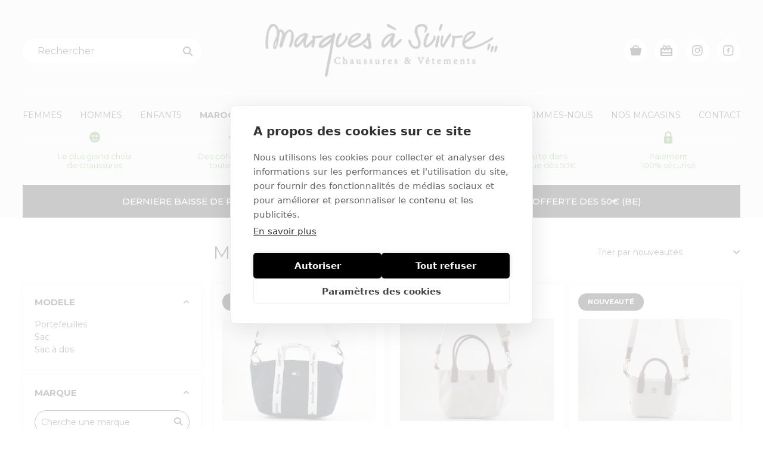

--- FILE ---
content_type: text/html; charset=utf-8
request_url: https://marquesasuivre.be/maroquinerie/?reset_filter=1
body_size: 8464
content:

<!DOCTYPE HTML>
<html lang='fr'>
<head>
	<meta charset='UTF-8'>
	<meta name='Description' content="">
	<meta name='viewport' content='width=device-width, initial-scale=1.0'>
	
	

	<title>Maroquinerie - Marques à Suivre</title>	
	<base href='https://marquesasuivre.be/'>

	<link rel='canonical' href='https://marquesasuivre.be/maroquinerie/' />
	<link rel='shortcut icon' type='image/ico' href='/favicon.ico' />
	
	<link rel='stylesheet' type='text/css' href='/_css/css.php?v=2024.12'>
	<link rel='stylesheet' href='https://fonts.googleapis.com/css2?family=Montserrat:wght@400;500;700&display=swap'>
	
	<script src='https://kit.fontawesome.com/098c6b1ca2.js' crossorigin='anonymous'></script>
	<script async src='https://www.google.com/recaptcha/api.js?hl=fr'></script>
	

	<script type='text/javascript' src='https://ajax.googleapis.com/ajax/libs/jquery/2.0.3/jquery.min.js'></script>
	<script type='text/javascript' src='/_scripts/jquery-ui.min.js'></script>
	<script type='text/javascript' src='/_scripts/jquery.unveil.js'></script>
	<script type='text/javascript' src='/_scripts/jquery.maskedinput.min.js'></script>
	<script type='text/javascript' src='/_scripts/jquery.nanoscroller.min.js'></script>
	<script type='text/javascript' src='/_scripts/jquery.qtip.min.js'></script>
	<script type='text/javascript' src='/_scripts/jquery.flex-images.min.js'></script>
	<script type='text/javascript' src='/_scripts/jquery.hoverIntent.min.js'></script>
	<script type='text/javascript' src='/_scripts/slick.min.js'></script>
	<script type='text/javascript' src='/_scripts/wow.min.js'></script>
	<script type='text/javascript' src='/_scripts/fresco.js'></script>
	<script type='text/javascript' src='/_scripts/javascript.js?v=2022.11'></script>

	<script type='text/javascript'>
		
		new WOW().init();
		
		$(window).load(function() {
			
			
			
		});
		
		$(document).ready(function() {
			
			
			$('#filter_title_model').click(function() {
				switch_filter('model');
			});
			
				$('#filter_title_brand').click(function() {
					switch_filter('brand');
				});
				
			$('.livesearch_brand_list li').each(function(){
				$(this).attr('data-search-term', $(this).text().toLowerCase());
			});
			
			$('.livesearch_brand').on('keyup', function(){
	
				var searchTerm = $(this).val().toLowerCase();
				
			    $('.livesearch_brand_list li').each(function(){
				
					if ($(this).filter('[data-search-term *= ' + searchTerm + ']').length > 0 || searchTerm.length < 1) {
				    	
				    	$(this).show();
				    
				    } else {
				    
				    	$(this).hide();
				    
				    }
			    });
			    
			    // hide letter titles
			    
			    if (searchTerm.length > 0) {
			    
				    $('.letter').hide();
	
				} else {
				
					$('.letter').show();
					
				}
					
			});
			
			$('#filter_title_color_group').click(function() {
				switch_filter('color_group');
			});
			
		$('#filter_title_collection').click(function() {
			switch_filter('collection');
		});
		
					
			$('.hamburger').click(function() {
				$('ul.nav').slideToggle(400);
				$('.hamburger').toggleClass('is-active');
				return false;
			});
					
			$('.filter_toggle').click(function() {
				$('.filter').slideToggle(400);
				
				if ($('#filter_toggle_label').text() == 'Afficher') {
					$('#filter_toggle_label').text('Masquer');	
				} else {
					$('#filter_toggle_label').text('Afficher');
				}
							
				$.ajax({
					url: '/_scripts/ajax_reset_filters.php',
					dataType: 'text',
					async: true, 
					success: function(data) {
				    	$('#filter_title_target').removeClass('active');
						$('#filter_list_target').slideUp(0);
						
						$('#filter_title_collection').removeClass('active');
						$('#filter_list_collection').slideUp(0);
						
						$('#filter_title_category').removeClass('active');
						$('#filter_list_category').slideUp(0);
						
						$('#filter_title_model').removeClass('active');
						$('#filter_list_model').slideUp(0);
						
						$('#filter_title_size').removeClass('active');
						$('#filter_list_size').slideUp(0);
						
						$('#filter_title_color_group').removeClass('active');
						$('#filter_list_color_group').slideUp(0);
						
						$('#filter_title_color').removeClass('active');
						$('#filter_list_color').slideUp(0);
						
						$('#filter_title_brand').removeClass('active');
						$('#filter_list_brand').slideUp(0);
					}			
				});
				
				$('.nano').nanoScroller();
				
				return false;
			});
			
			$('a').has('img').css('border','none');
			
			$('.nano').nanoScroller({
				preventPageScrolling: false, 
				alwaysVisible: false
			});
			
			$('img.unveil').unveil(0, function() {
				$(this).load(function() {
					this.style.opacity = 1;
				});
			});
					
			$('.close_popup').click(function() {
				
				$.ajax({
					url: '/_scripts/ajax.php?action=close_popup',
					dataType: 'text',
					async: true, 
					success: function(data) {
						$('.popup_wrapper').css('visibility', 'hidden');
					}			
				});
				
				return false;		
				
			});
			
			$('#search').autocomplete({
				source: '/_scripts/autocomplete.php',
				minLength: 2,
				focus: function(event, ui) {
					$('#search').val(ui.item.label);
					return false;
				}, 
				select: function(event, ui) {
					$('#direct_search_url').attr('value', ui.item.id);				
					$('.search_form').submit();
				},
				position: {
					my: 'left top', at: 'left bottom'
				}, 
				appendTo: '.search_form'
			});
					
		});
		
		
function submit_newsletter_form(token) {
	document.getElementById('newsletter_form').submit();
}

		
	</script>
	
	<!-- Google Tag Manager Quoted -->
	<script>(function(w,d,s,l,i){w[l]=w[l]||[];w[l].push({'gtm.start':
	new Date().getTime(),event:'gtm.js'});var f=d.getElementsByTagName(s)[0],
	j=d.createElement(s),dl=l!='dataLayer'?'&l='+l:'';j.async=true;j.src=
	'https://www.googletagmanager.com/gtm.js?id='+i+dl;f.parentNode.insertBefore(j,f);
	})(window,document,'script','dataLayer','GTM-KJBP3DJ');</script>
	<!-- End Google Tag Manager -->
</head>

<body class='maroquinerie'>

	<!-- Google Tag Manager Quoted (noscript) -->
	<noscript><iframe src='https://www.googletagmanager.com/ns.html?id=GTM-KJBP3DJ' height='0' width='0' style='display:none;visibility:hidden'></iframe></noscript>
	<!-- End Google Tag Manager (noscript) -->

	<div class='header'>
		<div class='wrapper'>
			<button class='hamburger hamburger--squeeze' type='button'>
				<span class='hamburger-box'>
					<span class='hamburger-inner'></span>
				</span>
			</button>
			
			<div class='controls'>
				<a href='https://www.facebook.com/Marques-%C3%A0-suivre-Chaussures-261486690559215' class='social' target='_blank'><img src='/_graphics/icon_facebook.svg' /></a>
				<a href='https://www.instagram.com/marquesasuivre_chaussures/' class='social' target='_blank'><img src='/_graphics/icon_instagram.svg' /></a>
				<a href='/voucher/' class='voucher'><img src='/_graphics/icon_voucher.svg' /></a>
				
	<a href='/cart/' class='cart_indicator'>
		<img src='/_graphics/icon_cart.svg' /><b class='cart_indicator_counter hidden'></b>
	</a>
	
			</div>
			
			<div class='search_container'>
			
				<form name='search_form' class='search_form' method='post' action='/search/' autocomplete='off'>
					<input type='hidden' name='direct_search_url' id='direct_search_url' value='' />
					<input type='hidden' name='redirect' value='/maroquinerie/' />
					<input type='text' name='search' class='search' id='search' placeholder='Rechercher' onfocus="this.value=''" value='' />
				</form>
			</div>
			
			<div class='logo'>
				<a href='/'><img src='/_graphics/logo.png' alt='Accueil' title='Accueil' /></a>
			</div>
			
			<ul class='nav'>
			
				<li class='nav_marques_a_suivre_specialiste_des_chaussures_de_mode'>
					<a href='/marques-a-suivre-specialiste-des-chaussures-de-mode/'>Accueil</a>
									
				</li>
				
				<li class='nav_chaussures_femmes'>
					<a href='/chaussures-femmes/?reset_filter=1'>Femmes</a>
									
				</li>
				
				<li class='nav_chaussures_hommes'>
					<a href='/chaussures-hommes/?reset_filter=1'>Hommes</a>
									
				</li>
				
				<li class='nav_chaussures_enfants'>
					<a href='/chaussures-enfants/?reset_filter=1'>Enfants</a>
									
				</li>
				
				<li class='nav_maroquinerie'>
					<a href='/maroquinerie/?reset_filter=1' class='selected'>Maroquinerie</a>
									
				</li>
				
				<li class='nav_vetements'>
					<a href='/vetements/?reset_filter=1'>Vêtements</a>
									
				</li>
				
				<li class='nav_accessoires'>
					<a href='/accessoires/?reset_filter=1'>Accessoires</a>
									
				</li>
				
				<li class='nav_marques'>
					<a href='/marques/'>Marques</a>
									
				</li>
				
				<li class='nav_les_engagements_de_marques_a_suivre'>
					<a href='/les-engagements-de-marques-a-suivre/'>Qui sommes-nous</a>
									
				</li>
				
				<li class='nav_magasins'>
					<a href='/magasins/'>Nos magasins</a>
									
				</li>
				
				<li class='nav_nous_contacter'>
					<a href='/nous-contacter/'>Contact</a>
									
				</li>
				
			</ul>			
			
				<div class='header_usp_list'>
				
						<div class='header_usp header_usp1'><span class='header_usp_icon'><img src='/_graphics/usp1_green.svg' /></span>Le plus grand choix <br />
de chaussures</div>
						
						<div class='header_usp header_usp2'><span class='header_usp_icon'><img src='/_graphics/usp2_green.svg' /></span>Des collections pour <br />
toute la famille</div>
						
						<div class='header_usp header_usp3'><span class='header_usp_icon'><img src='/_graphics/usp3_green.svg' /></span>8 magasins <br />
en Wallonie</div>
						
						<div class='header_usp header_usp4'><span class='header_usp_icon'><img src='/_graphics/usp4_green.svg' /></span>Livraison gratuite dans<br />
toute la Belgique dès 50€</div>
						
						<div class='header_usp header_usp5'><span class='header_usp_icon'><img src='/_graphics/usp5_green.svg' /></span>Paiement <br />
100% sécurisé</div>
						
				</div>
				
	<div class='news'>
	
			<span>DERNIERE BAISSE DE PRIX JUSQU’À -60% SUR DES CENTAINES D'ARTICLES! LIVRAISON OFFERTE DES 50€ (BE)</span>
			
	</div>
	
		</div>
	</div>
	
	<div class='content maroquinerie'>
		<a name='feedback'></a>
			
	<hr class='spacer25 nomobile800' />
	
	<div class='wrapper'>		
		<div class='container'>
			<div class='main main_shop main_shop_header'>
			
					<span class='title'>Maroquinerie</span>
					
				<div class='sort_form_wrapper'>
					<form id='sort_form' name='sort_form' class='sort_form' method='get' action='/maroquinerie/'>
						<select name='sort' onChange='document.sort_form.submit();'>
						
								<option value='1' selected>Trier par nouveautés</option>
								
								<option value='2'>Trier par popularité</option>
								
								<option value='8'>Trier par type</option>
								
								<option value='4'>Trier par prix décroissants</option>
								
								<option value='3'>Trier par prix croissants</option>
								
								<option value='6'>Uniquement collection d'été</option>
								
								<option value='7'>Uniquement collection d'hiver</option>
								
						</select>
					</form>
				</div>
				
					
					
			</div>
			
			<hr class='spacer20' />
		</div>
		
		<a href='#' class='filter_toggle'><i class='fal fa-list'></i>&nbsp;&nbsp; <span id='filter_toggle_label'>Afficher</span> les filtres</a>
		
		<div class='sidebar sidebar_filter'>
		
<div class='filter'>

		<div class='filter_block'>
			<span id='filter_title_model' class='active'>
				<b>MODELE</b>
				<i class='fas fa-angle-down'></i>
				<i class='fas fa-angle-up'></i>
			</span>
			
			<div class='filter_list_wrapper active' id='filter_list_model'>
				<div class=''>
					<div class='nano-content'>
						<ul>
						
									<li><a href='/maroquinerie/portefeuilles/'>Portefeuilles <em>(2)</em></a></li>					
									
									<li><a href='/maroquinerie/sac/'>Sac <em>(787)</em></a></li>					
									
									<li><a href='/maroquinerie/sac-%C3%A0-dos/'>Sac à dos <em>(16)</em></a></li>					
									
						</ul>
					</div>
				</div>
			</div>
		</div>
		
			<div class='filter_block'>
				<span id='filter_title_brand' class='active'>
					<b>MARQUE</b>
					<i class='fas fa-angle-down'></i>
					<i class='fas fa-angle-up'></i>
				</span>
				
				<div class='filter_list_wrapper active ' id='filter_list_brand'>
					<input type='text' id='livesearch_brand' class='livesearch_brand' placeholder='Cherche une marque' />

					<div class='nano'>		
						<div class='nano-content'>
							<ul class='livesearch_brand_list'>
							
										<li><a href='/maroquinerie/armani-giorgio/' rel='nofollow'>Armani Giorgio <em>(21)</em></a></li>					
										
										<li><a href='/maroquinerie/astra/' rel='nofollow'>Astra <em>(3)</em></a></li>					
										
										<li><a href='/maroquinerie/bulaggi/' rel='nofollow'>Bulaggi <em>(42)</em></a></li>					
										
										<li><a href='/maroquinerie/calvin-klein/' rel='nofollow'>Calvin Klein <em>(12)</em></a></li>					
										
										<li><a href='/maroquinerie/david-jones/' rel='nofollow'>David Jones <em>(225)</em></a></li>					
										
										<li><a href='/maroquinerie/gaudi/' rel='nofollow'>Gaudi <em>(29)</em></a></li>					
										
										<li><a href='/maroquinerie/geox/' rel='nofollow'>Geox <em>(3)</em></a></li>					
										
										<li><a href='/maroquinerie/guess/' rel='nofollow'>Guess <em>(138)</em></a></li>					
										
										<li><a href='/maroquinerie/juicy-couture/' rel='nofollow'>Juicy Couture <em>(13)</em></a></li>					
										
										<li><a href='/maroquinerie/katana/' rel='nofollow'>Katana <em>(1)</em></a></li>					
										
										<li><a href='/maroquinerie/kevim/' rel='nofollow'>Kevim <em>(4)</em></a></li>					
										
										<li><a href='/maroquinerie/mandoline/' rel='nofollow'>Mandoline <em>(5)</em></a></li>					
										
										<li><a href='/maroquinerie/marco-tozzi/' rel='nofollow'>Marco Tozzi <em>(1)</em></a></li>					
										
										<li><a href='/maroquinerie/mexx/' rel='nofollow'>Mexx <em>(1)</em></a></li>					
										
										<li><a href='/maroquinerie/mimi-mua/' rel='nofollow'>Mimi-mua <em>(30)</em></a></li>					
										
										<li><a href='/maroquinerie/morgan/' rel='nofollow'>Morgan <em>(21)</em></a></li>					
										
										<li><a href='/maroquinerie/nero-giardini/' rel='nofollow'>Nero Giardini <em>(2)</em></a></li>					
										
										<li><a href='/maroquinerie/only/' rel='nofollow'>Only <em>(1)</em></a></li>					
										
										<li><a href='/maroquinerie/ormont/' rel='nofollow'>Ormont <em>(4)</em></a></li>					
										
										<li><a href='/maroquinerie/pieces/' rel='nofollow'>Pieces <em>(8)</em></a></li>					
										
										<li><a href='/maroquinerie/pieces-noos/' rel='nofollow'>Pieces Noos <em>(9)</em></a></li>					
										
										<li><a href='/maroquinerie/so%26lo/' rel='nofollow'>So&lo <em>(1)</em></a></li>					
										
										<li><a href='/maroquinerie/steve-madden/' rel='nofollow'>Steve Madden <em>(20)</em></a></li>					
										
										<li><a href='/maroquinerie/tamaris/' rel='nofollow'>Tamaris <em>(119)</em></a></li>					
										
										<li><a href='/maroquinerie/tommy-hilfiger/' rel='nofollow'>Tommy Hilfiger <em>(33)</em></a></li>					
										
										<li><a href='/maroquinerie/valentina-paris/' rel='nofollow'>Valentina Paris <em>(53)</em></a></li>					
										
										<li><a href='/maroquinerie/vanessa-wu/' rel='nofollow'>Vanessa Wu <em>(6)</em></a></li>					
										
							</ul>
						</div>
					</div>
				</div>
			</div>
			
		<div class='filter_block'>
			<span id='filter_title_color_group' class='active'>
				<b>COULEUR</b>
				<i class='fas fa-angle-down'></i>
				<i class='fas fa-angle-up'></i>
			</span>
			
			<div class='filter_list_wrapper active' id='filter_list_color_group'>
				<div class='nano'>
					<div class='nano-content'>
						<ul class='color_group_filter'>
						
								<li><a href='/maroquinerie/?color_group=15' rel='nofollow'><em class='color' style='background: #D3D3D3'><i style='border: 1px solid #fff;'>&nbsp;</i></em>Argent</a></li>					
								
								<li><a href='/maroquinerie/?color_group=6' rel='nofollow'><em class='color' style='background: #F5F5DC'><i style='border: 1px solid #fff;'>&nbsp;</i></em>Beige</a></li>					
								
								<li><a href='/maroquinerie/?color_group=8' rel='nofollow'><em class='color' style='background: #f5f5f5'><i style='border: 1px solid #fff;'>&nbsp;</i></em>Blanc</a></li>					
								
								<li><a href='/maroquinerie/?color_group=1' rel='nofollow'><em class='color' style='background: #0A4CDD'><i style='border: 1px solid #fff;'>&nbsp;</i></em>Bleu</a></li>					
								
								<li><a href='/maroquinerie/?color_group=13' rel='nofollow'><em class='color' style='background: #A47B3C'><i style='border: 1px solid #fff;'>&nbsp;</i></em>Bronze</a></li>					
								
								<li><a href='/maroquinerie/?color_group=21' rel='nofollow'><em class='color' style='background: #8B4513'><i style='border: 1px solid #fff;'>&nbsp;</i></em>Camel</a></li>					
								
								<li><a href='/maroquinerie/?color_group=2' rel='nofollow'><em class='color' style='background: #888888'><i style='border: 1px solid #fff;'>&nbsp;</i></em>Gris</a></li>					
								
								<li><a href='/maroquinerie/?color_group=23' rel='nofollow'><em class='color' style='background: ##FFFFF'><i style='border: 1px solid #fff;'>&nbsp;</i></em>Ivoire </a></li>					
								
								<li><a href='/maroquinerie/?color_group=9' rel='nofollow'><em class='color' style='background: #ffd700'><i style='border: 1px solid #fff;'>&nbsp;</i></em>Jaune</a></li>					
								
								<li><a href='/maroquinerie/?color_group=10' rel='nofollow'><em class='color' style='background: #989259'><i style='border: 1px solid #fff;'>&nbsp;</i></em>Khaki</a></li>					
								
								<li><a href='/maroquinerie/?color_group=22' rel='nofollow'><em class='color' style='background: url(/_images/color_groups/_thumb/22.png) center center no-repeat; background-size: cover;'><i style='border: 1px solid #fff;'>&nbsp;</i></em>Leopard</a></li>					
								
								<li><a href='/maroquinerie/?color_group=7' rel='nofollow'><em class='color' style='background: #7f3b1e'><i style='border: 1px solid #fff;'>&nbsp;</i></em>Marron</a></li>					
								
								<li><a href='/maroquinerie/?color_group=16' rel='nofollow'><em class='color' style='background: url(/_images/color_groups/_thumb/16.png) center center no-repeat; background-size: cover;'><i style='border: 1px solid #fff;'>&nbsp;</i></em>Multi</a></li>					
								
								<li><a href='/maroquinerie/?color_group=14' rel='nofollow'><em class='color' style='background: #724b15'><i style='border: 1px solid #fff;'>&nbsp;</i></em>Naturel</a></li>					
								
								<li><a href='/maroquinerie/?color_group=5' rel='nofollow'><em class='color' style='background: #000000'><i style='border: 1px solid #fff;'>&nbsp;</i></em>Noir</a></li>					
								
								<li><a href='/maroquinerie/?color_group=11' rel='nofollow'><em class='color' style='background: #daa520'><i style='border: 1px solid #fff;'>&nbsp;</i></em>Or</a></li>					
								
								<li><a href='/maroquinerie/?color_group=17' rel='nofollow'><em class='color' style='background: #FF8600'><i style='border: 1px solid #fff;'>&nbsp;</i></em>Orange</a></li>					
								
								<li><a href='/maroquinerie/?color_group=12' rel='nofollow'><em class='color' style='background: #ffc0cb'><i style='border: 1px solid #fff;'>&nbsp;</i></em>Rose</a></li>					
								
								<li><a href='/maroquinerie/?color_group=4' rel='nofollow'><em class='color' style='background: #ff0000'><i style='border: 1px solid #fff;'>&nbsp;</i></em>Rouge</a></li>					
								
								<li><a href='/maroquinerie/?color_group=19' rel='nofollow'><em class='color' style='background: #a5978a'><i style='border: 1px solid #fff;'>&nbsp;</i></em>Taupe</a></li>					
								
								<li><a href='/maroquinerie/?color_group=3' rel='nofollow'><em class='color' style='background: #009900'><i style='border: 1px solid #fff;'>&nbsp;</i></em>Vert</a></li>					
								
								<li><a href='/maroquinerie/?color_group=18' rel='nofollow'><em class='color' style='background: #6441A5'><i style='border: 1px solid #fff;'>&nbsp;</i></em>Violet</a></li>					
								
						</ul>
					</div>
				</div>
			</div>
		</div>
		
	<div class='filter_block'>
		<span id='filter_title_collection' class='active'>
			<b>EXTRA</b>
			<i class='fas fa-angle-down'></i>
			<i class='fas fa-angle-up'></i>
		</span>
		
		<div class='filter_list_wrapper active' id='filter_list_collection'>
			<ul>
			
					<li><a href='/maroquinerie/?new=1' class='new_filter' rel='nofollow'>Nouveautés</a></li>					
					
						<li><a href='/maroquinerie/?sale=1' class='sale_filter' rel='nofollow'>Promotions</a></li>					
						
			</ul>
		</div>
	</div>
</div>

<div class='filter_help'>
	<strong><span>Profitez de notre libre <br />
service assisté</span></strong>
	<a href='https://m.me/261486690559215' class='footer_button' target='_blank'><i class='fab fa-facebook-messenger fa-fw'></i>&nbsp; Envoyez un MP</a>
</div>

		</div>
		
		<div class='main main_shop'>
			
	<div class='product_list'>
	
<a id='product_link_80571' href='/maroquinerie/tommy-hilfiger-daily-mini-sac-maroquinerie-polyester-bleu-blanc-aw0aw18460-c1g-80571/' class='product'>
	<div class='product_image_wrapper' style='background: url(/_images/products/_small/tommy-hilfiger-daily-mini-sac-maroquinerie-polyester-bleu-blanc-aw0aw18460-c1g-80571-0.jpg) center center no-repeat;'>
		<img src='/_graphics/noimage_small.png' />
		
	</div>
	<span class='status_banner new'><b>Nouveauté</b></span>
	<span class='brand'><b>Tommy Hilfiger</b><br />Daily Mini</span>
	<span class='price'>
		
		€ 69,90
			
	</span>
		
</a>	

<a id='product_link_80569' href='/maroquinerie/tommy-hilfiger-popette-mini-sac-maroquinerie-nylon-creme-aw0aw17709-aeo-80569/' class='product'>
	<div class='product_image_wrapper' style='background: url(/_images/products/_small/tommy-hilfiger-popette-mini-sac-maroquinerie-nylon-creme-aw0aw17709-aeo-80569-0.jpg) center center no-repeat;'>
		<img src='/_graphics/noimage_small.png' />
		
	</div>
	<span class='status_banner new'><b>Nouveauté</b></span>
	<span class='brand'><b>Tommy Hilfiger</b><br />Popette Mini</span>
	<span class='price'>
		
		€ 89,90
			
	</span>
		
</a>	

<a id='product_link_80570' href='/maroquinerie/tommy-hilfiger-popette-micro-sac-maroquinerie-nylon-creme-aw0aw18368-aeo-80570/' class='product'>
	<div class='product_image_wrapper' style='background: url(/_images/products/_small/tommy-hilfiger-popette-micro-sac-maroquinerie-nylon-creme-aw0aw18368-aeo-80570-0.jpg) center center no-repeat;'>
		<img src='/_graphics/noimage_small.png' />
		
	</div>
	<span class='status_banner new'><b>Nouveauté</b></span>
	<span class='brand'><b>Tommy Hilfiger</b><br />Popette Micro</span>
	<span class='price'>
		
		€ 79,90
			
	</span>
		
</a>	

<a id='product_link_80567' href='/maroquinerie/tommy-hilfiger-daily-sac-maroquinerie-nylon-noir-am0am14211-bds-80567/' class='product'>
	<div class='product_image_wrapper' style='background: url(/_images/products/_small/tommy-hilfiger-daily-sac-maroquinerie-nylon-noir-am0am14211-bds-80567-0.jpg) center center no-repeat;'>
		<img src='/_graphics/noimage_small.png' />
		
	</div>
	<span class='status_banner new'><b>Nouveauté</b></span>
	<span class='brand'><b>Tommy Hilfiger</b><br />Daily</span>
	<span class='price'>
		
		€ 59,90
			
	</span>
		
</a>	

<a id='product_link_81972' href='/maroquinerie/pieces-benna-sac-maroquinerie-cuir-noir-17163620-81972/' class='product'>
	<div class='product_image_wrapper' style='background: url(/_images/products/_small/pieces-benna-sac-maroquinerie-cuir-noir-17163620-81972-0.jpg) center center no-repeat;'>
		<img src='/_graphics/noimage_small.png' />
		
	</div>
	<span class='status_banner new'><b>Nouveauté</b></span>
	<span class='brand'><b>Pieces</b><br />Benna</span>
	<span class='price'>
		
		€ 129,99
			
	</span>
		
</a>	

<a id='product_link_79529' href='/maroquinerie/bulaggi-loren-cross-sac-maroquinerie-synthe-camel-bu-31620-28-79529/' class='product'>
	<div class='product_image_wrapper' style='background: url(/_images/products/_small/bulaggi-loren-cross-sac-maroquinerie-synthe-camel-bu-31620-28-79529-0.jpg) center center no-repeat;'>
		<img src='/_graphics/noimage_small.png' />
		
	</div>
	<span class='status_banner new'><b>Nouveauté</b></span>
	<span class='brand'><b>Bulaggi</b><br />Loren Cross</span>
	<span class='price'>
		
		€ 69,95
			
	</span>
		
</a>	

<a id='product_link_79521' href='/maroquinerie/bulaggi-belt-hand-sac-maroquinerie-synthe-brun-bu31-26332-23-79521/' class='product'>
	<div class='product_image_wrapper' style='background: url(/_images/products/_small/bulaggi-belt-hand-sac-maroquinerie-synthe-brun-bu31-26332-23-79521-0.jpg) center center no-repeat;'>
		<img src='/_graphics/noimage_small.png' />
		
	</div>
	<span class='status_banner new'><b>Nouveauté</b></span>
	<span class='brand'><b>Bulaggi</b><br />Belt Hand</span>
	<span class='price'>
		
		€ 69,95
			
	</span>
		
</a>	

<a id='product_link_79533' href='/maroquinerie/bulaggi-jeany-shop-sac-maroquinerie-synthe-naturel-bu31-26344-80-79533/' class='product'>
	<div class='product_image_wrapper' style='background: url(/_images/products/_small/bulaggi-jeany-shop-sac-maroquinerie-synthe-naturel-bu31-26344-80-79533-0.jpg) center center no-repeat;'>
		<img src='/_graphics/noimage_small.png' />
		
	</div>
	<span class='status_banner new'><b>Nouveauté</b></span>
	<span class='brand'><b>Bulaggi</b><br />Jeany Shop</span>
	<span class='price'>
		
		€ 74,95
			
	</span>
		
</a>	

<a id='product_link_79534' href='/maroquinerie/bulaggi-carly-cross-sac-maroquinerie-synthe-creme-beige-bu31-26346-31-79534/' class='product'>
	<div class='product_image_wrapper' style='background: url(/_images/products/_small/bulaggi-carly-cross-sac-maroquinerie-synthe-creme-beige-bu31-26346-31-79534-0.jpg) center center no-repeat;'>
		<img src='/_graphics/noimage_small.png' />
		
	</div>
	<span class='status_banner new'><b>Nouveauté</b></span>
	<span class='brand'><b>Bulaggi</b><br />Carly Cross</span>
	<span class='price'>
		
		€ 59,95
			
	</span>
		
</a>	

<a id='product_link_79535' href='/maroquinerie/bulaggi-carly-cross-sac-maroquinerie-synthe-poudre-beige-bu31-26346-61-79535/' class='product'>
	<div class='product_image_wrapper' style='background: url(/_images/products/_small/bulaggi-carly-cross-sac-maroquinerie-synthe-poudre-beige-bu31-26346-61-79535-0.jpg) center center no-repeat;'>
		<img src='/_graphics/noimage_small.png' />
		
	</div>
	<span class='status_banner new'><b>Nouveauté</b></span>
	<span class='brand'><b>Bulaggi</b><br />Carly Cross</span>
	<span class='price'>
		
		€ 59,95
			
	</span>
		
</a>	

<a id='product_link_79538' href='/maroquinerie/bulaggi-snake-cross-sac-maroquinerie-synthe-serpent-bu31-26357-31-79538/' class='product'>
	<div class='product_image_wrapper' style='background: url(/_images/products/_small/bulaggi-snake-cross-sac-maroquinerie-synthe-serpent-bu31-26357-31-79538-0.jpg) center center no-repeat;'>
		<img src='/_graphics/noimage_small.png' />
		
	</div>
	<span class='status_banner new'><b>Nouveauté</b></span>
	<span class='brand'><b>Bulaggi</b><br />Snake Cross</span>
	<span class='price'>
		
		€ 54,95
			
	</span>
		
</a>	

<a id='product_link_79524' href='/maroquinerie/bulaggi-woven-shop-sac-maroquinerie-synthe-blanc-bu31-26323-30-79524/' class='product'>
	<div class='product_image_wrapper' style='background: url(/_images/products/_small/bulaggi-woven-shop-sac-maroquinerie-synthe-blanc-bu31-26323-30-79524-0.jpg) center center no-repeat;'>
		<img src='/_graphics/noimage_small.png' />
		
	</div>
	<span class='status_banner new'><b>Nouveauté</b></span>
	<span class='brand'><b>Bulaggi</b><br />Woven Shop</span>
	<span class='price'>
		
		€ 69,95
			
	</span>
		
</a>	

<a id='product_link_79527' href='/maroquinerie/bulaggi-sapphire-hand-sac-maroquinerie-synthe-ecru-multi-bu31-26329-31-79527/' class='product'>
	<div class='product_image_wrapper' style='background: url(/_images/products/_small/bulaggi-sapphire-hand-sac-maroquinerie-synthe-ecru-multi-bu31-26329-31-79527-0.jpg) center center no-repeat;'>
		<img src='/_graphics/noimage_small.png' />
		
	</div>
	<span class='status_banner new'><b>Nouveauté</b></span>
	<span class='brand'><b>Bulaggi</b><br />Sapphire Hand</span>
	<span class='price'>
		
		€ 64,95
			
	</span>
		
</a>	

<a id='product_link_79530' href='/maroquinerie/bulaggi-suplesse-sling-sac-maroquinerie-synthe-sable-bu31-26335-29-79530/' class='product'>
	<div class='product_image_wrapper' style='background: url(/_images/products/_small/bulaggi-suplesse-sling-sac-maroquinerie-synthe-sable-bu31-26335-29-79530-0.jpg) center center no-repeat;'>
		<img src='/_graphics/noimage_small.png' />
		
	</div>
	<span class='status_banner new'><b>Nouveauté</b></span>
	<span class='brand'><b>Bulaggi</b><br />Suplesse Sling</span>
	<span class='price'>
		
		€ 69,95
			
	</span>
		
</a>	

<a id='product_link_79537' href='/maroquinerie/bulaggi-wave-baq-sac-maroquinerie-synthe-or-bu31-26381-70-79537/' class='product'>
	<div class='product_image_wrapper' style='background: url(/_images/products/_small/bulaggi-wave-baq-sac-maroquinerie-synthe-or-bu31-26381-70-79537-0.jpg) center center no-repeat;'>
		<img src='/_graphics/noimage_small.png' />
		
	</div>
	<span class='status_banner new'><b>Nouveauté</b></span>
	<span class='brand'><b>Bulaggi</b><br />Wave Baq</span>
	<span class='price'>
		
		€ 49,95
			
	</span>
		
</a>	

<a id='product_link_79519' href='/maroquinerie/bulaggi-belt-cross-sac-maroquinerie-synthe-brun-bu31-26331-23-79519/' class='product'>
	<div class='product_image_wrapper' style='background: url(/_images/products/_small/bulaggi-belt-cross-sac-maroquinerie-synthe-brun-bu31-26331-23-79519-0.jpg) center center no-repeat;'>
		<img src='/_graphics/noimage_small.png' />
		
	</div>
	<span class='status_banner new'><b>Nouveauté</b></span>
	<span class='brand'><b>Bulaggi</b><br />Belt Cross</span>
	<span class='price'>
		
		€ 69,95
			
	</span>
		
</a>	

<a id='product_link_79518' href='/maroquinerie/bulaggi-belt-cross-sac-maroquinerie-synthe-blanc-bu31-26331-30-79518/' class='product'>
	<div class='product_image_wrapper' style='background: url(/_images/products/_small/bulaggi-belt-cross-sac-maroquinerie-synthe-blanc-bu31-26331-30-79518-0.jpg) center center no-repeat;'>
		<img src='/_graphics/noimage_small.png' />
		
	</div>
	<span class='status_banner new'><b>Nouveauté</b></span>
	<span class='brand'><b>Bulaggi</b><br />Belt Cross</span>
	<span class='price'>
		
		€ 69,95
			
	</span>
		
</a>	

<a id='product_link_79525' href='/maroquinerie/bulaggi-woven-cross-sac-maroquinerie-synthe-blanc-bu31-26321-30-79525/' class='product'>
	<div class='product_image_wrapper' style='background: url(/_images/products/_small/bulaggi-woven-cross-sac-maroquinerie-synthe-blanc-bu31-26321-30-79525-0.jpg) center center no-repeat;'>
		<img src='/_graphics/noimage_small.png' />
		
	</div>
	<span class='status_banner new'><b>Nouveauté</b></span>
	<span class='brand'><b>Bulaggi</b><br />Woven Cross</span>
	<span class='price'>
		
		€ 59,95
			
	</span>
		
</a>	

<a id='product_link_79526' href='/maroquinerie/bulaggi-woven-cross-sac-maroquinerie-synthe-brun-bu31-26321-23-79526/' class='product'>
	<div class='product_image_wrapper' style='background: url(/_images/products/_small/bulaggi-woven-cross-sac-maroquinerie-synthe-brun-bu31-26321-23-79526-0.jpg) center center no-repeat;'>
		<img src='/_graphics/noimage_small.png' />
		
	</div>
	<span class='status_banner new'><b>Nouveauté</b></span>
	<span class='brand'><b>Bulaggi</b><br />Woven Cross</span>
	<span class='price'>
		
		€ 59,95
			
	</span>
		
</a>	

<a id='product_link_79528' href='/maroquinerie/bulaggi-sapphire-cross-sac-maroquinerie-synthe-ecru-multi-bu31-26328-31-79528/' class='product'>
	<div class='product_image_wrapper' style='background: url(/_images/products/_small/bulaggi-sapphire-cross-sac-maroquinerie-synthe-ecru-multi-bu31-26328-31-79528-0.jpg) center center no-repeat;'>
		<img src='/_graphics/noimage_small.png' />
		
	</div>
	<span class='status_banner new'><b>Nouveauté</b></span>
	<span class='brand'><b>Bulaggi</b><br />Sapphire Cross</span>
	<span class='price'>
		
		€ 59,95
			
	</span>
		
</a>	

<a id='product_link_79532' href='/maroquinerie/bulaggi-jeany-baq-sac-maroquinerie-synthe-naturel-bu31-26343-80-79532/' class='product'>
	<div class='product_image_wrapper' style='background: url(/_images/products/_small/bulaggi-jeany-baq-sac-maroquinerie-synthe-naturel-bu31-26343-80-79532-0.jpg) center center no-repeat;'>
		<img src='/_graphics/noimage_small.png' />
		
	</div>
	<span class='status_banner new'><b>Nouveauté</b></span>
	<span class='brand'><b>Bulaggi</b><br />Jeany Baq</span>
	<span class='price'>
		
		€ 49,95
			
	</span>
		
</a>	

<a id='product_link_79539' href='/maroquinerie/bulaggi-snake-hobo-sac-maroquinerie-synthe-serpent-bu31-26358-31-79539/' class='product'>
	<div class='product_image_wrapper' style='background: url(/_images/products/_small/bulaggi-snake-hobo-sac-maroquinerie-synthe-serpent-bu31-26358-31-79539-0.jpg) center center no-repeat;'>
		<img src='/_graphics/noimage_small.png' />
		
	</div>
	<span class='status_banner new'><b>Nouveauté</b></span>
	<span class='brand'><b>Bulaggi</b><br />Snake Hobo</span>
	<span class='price'>
		
		€ 69,95
			
	</span>
		
</a>	

<a id='product_link_79541' href='/maroquinerie/bulaggi-palm-clutch-sac-maroquinerie-synthe-multi-bu32-26397-99-79541/' class='product'>
	<div class='product_image_wrapper' style='background: url(/_images/products/_small/bulaggi-palm-clutch-sac-maroquinerie-synthe-multi-bu32-26397-99-79541-0.jpg) center center no-repeat;'>
		<img src='/_graphics/noimage_small.png' />
		
	</div>
	<span class='status_banner new'><b>Nouveauté</b></span>
	<span class='brand'><b>Bulaggi</b><br />Palm Clutch</span>
	<span class='price'>
		
		€ 49,95
			
	</span>
		
</a>	

<a id='product_link_79542' href='/maroquinerie/bulaggi-flowers-clutch-sac-maroquinerie-synthe-brun-multi-bu32-26391-23-79542/' class='product'>
	<div class='product_image_wrapper' style='background: url(/_images/products/_small/bulaggi-flowers-clutch-sac-maroquinerie-synthe-brun-multi-bu32-26391-23-79542-0.jpg) center center no-repeat;'>
		<img src='/_graphics/noimage_small.png' />
		
	</div>
	<span class='status_banner new'><b>Nouveauté</b></span>
	<span class='brand'><b>Bulaggi</b><br />Flowers Clutch</span>
	<span class='price'>
		
		€ 44,95
			
	</span>
		
</a>	

<a id='product_link_79523' href='/maroquinerie/bulaggi-mathilda-saddle-sac-maroquinerie-synthe-noir-beige-bu31-26341-10-79523/' class='product'>
	<div class='product_image_wrapper' style='background: url(/_images/products/_small/bulaggi-mathilda-saddle-sac-maroquinerie-synthe-noir-beige-bu31-26341-10-79523-0.jpg) center center no-repeat;'>
		<img src='/_graphics/noimage_small.png' />
		
	</div>
	<span class='status_banner new'><b>Nouveauté</b></span>
	<span class='brand'><b>Bulaggi</b><br />Mathilda Saddle</span>
	<span class='price'>
		
		€ 74,95
			
	</span>
		
</a>	

<a id='product_link_79531' href='/maroquinerie/bulaggi-sidney-sling-sac-maroquinerie-synthe-or-bu31-26379-70-79531/' class='product'>
	<div class='product_image_wrapper' style='background: url(/_images/products/_small/bulaggi-sidney-sling-sac-maroquinerie-synthe-or-bu31-26379-70-79531-0.jpg) center center no-repeat;'>
		<img src='/_graphics/noimage_small.png' />
		
	</div>
	<span class='status_banner new'><b>Nouveauté</b></span>
	<span class='brand'><b>Bulaggi</b><br />Sidney Sling</span>
	<span class='price'>
		
		€ 59,95
			
	</span>
		
</a>	

<a id='product_link_79520' href='/maroquinerie/bulaggi-belt-hand-sac-maroquinerie-synthe-blanc-bu31-26332-30-79520/' class='product'>
	<div class='product_image_wrapper' style='background: url(/_images/products/_small/bulaggi-belt-hand-sac-maroquinerie-synthe-blanc-bu31-26332-30-79520-0.jpg) center center no-repeat;'>
		<img src='/_graphics/noimage_small.png' />
		
	</div>
	<span class='status_banner new'><b>Nouveauté</b></span>
	<span class='brand'><b>Bulaggi</b><br />Belt Hand</span>
	<span class='price'>
		
		€ 69,95
			
	</span>
		
</a>	

<a id='product_link_79536' href='/maroquinerie/bulaggi-carly-shop-sac-maroquinerie-tissu-creme-bu31-26348-31-79536/' class='product'>
	<div class='product_image_wrapper' style='background: url(/_images/products/_small/bulaggi-carly-shop-sac-maroquinerie-tissu-creme-bu31-26348-31-79536-0.jpg) center center no-repeat;'>
		<img src='/_graphics/noimage_small.png' />
		
	</div>
	<span class='status_banner new'><b>Nouveauté</b></span>
	<span class='brand'><b>Bulaggi</b><br />Carly Shop</span>
	<span class='price'>
		
		€ 74,95
			
	</span>
		
</a>	

<a id='product_link_79540' href='/maroquinerie/bulaggi-joelle-hobo-sac-maroquinerie-synthe-or-bu31-26365-70-79540/' class='product'>
	<div class='product_image_wrapper' style='background: url(/_images/products/_small/bulaggi-joelle-hobo-sac-maroquinerie-synthe-or-bu31-26365-70-79540-0.jpg) center center no-repeat;'>
		<img src='/_graphics/noimage_small.png' />
		
	</div>
	<span class='status_banner new'><b>Nouveauté</b></span>
	<span class='brand'><b>Bulaggi</b><br />Joelle Hobo</span>
	<span class='price'>
		
		€ 69,95
			
	</span>
		
</a>	

<a id='product_link_82087' href='/maroquinerie/tamaris-alessia-sac-maroquinerie-synthe-beige-30441-915-82087/' class='product'>
	<div class='product_image_wrapper' style='background: url(/_images/products/_small/tamaris-alessia-sac-maroquinerie-synthe-beige-30441-915-82087-0.jpg) center center no-repeat;'>
		<img src='/_graphics/noimage_small.png' />
		
	</div>
	<span class='status_banner new'><b>Nouveauté</b></span>
	<span class='brand'><b>Tamaris</b><br />Alessia</span>
	<span class='price'>
		
		€ 23,95
			
	</span>
		
</a>	

<a id='product_link_82090' href='/maroquinerie/tamaris-alessia-hand-sac-maroquinerie-synthe-or-30441-243-82090/' class='product'>
	<div class='product_image_wrapper' style='background: url(/_images/products/_small/tamaris-alessia-hand-sac-maroquinerie-synthe-or-30441-243-82090-0.jpg) center center no-repeat;'>
		<img src='/_graphics/noimage_small.png' />
		
	</div>
	<span class='status_banner new'><b>Nouveauté</b></span>
	<span class='brand'><b>Tamaris</b><br />Alessia Hand</span>
	<span class='price'>
		
		€ 23,95
			
	</span>
		
</a>	

<a id='product_link_82094' href='/maroquinerie/tamaris-alessia-cross-sac-maroquinerie-synthe-beige-30814-915-82094/' class='product'>
	<div class='product_image_wrapper' style='background: url(/_images/products/_small/tamaris-alessia-cross-sac-maroquinerie-synthe-beige-30814-915-82094-0.jpg) center center no-repeat;'>
		<img src='/_graphics/noimage_small.png' />
		
	</div>
	<span class='status_banner new'><b>Nouveauté</b></span>
	<span class='brand'><b>Tamaris</b><br />Alessia Cross</span>
	<span class='price'>
		
		€ 39,95
			
	</span>
		
</a>	

<a id='product_link_82095' href='/maroquinerie/tamaris-alessia-small-sac-maroquinerie-synthe-beige-30443-915-82095/' class='product'>
	<div class='product_image_wrapper' style='background: url(/_images/products/_small/tamaris-alessia-small-sac-maroquinerie-synthe-beige-30443-915-82095-0.jpg) center center no-repeat;'>
		<img src='/_graphics/noimage_small.png' />
		
	</div>
	<span class='status_banner new'><b>Nouveauté</b></span>
	<span class='brand'><b>Tamaris</b><br />Alessia Small</span>
	<span class='price'>
		
		€ 29,95
			
	</span>
		
</a>	

<a id='product_link_82096' href='/maroquinerie/tamaris-alessia-small-sac-maroquinerie-synthe-blanc-30443-300-82096/' class='product'>
	<div class='product_image_wrapper' style='background: url(/_images/products/_small/tamaris-alessia-small-sac-maroquinerie-synthe-blanc-30443-300-82096-0.jpg) center center no-repeat;'>
		<img src='/_graphics/noimage_small.png' />
		
	</div>
	<span class='status_banner new'><b>Nouveauté</b></span>
	<span class='brand'><b>Tamaris</b><br />Alessia Small</span>
	<span class='price'>
		
		€ 29,95
			
	</span>
		
</a>	

<a id='product_link_82088' href='/maroquinerie/tamaris-alessia-tas-sac-maroquinerie-synthe-or-30817-243-82088/' class='product'>
	<div class='product_image_wrapper' style='background: url(/_images/products/_small/tamaris-alessia-tas-sac-maroquinerie-synthe-or-30817-243-82088-0.jpg) center center no-repeat;'>
		<img src='/_graphics/noimage_small.png' />
		
	</div>
	<span class='status_banner new'><b>Nouveauté</b></span>
	<span class='brand'><b>Tamaris</b><br />Alessia Tas</span>
	<span class='price'>
		
		€ 35,95
			
	</span>
		
</a>	

<a id='product_link_82089' href='/maroquinerie/tamaris-alessia-tas-sac-maroquinerie-synthe-beige-30817-915-82089/' class='product'>
	<div class='product_image_wrapper' style='background: url(/_images/products/_small/tamaris-alessia-tas-sac-maroquinerie-synthe-beige-30817-915-82089-0.jpg) center center no-repeat;'>
		<img src='/_graphics/noimage_small.png' />
		
	</div>
	<span class='status_banner new'><b>Nouveauté</b></span>
	<span class='brand'><b>Tamaris</b><br />Alessia Tas</span>
	<span class='price'>
		
		€ 35,95
			
	</span>
		
</a>	

<a id='product_link_82097' href='/maroquinerie/tamaris-alessia-sac-maroquinerie-synthe-blanc-30441-300-82097/' class='product'>
	<div class='product_image_wrapper' style='background: url(/_images/products/_small/tamaris-alessia-sac-maroquinerie-synthe-blanc-30441-300-82097-0.jpg) center center no-repeat;'>
		<img src='/_graphics/noimage_small.png' />
		
	</div>
	<span class='status_banner new'><b>Nouveauté</b></span>
	<span class='brand'><b>Tamaris</b><br />Alessia</span>
	<span class='price'>
		
		€ 23,95
			
	</span>
		
</a>	

<a id='product_link_82092' href='/maroquinerie/tamaris-alessia-zip-sac-maroquinerie-synthe-cognac-30816-700-82092/' class='product'>
	<div class='product_image_wrapper' style='background: url(/_images/products/_small/tamaris-alessia-zip-sac-maroquinerie-synthe-cognac-30816-700-82092-0.jpg) center center no-repeat;'>
		<img src='/_graphics/noimage_small.png' />
		
	</div>
	<span class='status_banner new'><b>Nouveauté</b></span>
	<span class='brand'><b>Tamaris</b><br />Alessia Zip</span>
	<span class='price'>
		
		€ 35,95
			
	</span>
		
</a>	

<a id='product_link_82091' href='/maroquinerie/tamaris-alessia-zip-sac-maroquinerie-synthe-noir-30816-100-82091/' class='product'>
	<div class='product_image_wrapper' style='background: url(/_images/products/_small/tamaris-alessia-zip-sac-maroquinerie-synthe-noir-30816-100-82091-0.jpg) center center no-repeat;'>
		<img src='/_graphics/noimage_small.png' />
		
	</div>
	<span class='status_banner new'><b>Nouveauté</b></span>
	<span class='brand'><b>Tamaris</b><br />Alessia Zip</span>
	<span class='price'>
		
		€ 35,95
			
	</span>
		
</a>	

<a id='product_link_82093' href='/maroquinerie/tamaris-alessia-zip-sac-maroquinerie-synthe-beige-30816-915-82093/' class='product'>
	<div class='product_image_wrapper' style='background: url(/_images/products/_small/tamaris-alessia-zip-sac-maroquinerie-synthe-beige-30816-915-82093-0.jpg) center center no-repeat;'>
		<img src='/_graphics/noimage_small.png' />
		
	</div>
	<span class='status_banner new'><b>Nouveauté</b></span>
	<span class='brand'><b>Tamaris</b><br />Alessia Zip</span>
	<span class='price'>
		
		€ 35,95
			
	</span>
		
</a>	

<a id='product_link_82101' href='/maroquinerie/tamaris-nele-cross-sac-maroquinerie-synthe-taupe-32801-900-82101/' class='product'>
	<div class='product_image_wrapper' style='background: url(/_images/products/_small/tamaris-nele-cross-sac-maroquinerie-synthe-taupe-32801-900-82101-0.jpg) center center no-repeat;'>
		<img src='/_graphics/noimage_small.png' />
		
	</div>
	<span class='status_banner new'><b>Nouveauté</b></span>
	<span class='brand'><b>Tamaris</b><br />Nele Cross</span>
	<span class='price'>
		
		€ 49,95
			
	</span>
		
</a>	

<a id='product_link_82100' href='/maroquinerie/tamaris-nele-cross-sac-maroquinerie-synthe-ecru-32801-320-82100/' class='product'>
	<div class='product_image_wrapper' style='background: url(/_images/products/_small/tamaris-nele-cross-sac-maroquinerie-synthe-ecru-32801-320-82100-0.jpg) center center no-repeat;'>
		<img src='/_graphics/noimage_small.png' />
		
	</div>
	<span class='status_banner new'><b>Nouveauté</b></span>
	<span class='brand'><b>Tamaris</b><br />Nele Cross</span>
	<span class='price'>
		
		€ 49,95
			
	</span>
		
</a>	

<a id='product_link_82105' href='/maroquinerie/tamaris-nele-touch-sac-maroquinerie-synthe-ecru-32805-320-82105/' class='product'>
	<div class='product_image_wrapper' style='background: url(/_images/products/_small/tamaris-nele-touch-sac-maroquinerie-synthe-ecru-32805-320-82105-0.jpg) center center no-repeat;'>
		<img src='/_graphics/noimage_small.png' />
		
	</div>
	<span class='status_banner new'><b>Nouveauté</b></span>
	<span class='brand'><b>Tamaris</b><br />Nele Touch</span>
	<span class='price'>
		
		€ 39,95
			
	</span>
		
</a>	

<a id='product_link_82138' href='/maroquinerie/tamaris-amalia-sac-maroquinerie-synthe-or-32812-240-82138/' class='product'>
	<div class='product_image_wrapper' style='background: url(/_images/products/_small/tamaris-amalia-sac-maroquinerie-synthe-or-32812-240-82138-0.jpg) center center no-repeat;'>
		<img src='/_graphics/noimage_small.png' />
		
	</div>
	<span class='status_banner new'><b>Nouveauté</b></span>
	<span class='brand'><b>Tamaris</b><br />Amalia</span>
	<span class='price'>
		
		€ 29,95
			
	</span>
		
</a>	

<a id='product_link_82098' href='/maroquinerie/tamaris-nele-sac-maroquinerie-synthe-ecru-32800-320-82098/' class='product'>
	<div class='product_image_wrapper' style='background: url(/_images/products/_small/tamaris-nele-sac-maroquinerie-synthe-ecru-32800-320-82098-0.jpg) center center no-repeat;'>
		<img src='/_graphics/noimage_small.png' />
		
	</div>
	<span class='status_banner new'><b>Nouveauté</b></span>
	<span class='brand'><b>Tamaris</b><br />Nele</span>
	<span class='price'>
		
		€ 39,95
			
	</span>
		
</a>	

<a id='product_link_82102' href='/maroquinerie/tamaris-nele-pouch-sac-maroquinerie-synthe-taupe-32802-900-82102/' class='product'>
	<div class='product_image_wrapper' style='background: url(/_images/products/_small/tamaris-nele-pouch-sac-maroquinerie-synthe-taupe-32802-900-82102-0.jpg) center center no-repeat;'>
		<img src='/_graphics/noimage_small.png' />
		
	</div>
	<span class='status_banner new'><b>Nouveauté</b></span>
	<span class='brand'><b>Tamaris</b><br />Nele Pouch</span>
	<span class='price'>
		
		€ 59,95
			
	</span>
		
</a>	

<a id='product_link_82099' href='/maroquinerie/tamaris-nele-sac-maroquinerie-synthe-taupe-32800-900-82099/' class='product'>
	<div class='product_image_wrapper' style='background: url(/_images/products/_small/tamaris-nele-sac-maroquinerie-synthe-taupe-32800-900-82099-0.jpg) center center no-repeat;'>
		<img src='/_graphics/noimage_small.png' />
		
	</div>
	<span class='status_banner new'><b>Nouveauté</b></span>
	<span class='brand'><b>Tamaris</b><br />Nele</span>
	<span class='price'>
		
		€ 39,95
			
	</span>
		
</a>	

<a id='product_link_79897' href='/maroquinerie/guess-evie-triple-sac-maroquinerie-synthe-beige-hwbg96-64060-79897/' class='product'>
	<div class='product_image_wrapper' style='background: url(/_images/products/_small/guess-evie-triple-sac-maroquinerie-synthe-beige-hwbg96-64060-79897-0.jpg) center center no-repeat;'>
		<img src='/_graphics/noimage_small.png' />
		
	</div>
	<span class='status_banner new'><b>Nouveauté</b></span>
	<span class='brand'><b>Guess</b><br />Evie Triple</span>
	<span class='price'>
		
		€ 155
			
	</span>
		
</a>	

<a id='product_link_79896' href='/maroquinerie/guess-evie-triple-sac-maroquinerie-synthe-noir-hwbg96-64060-79896/' class='product'>
	<div class='product_image_wrapper' style='background: url(/_images/products/_small/guess-evie-triple-sac-maroquinerie-synthe-noir-hwbg96-64060-79896-0.jpg) center center no-repeat;'>
		<img src='/_graphics/noimage_small.png' />
		
	</div>
	<span class='status_banner new'><b>Nouveauté</b></span>
	<span class='brand'><b>Guess</b><br />Evie Triple</span>
	<span class='price'>
		
		€ 155
			
	</span>
		
</a>	

<a id='product_link_79901' href='/maroquinerie/guess-noelle-ii-sac-maroquinerie-synthe-noir-hwbg96-72730-79901/' class='product'>
	<div class='product_image_wrapper' style='background: url(/_images/products/_small/guess-noelle-ii-sac-maroquinerie-synthe-noir-hwbg96-72730-79901-0.jpg) center center no-repeat;'>
		<img src='/_graphics/noimage_small.png' />
		
	</div>
	<span class='status_banner new'><b>Nouveauté</b></span>
	<span class='brand'><b>Guess</b><br />Noelle II</span>
	<span class='price'>
		
		€ 135
			
	</span>
		
</a>	

<a id='product_link_79903' href='/maroquinerie/guess-brooke-sac-maroquinerie-synthe-blanc-hwbg98-97060-79903/' class='product'>
	<div class='product_image_wrapper' style='background: url(/_images/products/_small/guess-brooke-sac-maroquinerie-synthe-blanc-hwbg98-97060-79903-0.jpg) center center no-repeat;'>
		<img src='/_graphics/noimage_small.png' />
		
	</div>
	<span class='status_banner new'><b>Nouveauté</b></span>
	<span class='brand'><b>Guess</b><br />Brooke</span>
	<span class='price'>
		
		€ 145
			
	</span>
		
</a>	

<a id='product_link_79908' href='/maroquinerie/guess-mavis-sac-maroquinerie-poil-beige-brun-hwfg96-74070-79908/' class='product'>
	<div class='product_image_wrapper' style='background: url(/_images/products/_small/guess-mavis-sac-maroquinerie-poil-beige-brun-hwfg96-74070-79908-0.jpg) center center no-repeat;'>
		<img src='/_graphics/noimage_small.png' />
		
	</div>
	<span class='status_banner new'><b>Nouveauté</b></span>
	<span class='brand'><b>Guess</b><br />Mavis</span>
	<span class='price'>
		
		€ 155
			
	</span>
		
</a>	

<a id='product_link_79910' href='/maroquinerie/guess-melinda-logo-sac-maroquinerie-synthe-beige-brun-hwjp99-02200-79910/' class='product'>
	<div class='product_image_wrapper' style='background: url(/_images/products/_small/guess-melinda-logo-sac-maroquinerie-synthe-beige-brun-hwjp99-02200-79910-0.jpg) center center no-repeat;'>
		<img src='/_graphics/noimage_small.png' />
		
	</div>
	<span class='status_banner new'><b>Nouveauté</b></span>
	<span class='brand'><b>Guess</b><br />Melinda Logo</span>
	<span class='price'>
		
		€ 145
			
	</span>
		
</a>	

<a id='product_link_79902' href='/maroquinerie/guess-brooke-sac-maroquinerie-synthe-noir-hwbg98-97060-79902/' class='product'>
	<div class='product_image_wrapper' style='background: url(/_images/products/_small/guess-brooke-sac-maroquinerie-synthe-noir-hwbg98-97060-79902-0.jpg) center center no-repeat;'>
		<img src='/_graphics/noimage_small.png' />
		
	</div>
	<span class='status_banner new'><b>Nouveauté</b></span>
	<span class='brand'><b>Guess</b><br />Brooke</span>
	<span class='price'>
		
		€ 145
			
	</span>
		
</a>	

<a id='product_link_79929' href='/maroquinerie/guess-paisleigh-sac-maroquinerie-synthe-beige-hwqg98-83050-79929/' class='product'>
	<div class='product_image_wrapper' style='background: url(/_images/products/_small/guess-paisleigh-sac-maroquinerie-synthe-beige-hwqg98-83050-79929-0.jpg) center center no-repeat;'>
		<img src='/_graphics/noimage_small.png' />
		
	</div>
	<span class='status_banner new'><b>Nouveauté</b></span>
	<span class='brand'><b>Guess</b><br />Paisleigh</span>
	<span class='price'>
		
		€ 135
			
	</span>
		
</a>	

<a id='product_link_79904' href='/maroquinerie/guess-brooke-should-sac-maroquinerie-synthe-noir-hwbg98-97180-79904/' class='product'>
	<div class='product_image_wrapper' style='background: url(/_images/products/_small/guess-brooke-should-sac-maroquinerie-synthe-noir-hwbg98-97180-79904-0.jpg) center center no-repeat;'>
		<img src='/_graphics/noimage_small.png' />
		
	</div>
	<span class='status_banner new'><b>Nouveauté</b></span>
	<span class='brand'><b>Guess</b><br />Brooke Should</span>
	<span class='price'>
		
		€ 135
			
	</span>
		
</a>	

<a id='product_link_79905' href='/maroquinerie/guess-brooke-should-sac-maroquinerie-synthe-blanc-hwbg98-97180-79905/' class='product'>
	<div class='product_image_wrapper' style='background: url(/_images/products/_small/guess-brooke-should-sac-maroquinerie-synthe-blanc-hwbg98-97180-79905-0.jpg) center center no-repeat;'>
		<img src='/_graphics/noimage_small.png' />
		
	</div>
	<span class='status_banner new'><b>Nouveauté</b></span>
	<span class='brand'><b>Guess</b><br />Brooke Should</span>
	<span class='price'>
		
		€ 135
			
	</span>
		
</a>	

<a id='product_link_79959' href='/maroquinerie/guess-meridian-sml-sac-maroquinerie-synthe-beige-brun-hwos69-74050-79959/' class='product'>
	<div class='product_image_wrapper' style='background: url(/_images/products/_small/guess-meridian-sml-sac-maroquinerie-synthe-beige-brun-hwos69-74050-79959-0.jpg) center center no-repeat;'>
		<img src='/_graphics/noimage_small.png' />
		
	</div>
	<span class='status_banner new'><b>Nouveauté</b></span>
	<span class='brand'><b>Guess</b><br />Meridian Sml</span>
	<span class='price'>
		
		€ 145
			
	</span>
		
</a>	

<a id='product_link_79381' href='/maroquinerie/armani-giorgio-late-sac-maroquinerie-synthe-camel-beige-xw000070-af22570-m6261-79381/' class='product'>
	<div class='product_image_wrapper' style='background: url(/_images/products/_small/armani-giorgio-late-sac-maroquinerie-synthe-camel-beige-xw000070-af22570-m6261-79381-0.jpg) center center no-repeat;'>
		<img src='/_graphics/noimage_small.png' />
		
	</div>
	<span class='status_banner new'><b>Nouveauté</b></span>
	<span class='brand'><b>Armani Giorgio</b><br />Late</span>
	<span class='price'>
		
		€ 159
			
	</span>
		
</a>	

<a id='product_link_79384' href='/maroquinerie/armani-giorgio-kohana-sac-maroquinerie-synthe-corail-xw000324-af11902-u5051-79384/' class='product'>
	<div class='product_image_wrapper' style='background: url(/_images/products/_small/armani-giorgio-kohana-sac-maroquinerie-synthe-corail-xw000324-af11902-u5051-79384-0.jpg) center center no-repeat;'>
		<img src='/_graphics/noimage_small.png' />
		
	</div>
	<span class='status_banner new'><b>Nouveauté</b></span>
	<span class='brand'><b>Armani Giorgio</b><br />Kohana</span>
	<span class='price'>
		
		€ 129
			
	</span>
		
</a>	

	</div>
	
		<div class='paging'>
		<span class='selected'>1</span><a href='/maroquinerie/?page=2'>2</a><a href='/maroquinerie/?page=3'>3</a><a href='/maroquinerie/?page=4'>4</a><a href='/maroquinerie/?page=5'>5</a><a href='/maroquinerie/?page=6'>6</a><a href='/maroquinerie/?page=7'>7</a><span class='nobg'>&nbsp;...&nbsp;</span><a href='/maroquinerie/?page=14'>14</a> 
			<a href='/maroquinerie/?page=2' class='arrow'>page suivant</a>
		</div>	
		
		<div class='text_wrapper'>
			
		</div>
		
		</div>
	</div>
	
	</div>
	
	<div class='footer'>
		<div class='wrapper'>
			<div class='footer_logo'>
				<img src='/_graphics/logo.png' />
			</div>
			
			<div class='footer_blocks'>
				<div class='footer_block footer_block1'>
					<a href='https://m.me/261486690559215' class='footer_button' target='_blank'><i class='fab fa-facebook-messenger fa-fw'></i>&nbsp; Envoyez un MP</a><br />
<a href='mailto:info@marquesasuivre.be' class='footer_button'><i class='fas fa-envelope fa-fw'></i>&nbsp; Envoyez un mail</a><br />
<a href='https://www.instagram.com/marquesasuivre_chaussures/' class='footer_button' target='_blank'><i class='fab fa-instagram fa-fw'></i>&nbsp; Connectez sur Insta</a><br />
<a href='https://www.facebook.com/Marques-%C3%A0-suivre-Chaussures-261486690559215' class='footer_button' target='_blank'><i class='fab fa-facebook-square fa-fw'></i>&nbsp; Connectez sur Facebook</a>
				</div>			
				<div class='footer_block footer_block2'>
					<b>HORAIRES</b><br />
<br />
Lundi à Samedi: 9h30 à 18h30 *<br />
Dimanche : 10h à 13h et 10h à 18h *<br />
<br />
(*) Lundi & dimanche: horaires variables.<br />
A voir <a href='/magasins/'>les magasins</a>
				</div>
				<div class='footer_block footer_block3'>
					<b>NOTRE SERVICE</b><br />
<br />
<a href='/les-engagements-de-marques-a-suivre/'>Nos engagements</a><br />
<a href='/magasins/'>Nos magasins</a><br />
<a href='/conditions/'>Conditions générales</a><br />
<a href='/frais-de-livraison/'>Frais de livraison</a><br />
<a href='/conditions-de-retours-e-shop/'>Droit de rétraction</a><br />
<br />
<b>Paiement sécurisé</b>
					
					<br />
					<img src='/_graphics/payment_logos.png' class='payment_logos' />
				</div>
				<div class='footer_block footer_block4'>
					<b>INSCRIVEZ-VOUS</b><br />
<br />
Recevez l'essentiel de l'information dans votre boite mail:		
					
<div class='newsletter_form'>	
	<form method='post' id='newsletter_form' action='/newsletter/'>
		<input type='hidden' name='submit_newsletter_form' value='1' />
		<input type='text' name='email' class='email' placeholder='Votre e-mail' /><button class='g-recaptcha' data-sitekey='6LeQj9cZAAAAALltGCPkY-kTEogAr6L4Q7nfJMbh' data-callback='submit_newsletter_form'><i class='fas fa-paper-plane'></i></button>
	</form>
</div>
			
				</div>
			</div>
		</div>
	</div>
	
	<div class='copyrights'>
		<div class='wrapper'>
			© 2026 Marques à Suivre - TVA BE 0890.213.738 <i>-</i> <a href='/privacy-policy/' rel='nofollow'>Politique de confidentialité</a> <i>-</i> <a href='/sitemap/' rel='nofollow'>Plan du site</a> 
			<a href='https://quoted.be/' target='_blank'><img src='/_graphics/quoted.png' class='quoted' alt='Quoted: Websites met méér' title='Quoted: Websites met méér' /></a>
		</div>
	</div>
	
	
	

</body>
</html>


--- FILE ---
content_type: text/html; charset=utf-8
request_url: https://www.google.com/recaptcha/api2/anchor?ar=1&k=6LeQj9cZAAAAALltGCPkY-kTEogAr6L4Q7nfJMbh&co=aHR0cHM6Ly9tYXJxdWVzYXN1aXZyZS5iZTo0NDM.&hl=fr&v=N67nZn4AqZkNcbeMu4prBgzg&size=invisible&anchor-ms=20000&execute-ms=30000&cb=8seuto5m6gzz
body_size: 49744
content:
<!DOCTYPE HTML><html dir="ltr" lang="fr"><head><meta http-equiv="Content-Type" content="text/html; charset=UTF-8">
<meta http-equiv="X-UA-Compatible" content="IE=edge">
<title>reCAPTCHA</title>
<style type="text/css">
/* cyrillic-ext */
@font-face {
  font-family: 'Roboto';
  font-style: normal;
  font-weight: 400;
  font-stretch: 100%;
  src: url(//fonts.gstatic.com/s/roboto/v48/KFO7CnqEu92Fr1ME7kSn66aGLdTylUAMa3GUBHMdazTgWw.woff2) format('woff2');
  unicode-range: U+0460-052F, U+1C80-1C8A, U+20B4, U+2DE0-2DFF, U+A640-A69F, U+FE2E-FE2F;
}
/* cyrillic */
@font-face {
  font-family: 'Roboto';
  font-style: normal;
  font-weight: 400;
  font-stretch: 100%;
  src: url(//fonts.gstatic.com/s/roboto/v48/KFO7CnqEu92Fr1ME7kSn66aGLdTylUAMa3iUBHMdazTgWw.woff2) format('woff2');
  unicode-range: U+0301, U+0400-045F, U+0490-0491, U+04B0-04B1, U+2116;
}
/* greek-ext */
@font-face {
  font-family: 'Roboto';
  font-style: normal;
  font-weight: 400;
  font-stretch: 100%;
  src: url(//fonts.gstatic.com/s/roboto/v48/KFO7CnqEu92Fr1ME7kSn66aGLdTylUAMa3CUBHMdazTgWw.woff2) format('woff2');
  unicode-range: U+1F00-1FFF;
}
/* greek */
@font-face {
  font-family: 'Roboto';
  font-style: normal;
  font-weight: 400;
  font-stretch: 100%;
  src: url(//fonts.gstatic.com/s/roboto/v48/KFO7CnqEu92Fr1ME7kSn66aGLdTylUAMa3-UBHMdazTgWw.woff2) format('woff2');
  unicode-range: U+0370-0377, U+037A-037F, U+0384-038A, U+038C, U+038E-03A1, U+03A3-03FF;
}
/* math */
@font-face {
  font-family: 'Roboto';
  font-style: normal;
  font-weight: 400;
  font-stretch: 100%;
  src: url(//fonts.gstatic.com/s/roboto/v48/KFO7CnqEu92Fr1ME7kSn66aGLdTylUAMawCUBHMdazTgWw.woff2) format('woff2');
  unicode-range: U+0302-0303, U+0305, U+0307-0308, U+0310, U+0312, U+0315, U+031A, U+0326-0327, U+032C, U+032F-0330, U+0332-0333, U+0338, U+033A, U+0346, U+034D, U+0391-03A1, U+03A3-03A9, U+03B1-03C9, U+03D1, U+03D5-03D6, U+03F0-03F1, U+03F4-03F5, U+2016-2017, U+2034-2038, U+203C, U+2040, U+2043, U+2047, U+2050, U+2057, U+205F, U+2070-2071, U+2074-208E, U+2090-209C, U+20D0-20DC, U+20E1, U+20E5-20EF, U+2100-2112, U+2114-2115, U+2117-2121, U+2123-214F, U+2190, U+2192, U+2194-21AE, U+21B0-21E5, U+21F1-21F2, U+21F4-2211, U+2213-2214, U+2216-22FF, U+2308-230B, U+2310, U+2319, U+231C-2321, U+2336-237A, U+237C, U+2395, U+239B-23B7, U+23D0, U+23DC-23E1, U+2474-2475, U+25AF, U+25B3, U+25B7, U+25BD, U+25C1, U+25CA, U+25CC, U+25FB, U+266D-266F, U+27C0-27FF, U+2900-2AFF, U+2B0E-2B11, U+2B30-2B4C, U+2BFE, U+3030, U+FF5B, U+FF5D, U+1D400-1D7FF, U+1EE00-1EEFF;
}
/* symbols */
@font-face {
  font-family: 'Roboto';
  font-style: normal;
  font-weight: 400;
  font-stretch: 100%;
  src: url(//fonts.gstatic.com/s/roboto/v48/KFO7CnqEu92Fr1ME7kSn66aGLdTylUAMaxKUBHMdazTgWw.woff2) format('woff2');
  unicode-range: U+0001-000C, U+000E-001F, U+007F-009F, U+20DD-20E0, U+20E2-20E4, U+2150-218F, U+2190, U+2192, U+2194-2199, U+21AF, U+21E6-21F0, U+21F3, U+2218-2219, U+2299, U+22C4-22C6, U+2300-243F, U+2440-244A, U+2460-24FF, U+25A0-27BF, U+2800-28FF, U+2921-2922, U+2981, U+29BF, U+29EB, U+2B00-2BFF, U+4DC0-4DFF, U+FFF9-FFFB, U+10140-1018E, U+10190-1019C, U+101A0, U+101D0-101FD, U+102E0-102FB, U+10E60-10E7E, U+1D2C0-1D2D3, U+1D2E0-1D37F, U+1F000-1F0FF, U+1F100-1F1AD, U+1F1E6-1F1FF, U+1F30D-1F30F, U+1F315, U+1F31C, U+1F31E, U+1F320-1F32C, U+1F336, U+1F378, U+1F37D, U+1F382, U+1F393-1F39F, U+1F3A7-1F3A8, U+1F3AC-1F3AF, U+1F3C2, U+1F3C4-1F3C6, U+1F3CA-1F3CE, U+1F3D4-1F3E0, U+1F3ED, U+1F3F1-1F3F3, U+1F3F5-1F3F7, U+1F408, U+1F415, U+1F41F, U+1F426, U+1F43F, U+1F441-1F442, U+1F444, U+1F446-1F449, U+1F44C-1F44E, U+1F453, U+1F46A, U+1F47D, U+1F4A3, U+1F4B0, U+1F4B3, U+1F4B9, U+1F4BB, U+1F4BF, U+1F4C8-1F4CB, U+1F4D6, U+1F4DA, U+1F4DF, U+1F4E3-1F4E6, U+1F4EA-1F4ED, U+1F4F7, U+1F4F9-1F4FB, U+1F4FD-1F4FE, U+1F503, U+1F507-1F50B, U+1F50D, U+1F512-1F513, U+1F53E-1F54A, U+1F54F-1F5FA, U+1F610, U+1F650-1F67F, U+1F687, U+1F68D, U+1F691, U+1F694, U+1F698, U+1F6AD, U+1F6B2, U+1F6B9-1F6BA, U+1F6BC, U+1F6C6-1F6CF, U+1F6D3-1F6D7, U+1F6E0-1F6EA, U+1F6F0-1F6F3, U+1F6F7-1F6FC, U+1F700-1F7FF, U+1F800-1F80B, U+1F810-1F847, U+1F850-1F859, U+1F860-1F887, U+1F890-1F8AD, U+1F8B0-1F8BB, U+1F8C0-1F8C1, U+1F900-1F90B, U+1F93B, U+1F946, U+1F984, U+1F996, U+1F9E9, U+1FA00-1FA6F, U+1FA70-1FA7C, U+1FA80-1FA89, U+1FA8F-1FAC6, U+1FACE-1FADC, U+1FADF-1FAE9, U+1FAF0-1FAF8, U+1FB00-1FBFF;
}
/* vietnamese */
@font-face {
  font-family: 'Roboto';
  font-style: normal;
  font-weight: 400;
  font-stretch: 100%;
  src: url(//fonts.gstatic.com/s/roboto/v48/KFO7CnqEu92Fr1ME7kSn66aGLdTylUAMa3OUBHMdazTgWw.woff2) format('woff2');
  unicode-range: U+0102-0103, U+0110-0111, U+0128-0129, U+0168-0169, U+01A0-01A1, U+01AF-01B0, U+0300-0301, U+0303-0304, U+0308-0309, U+0323, U+0329, U+1EA0-1EF9, U+20AB;
}
/* latin-ext */
@font-face {
  font-family: 'Roboto';
  font-style: normal;
  font-weight: 400;
  font-stretch: 100%;
  src: url(//fonts.gstatic.com/s/roboto/v48/KFO7CnqEu92Fr1ME7kSn66aGLdTylUAMa3KUBHMdazTgWw.woff2) format('woff2');
  unicode-range: U+0100-02BA, U+02BD-02C5, U+02C7-02CC, U+02CE-02D7, U+02DD-02FF, U+0304, U+0308, U+0329, U+1D00-1DBF, U+1E00-1E9F, U+1EF2-1EFF, U+2020, U+20A0-20AB, U+20AD-20C0, U+2113, U+2C60-2C7F, U+A720-A7FF;
}
/* latin */
@font-face {
  font-family: 'Roboto';
  font-style: normal;
  font-weight: 400;
  font-stretch: 100%;
  src: url(//fonts.gstatic.com/s/roboto/v48/KFO7CnqEu92Fr1ME7kSn66aGLdTylUAMa3yUBHMdazQ.woff2) format('woff2');
  unicode-range: U+0000-00FF, U+0131, U+0152-0153, U+02BB-02BC, U+02C6, U+02DA, U+02DC, U+0304, U+0308, U+0329, U+2000-206F, U+20AC, U+2122, U+2191, U+2193, U+2212, U+2215, U+FEFF, U+FFFD;
}
/* cyrillic-ext */
@font-face {
  font-family: 'Roboto';
  font-style: normal;
  font-weight: 500;
  font-stretch: 100%;
  src: url(//fonts.gstatic.com/s/roboto/v48/KFO7CnqEu92Fr1ME7kSn66aGLdTylUAMa3GUBHMdazTgWw.woff2) format('woff2');
  unicode-range: U+0460-052F, U+1C80-1C8A, U+20B4, U+2DE0-2DFF, U+A640-A69F, U+FE2E-FE2F;
}
/* cyrillic */
@font-face {
  font-family: 'Roboto';
  font-style: normal;
  font-weight: 500;
  font-stretch: 100%;
  src: url(//fonts.gstatic.com/s/roboto/v48/KFO7CnqEu92Fr1ME7kSn66aGLdTylUAMa3iUBHMdazTgWw.woff2) format('woff2');
  unicode-range: U+0301, U+0400-045F, U+0490-0491, U+04B0-04B1, U+2116;
}
/* greek-ext */
@font-face {
  font-family: 'Roboto';
  font-style: normal;
  font-weight: 500;
  font-stretch: 100%;
  src: url(//fonts.gstatic.com/s/roboto/v48/KFO7CnqEu92Fr1ME7kSn66aGLdTylUAMa3CUBHMdazTgWw.woff2) format('woff2');
  unicode-range: U+1F00-1FFF;
}
/* greek */
@font-face {
  font-family: 'Roboto';
  font-style: normal;
  font-weight: 500;
  font-stretch: 100%;
  src: url(//fonts.gstatic.com/s/roboto/v48/KFO7CnqEu92Fr1ME7kSn66aGLdTylUAMa3-UBHMdazTgWw.woff2) format('woff2');
  unicode-range: U+0370-0377, U+037A-037F, U+0384-038A, U+038C, U+038E-03A1, U+03A3-03FF;
}
/* math */
@font-face {
  font-family: 'Roboto';
  font-style: normal;
  font-weight: 500;
  font-stretch: 100%;
  src: url(//fonts.gstatic.com/s/roboto/v48/KFO7CnqEu92Fr1ME7kSn66aGLdTylUAMawCUBHMdazTgWw.woff2) format('woff2');
  unicode-range: U+0302-0303, U+0305, U+0307-0308, U+0310, U+0312, U+0315, U+031A, U+0326-0327, U+032C, U+032F-0330, U+0332-0333, U+0338, U+033A, U+0346, U+034D, U+0391-03A1, U+03A3-03A9, U+03B1-03C9, U+03D1, U+03D5-03D6, U+03F0-03F1, U+03F4-03F5, U+2016-2017, U+2034-2038, U+203C, U+2040, U+2043, U+2047, U+2050, U+2057, U+205F, U+2070-2071, U+2074-208E, U+2090-209C, U+20D0-20DC, U+20E1, U+20E5-20EF, U+2100-2112, U+2114-2115, U+2117-2121, U+2123-214F, U+2190, U+2192, U+2194-21AE, U+21B0-21E5, U+21F1-21F2, U+21F4-2211, U+2213-2214, U+2216-22FF, U+2308-230B, U+2310, U+2319, U+231C-2321, U+2336-237A, U+237C, U+2395, U+239B-23B7, U+23D0, U+23DC-23E1, U+2474-2475, U+25AF, U+25B3, U+25B7, U+25BD, U+25C1, U+25CA, U+25CC, U+25FB, U+266D-266F, U+27C0-27FF, U+2900-2AFF, U+2B0E-2B11, U+2B30-2B4C, U+2BFE, U+3030, U+FF5B, U+FF5D, U+1D400-1D7FF, U+1EE00-1EEFF;
}
/* symbols */
@font-face {
  font-family: 'Roboto';
  font-style: normal;
  font-weight: 500;
  font-stretch: 100%;
  src: url(//fonts.gstatic.com/s/roboto/v48/KFO7CnqEu92Fr1ME7kSn66aGLdTylUAMaxKUBHMdazTgWw.woff2) format('woff2');
  unicode-range: U+0001-000C, U+000E-001F, U+007F-009F, U+20DD-20E0, U+20E2-20E4, U+2150-218F, U+2190, U+2192, U+2194-2199, U+21AF, U+21E6-21F0, U+21F3, U+2218-2219, U+2299, U+22C4-22C6, U+2300-243F, U+2440-244A, U+2460-24FF, U+25A0-27BF, U+2800-28FF, U+2921-2922, U+2981, U+29BF, U+29EB, U+2B00-2BFF, U+4DC0-4DFF, U+FFF9-FFFB, U+10140-1018E, U+10190-1019C, U+101A0, U+101D0-101FD, U+102E0-102FB, U+10E60-10E7E, U+1D2C0-1D2D3, U+1D2E0-1D37F, U+1F000-1F0FF, U+1F100-1F1AD, U+1F1E6-1F1FF, U+1F30D-1F30F, U+1F315, U+1F31C, U+1F31E, U+1F320-1F32C, U+1F336, U+1F378, U+1F37D, U+1F382, U+1F393-1F39F, U+1F3A7-1F3A8, U+1F3AC-1F3AF, U+1F3C2, U+1F3C4-1F3C6, U+1F3CA-1F3CE, U+1F3D4-1F3E0, U+1F3ED, U+1F3F1-1F3F3, U+1F3F5-1F3F7, U+1F408, U+1F415, U+1F41F, U+1F426, U+1F43F, U+1F441-1F442, U+1F444, U+1F446-1F449, U+1F44C-1F44E, U+1F453, U+1F46A, U+1F47D, U+1F4A3, U+1F4B0, U+1F4B3, U+1F4B9, U+1F4BB, U+1F4BF, U+1F4C8-1F4CB, U+1F4D6, U+1F4DA, U+1F4DF, U+1F4E3-1F4E6, U+1F4EA-1F4ED, U+1F4F7, U+1F4F9-1F4FB, U+1F4FD-1F4FE, U+1F503, U+1F507-1F50B, U+1F50D, U+1F512-1F513, U+1F53E-1F54A, U+1F54F-1F5FA, U+1F610, U+1F650-1F67F, U+1F687, U+1F68D, U+1F691, U+1F694, U+1F698, U+1F6AD, U+1F6B2, U+1F6B9-1F6BA, U+1F6BC, U+1F6C6-1F6CF, U+1F6D3-1F6D7, U+1F6E0-1F6EA, U+1F6F0-1F6F3, U+1F6F7-1F6FC, U+1F700-1F7FF, U+1F800-1F80B, U+1F810-1F847, U+1F850-1F859, U+1F860-1F887, U+1F890-1F8AD, U+1F8B0-1F8BB, U+1F8C0-1F8C1, U+1F900-1F90B, U+1F93B, U+1F946, U+1F984, U+1F996, U+1F9E9, U+1FA00-1FA6F, U+1FA70-1FA7C, U+1FA80-1FA89, U+1FA8F-1FAC6, U+1FACE-1FADC, U+1FADF-1FAE9, U+1FAF0-1FAF8, U+1FB00-1FBFF;
}
/* vietnamese */
@font-face {
  font-family: 'Roboto';
  font-style: normal;
  font-weight: 500;
  font-stretch: 100%;
  src: url(//fonts.gstatic.com/s/roboto/v48/KFO7CnqEu92Fr1ME7kSn66aGLdTylUAMa3OUBHMdazTgWw.woff2) format('woff2');
  unicode-range: U+0102-0103, U+0110-0111, U+0128-0129, U+0168-0169, U+01A0-01A1, U+01AF-01B0, U+0300-0301, U+0303-0304, U+0308-0309, U+0323, U+0329, U+1EA0-1EF9, U+20AB;
}
/* latin-ext */
@font-face {
  font-family: 'Roboto';
  font-style: normal;
  font-weight: 500;
  font-stretch: 100%;
  src: url(//fonts.gstatic.com/s/roboto/v48/KFO7CnqEu92Fr1ME7kSn66aGLdTylUAMa3KUBHMdazTgWw.woff2) format('woff2');
  unicode-range: U+0100-02BA, U+02BD-02C5, U+02C7-02CC, U+02CE-02D7, U+02DD-02FF, U+0304, U+0308, U+0329, U+1D00-1DBF, U+1E00-1E9F, U+1EF2-1EFF, U+2020, U+20A0-20AB, U+20AD-20C0, U+2113, U+2C60-2C7F, U+A720-A7FF;
}
/* latin */
@font-face {
  font-family: 'Roboto';
  font-style: normal;
  font-weight: 500;
  font-stretch: 100%;
  src: url(//fonts.gstatic.com/s/roboto/v48/KFO7CnqEu92Fr1ME7kSn66aGLdTylUAMa3yUBHMdazQ.woff2) format('woff2');
  unicode-range: U+0000-00FF, U+0131, U+0152-0153, U+02BB-02BC, U+02C6, U+02DA, U+02DC, U+0304, U+0308, U+0329, U+2000-206F, U+20AC, U+2122, U+2191, U+2193, U+2212, U+2215, U+FEFF, U+FFFD;
}
/* cyrillic-ext */
@font-face {
  font-family: 'Roboto';
  font-style: normal;
  font-weight: 900;
  font-stretch: 100%;
  src: url(//fonts.gstatic.com/s/roboto/v48/KFO7CnqEu92Fr1ME7kSn66aGLdTylUAMa3GUBHMdazTgWw.woff2) format('woff2');
  unicode-range: U+0460-052F, U+1C80-1C8A, U+20B4, U+2DE0-2DFF, U+A640-A69F, U+FE2E-FE2F;
}
/* cyrillic */
@font-face {
  font-family: 'Roboto';
  font-style: normal;
  font-weight: 900;
  font-stretch: 100%;
  src: url(//fonts.gstatic.com/s/roboto/v48/KFO7CnqEu92Fr1ME7kSn66aGLdTylUAMa3iUBHMdazTgWw.woff2) format('woff2');
  unicode-range: U+0301, U+0400-045F, U+0490-0491, U+04B0-04B1, U+2116;
}
/* greek-ext */
@font-face {
  font-family: 'Roboto';
  font-style: normal;
  font-weight: 900;
  font-stretch: 100%;
  src: url(//fonts.gstatic.com/s/roboto/v48/KFO7CnqEu92Fr1ME7kSn66aGLdTylUAMa3CUBHMdazTgWw.woff2) format('woff2');
  unicode-range: U+1F00-1FFF;
}
/* greek */
@font-face {
  font-family: 'Roboto';
  font-style: normal;
  font-weight: 900;
  font-stretch: 100%;
  src: url(//fonts.gstatic.com/s/roboto/v48/KFO7CnqEu92Fr1ME7kSn66aGLdTylUAMa3-UBHMdazTgWw.woff2) format('woff2');
  unicode-range: U+0370-0377, U+037A-037F, U+0384-038A, U+038C, U+038E-03A1, U+03A3-03FF;
}
/* math */
@font-face {
  font-family: 'Roboto';
  font-style: normal;
  font-weight: 900;
  font-stretch: 100%;
  src: url(//fonts.gstatic.com/s/roboto/v48/KFO7CnqEu92Fr1ME7kSn66aGLdTylUAMawCUBHMdazTgWw.woff2) format('woff2');
  unicode-range: U+0302-0303, U+0305, U+0307-0308, U+0310, U+0312, U+0315, U+031A, U+0326-0327, U+032C, U+032F-0330, U+0332-0333, U+0338, U+033A, U+0346, U+034D, U+0391-03A1, U+03A3-03A9, U+03B1-03C9, U+03D1, U+03D5-03D6, U+03F0-03F1, U+03F4-03F5, U+2016-2017, U+2034-2038, U+203C, U+2040, U+2043, U+2047, U+2050, U+2057, U+205F, U+2070-2071, U+2074-208E, U+2090-209C, U+20D0-20DC, U+20E1, U+20E5-20EF, U+2100-2112, U+2114-2115, U+2117-2121, U+2123-214F, U+2190, U+2192, U+2194-21AE, U+21B0-21E5, U+21F1-21F2, U+21F4-2211, U+2213-2214, U+2216-22FF, U+2308-230B, U+2310, U+2319, U+231C-2321, U+2336-237A, U+237C, U+2395, U+239B-23B7, U+23D0, U+23DC-23E1, U+2474-2475, U+25AF, U+25B3, U+25B7, U+25BD, U+25C1, U+25CA, U+25CC, U+25FB, U+266D-266F, U+27C0-27FF, U+2900-2AFF, U+2B0E-2B11, U+2B30-2B4C, U+2BFE, U+3030, U+FF5B, U+FF5D, U+1D400-1D7FF, U+1EE00-1EEFF;
}
/* symbols */
@font-face {
  font-family: 'Roboto';
  font-style: normal;
  font-weight: 900;
  font-stretch: 100%;
  src: url(//fonts.gstatic.com/s/roboto/v48/KFO7CnqEu92Fr1ME7kSn66aGLdTylUAMaxKUBHMdazTgWw.woff2) format('woff2');
  unicode-range: U+0001-000C, U+000E-001F, U+007F-009F, U+20DD-20E0, U+20E2-20E4, U+2150-218F, U+2190, U+2192, U+2194-2199, U+21AF, U+21E6-21F0, U+21F3, U+2218-2219, U+2299, U+22C4-22C6, U+2300-243F, U+2440-244A, U+2460-24FF, U+25A0-27BF, U+2800-28FF, U+2921-2922, U+2981, U+29BF, U+29EB, U+2B00-2BFF, U+4DC0-4DFF, U+FFF9-FFFB, U+10140-1018E, U+10190-1019C, U+101A0, U+101D0-101FD, U+102E0-102FB, U+10E60-10E7E, U+1D2C0-1D2D3, U+1D2E0-1D37F, U+1F000-1F0FF, U+1F100-1F1AD, U+1F1E6-1F1FF, U+1F30D-1F30F, U+1F315, U+1F31C, U+1F31E, U+1F320-1F32C, U+1F336, U+1F378, U+1F37D, U+1F382, U+1F393-1F39F, U+1F3A7-1F3A8, U+1F3AC-1F3AF, U+1F3C2, U+1F3C4-1F3C6, U+1F3CA-1F3CE, U+1F3D4-1F3E0, U+1F3ED, U+1F3F1-1F3F3, U+1F3F5-1F3F7, U+1F408, U+1F415, U+1F41F, U+1F426, U+1F43F, U+1F441-1F442, U+1F444, U+1F446-1F449, U+1F44C-1F44E, U+1F453, U+1F46A, U+1F47D, U+1F4A3, U+1F4B0, U+1F4B3, U+1F4B9, U+1F4BB, U+1F4BF, U+1F4C8-1F4CB, U+1F4D6, U+1F4DA, U+1F4DF, U+1F4E3-1F4E6, U+1F4EA-1F4ED, U+1F4F7, U+1F4F9-1F4FB, U+1F4FD-1F4FE, U+1F503, U+1F507-1F50B, U+1F50D, U+1F512-1F513, U+1F53E-1F54A, U+1F54F-1F5FA, U+1F610, U+1F650-1F67F, U+1F687, U+1F68D, U+1F691, U+1F694, U+1F698, U+1F6AD, U+1F6B2, U+1F6B9-1F6BA, U+1F6BC, U+1F6C6-1F6CF, U+1F6D3-1F6D7, U+1F6E0-1F6EA, U+1F6F0-1F6F3, U+1F6F7-1F6FC, U+1F700-1F7FF, U+1F800-1F80B, U+1F810-1F847, U+1F850-1F859, U+1F860-1F887, U+1F890-1F8AD, U+1F8B0-1F8BB, U+1F8C0-1F8C1, U+1F900-1F90B, U+1F93B, U+1F946, U+1F984, U+1F996, U+1F9E9, U+1FA00-1FA6F, U+1FA70-1FA7C, U+1FA80-1FA89, U+1FA8F-1FAC6, U+1FACE-1FADC, U+1FADF-1FAE9, U+1FAF0-1FAF8, U+1FB00-1FBFF;
}
/* vietnamese */
@font-face {
  font-family: 'Roboto';
  font-style: normal;
  font-weight: 900;
  font-stretch: 100%;
  src: url(//fonts.gstatic.com/s/roboto/v48/KFO7CnqEu92Fr1ME7kSn66aGLdTylUAMa3OUBHMdazTgWw.woff2) format('woff2');
  unicode-range: U+0102-0103, U+0110-0111, U+0128-0129, U+0168-0169, U+01A0-01A1, U+01AF-01B0, U+0300-0301, U+0303-0304, U+0308-0309, U+0323, U+0329, U+1EA0-1EF9, U+20AB;
}
/* latin-ext */
@font-face {
  font-family: 'Roboto';
  font-style: normal;
  font-weight: 900;
  font-stretch: 100%;
  src: url(//fonts.gstatic.com/s/roboto/v48/KFO7CnqEu92Fr1ME7kSn66aGLdTylUAMa3KUBHMdazTgWw.woff2) format('woff2');
  unicode-range: U+0100-02BA, U+02BD-02C5, U+02C7-02CC, U+02CE-02D7, U+02DD-02FF, U+0304, U+0308, U+0329, U+1D00-1DBF, U+1E00-1E9F, U+1EF2-1EFF, U+2020, U+20A0-20AB, U+20AD-20C0, U+2113, U+2C60-2C7F, U+A720-A7FF;
}
/* latin */
@font-face {
  font-family: 'Roboto';
  font-style: normal;
  font-weight: 900;
  font-stretch: 100%;
  src: url(//fonts.gstatic.com/s/roboto/v48/KFO7CnqEu92Fr1ME7kSn66aGLdTylUAMa3yUBHMdazQ.woff2) format('woff2');
  unicode-range: U+0000-00FF, U+0131, U+0152-0153, U+02BB-02BC, U+02C6, U+02DA, U+02DC, U+0304, U+0308, U+0329, U+2000-206F, U+20AC, U+2122, U+2191, U+2193, U+2212, U+2215, U+FEFF, U+FFFD;
}

</style>
<link rel="stylesheet" type="text/css" href="https://www.gstatic.com/recaptcha/releases/N67nZn4AqZkNcbeMu4prBgzg/styles__ltr.css">
<script nonce="AMt5Y5ldOXr0pqgyEnvr_g" type="text/javascript">window['__recaptcha_api'] = 'https://www.google.com/recaptcha/api2/';</script>
<script type="text/javascript" src="https://www.gstatic.com/recaptcha/releases/N67nZn4AqZkNcbeMu4prBgzg/recaptcha__fr.js" nonce="AMt5Y5ldOXr0pqgyEnvr_g">
      
    </script></head>
<body><div id="rc-anchor-alert" class="rc-anchor-alert"></div>
<input type="hidden" id="recaptcha-token" value="[base64]">
<script type="text/javascript" nonce="AMt5Y5ldOXr0pqgyEnvr_g">
      recaptcha.anchor.Main.init("[\x22ainput\x22,[\x22bgdata\x22,\x22\x22,\[base64]/[base64]/[base64]/[base64]/[base64]/UltsKytdPUU6KEU8MjA0OD9SW2wrK109RT4+NnwxOTI6KChFJjY0NTEyKT09NTUyOTYmJk0rMTxjLmxlbmd0aCYmKGMuY2hhckNvZGVBdChNKzEpJjY0NTEyKT09NTYzMjA/[base64]/[base64]/[base64]/[base64]/[base64]/[base64]/[base64]\x22,\[base64]\\u003d\\u003d\x22,\x22w70nCsKNwqbCjsO8CsKLw4kLEMKvwptJTAPDlSzDp8OzbsOpZsOuwpjDihAjXMOsX8OWwqN+w5Bmw7tRw5NGFMOZcl/[base64]/w6Yzw4/DkVtyDcK7w4Aww795wpPChmQSElLCnsO9cgc+w7PCi8O8wq7ClFTDgcK1NUUpFXMJwowJwrnDgTvCukxHwphHUFfCrcK6b8ONV8KMwqXDjMK9wqvCsibDsEs7w5zDrsK/w7V8TcKYNkbCscOmS37DlGBKw5R+w6UyJyLCpW1cw4vCvsKuwoEZw5c+woXCgH11Z8K4wrY4wqVywrAkVgbColzDlAlkw6PCpsKBw4jCvl8tw4ZxFCnDlQ/[base64]/Dpk1/wqjDrwkDw7RfwrvChjItwpDDo8Odw6BEOMK9S8OhVhTCuxBbblo1FMOER8Kjw7gPMVHDgSnCg2vDu8OZwpDDiQo/wrzDqnnCnxnCqcKxGsOlbcK8wrzDu8OvX8K5w4TCjsKrHcKiw7NHwp4bHsKVE8K1R8Okw7EqREvCnsOdw6rDpn5WE07Cq8OPZ8OQwrt7JMK0w7rDrsKmwpTCusKAwrvCuzPCpcK8S8K/GcK9UMO5wqAoGsODwqMaw75Cw64LWVbDtsKNTcOiJxHDjMKHw4LChV8Vwog/IHkSwqzDlQDCg8KGw5kmwolhGkrCm8OrbcOUfigkCsO4w5jCnl/[base64]/DosKGDgnChX4KwpEOw4XDr8KwVi3DsAhkwpIFw7zCisO+w5rCi3cowonDlkl8wplTTWPDuMKbw5XCucKFJRFxeVIcwoDCssOuJVLDkRlJw7bChG1HwqnDtMO+fVHCvhPCsXvCpSPClcKhZMKNwr5eBsKkQcOzw6kWXsO/wqtcHcK4w4JEQkzDs8Knf8K7w7JOwpxdM8KUwozDh8OSwoHCmMOmfCV3PH5ywrNSfQ3Cpn9Sw4bChEcLeWDDmcKFHwE7HH/DscOxw74Ww6TDrVfDnW7DhBrCssOaLkImLV0/[base64]/CrgTCr8KDw6JuEy/CkMKFw4DCky10FcKbwobDgG3DoMKkw68Iw6V/[base64]/wp7DvMOAUj/DmcKWw4x+JyPCsj4xw49zwptrbsOFwp7CsG4PR8OLwpQrwoDDlGDCicO4R8OmFsOwBAzCo0bCp8KJw6nCvDNzUsOSw4LDlMOzOF3CucOWwp0Hw5vDq8O8LMOkw57CvMKVwrjCmsO1w5bCncOZd8O5w5zDr0JNEG/[base64]/w5EhFklvY8K6Vw7DmUTCv8O0wrJBwppMwpfCjU/[base64]/Dg3TCqMKUIWJKwpAwIMKRFy4bKsOrcMOIwrHDrcOlwpDCvMOoVMKGRToCw67CjMK6wq5RwonDs3bCrsOqwpvCtWTCnBTDs1olw7/[base64]/[base64]/w4AZw4AvwqUifA3CjsKGZBBjwqTDhcONwqUrwr/DqMOlw69fbTguw5Mmw7/CssOgKMOHwqUsacK6w7UWe8Okw5wXKT/CoxjDuRrCs8OPd8ONw77CjG1aw64Ew6MdwpFMw7hzw5p7w6ckwrLCrC7CoTjCghjCi1tEwo5aR8K+wr5hKSdFAC4aw5ZCwqsdwp/CjktFX8OkfMKobsOKw6PDmyQbGMOowpXClcK9w5LCtsK4w5DDtyJ7wpwiFlLCl8KQw6cdCsKqf0ZowqYsTsO5wo7Cu0gWwqTDvULDncOaw78YGCrDjcKawqQ9GxbDlMOWJMOnTcOswoEBw6g8di7DkcOjO8K/[base64]/[base64]/CnEpiNmfDtsOaGF3ChETDlsK0EihhDTzDoUTDiMOKWBLDkX3CucOqWsO5w44RwrLDp8O2wo9iw5TDgg5fwo7CpQnCjDzDg8OPwoUuci/[base64]/CoBxiwpbChjbDtcKUUThkwpU8flw+w4JiQMKJbcKVw4NMFcOGOBXCqBR+Lh7DlcOkH8KrTn5MQBrDn8OuLGDCnULCjD/DmG0+wqTDgcK+ZcO+w7bDp8Oswq3DsGU9w4XCnWzDpwjCpydhw5YBw6HDrMO7wp3DuMODfsKCw5fDnsKjwpLDmEByTi/[base64]/CkXJZJ8KyRE/DrcKVWCvCqzzDpsK/[base64]/[base64]/HsKnCBjCrntIcsOnAcKOQMKSw78rwpklWsOhw4vCk8ORRnrCmMKTw4LDhcKzw7pew7ICVkwlwrbDqH5YOcK4XsKyW8Ozw7spcDnCk21pH2ZuwqXCiMKyw4JOQMKXcxBHPjAxYsOeSxYZEMONfcKqOnogQcKRwpjCgMOxwoHCv8KtSRHDiMKLwpfCnhY/[base64]/CsKqwp1swoHDqTPCrBLDnDLCh8O+w5bCvsO/ZREYNcOnw5jDq8O1w7PDocOpIkzCmlnDgsOpUMOew5RzwpzDgMOYwph5wrNLRzkow5DCsMO1JcOww69+wrrDiUHCgSTCksOFw6fCvsOFQcKdw6FowpTCkcKjwr1QwrfCuyDDjC/[base64]/Dn8KEMcKJwodcw4XDmsOfHCRoD8OPFUtMbMK/UzjDun9dw6/[base64]/dcKUw6EIwrpXPH92TcOow6VfUWjDj8KWLcK8w5wlAsODwoU/cGzDr2TCqxfDvCzDrHNMw4JyWMKTwrtmw4c3QUXClsOyI8Kiwr7DikXDk1h6w7XDjzPDtn7CisKmw5vDtDNNZm/Cr8KQwo4lwpVUNMKwCU/ClMK/wqLDgTcsOirDncOMw7guCQPCmcK5w7tRw6vCucOJZyEmYMKTw5EswrnDicOrDsKyw5fChMKSw7ZqVHBSwr/[base64]/DnsOYTsKVEm3Dp3TDjxvCiTfDg8Odwo7ClcONw6vCoHlGEC82dcKNw63CrA15wohPflPDtCHDicORwpLCiTrDu1jCrMKVw7fDncOcw5rDrSV5DsOEb8OrQXLDnBTDgFrDo8OufR7CuylywqR0w77CrMKuC0tYwpk+w6/[base64]/DvkPDg3YPw4ZVY8OQPlbDvsKIw4hKV8KlN07CmDMcw7XDhcKcSsKzwqAzHsOowpxsZ8Omw41iEsODH8OnZTpPwrbDpS7Dg8OlAsKPwrvChcOUwptXw6nClXXCocOEwpfCkFzDoMO1wqtHw4bClTV/w4cjXXrDlsOFwrrCsSdPcMO8XsO0CRwmfEnCi8Ktwr/DnMKYwrgIw5LDscOUEwhpwqbDqnzCoMK+w615IMKjwonDksKzKgbDssKyaG/CjRURwqXDugEqw49owrIjw5UEw6DDh8OJBcKRw7NIcjIBXcOWw6xUwpZUWTdZAxTDig/[base64]/CuDfDq8Kfe1dywrp9w6gGw5bCii9iw7jCucKowq84GcO7w67CsCU0w55WdEXCgkA/w5pUNA5afw3DqyViGxQWw5Jrw6xYwqHCsMO8w6jDoFfDvippw43CkX5UeEDCl8OwVTsCw6tUew3DuMOfwrbDpHnDvMOEwrVbwr7DjMK7IcKzw613w6/[base64]/CgsO2wqk4UMOSw4PChClCXcOjw6orGMKhwrxWI8OGwprCjXDCvsOLTcO3CF7Dqiccw7PCpmHDtWQtw6dFYydXXSZ7w6NOZD92w5PDghJyOMObQ8KJFAJROjnDqsKyw7p7wp/Do1A/wq/Ct3dEFsKMU8K1ZEjClDfDv8KuF8KKwrTDrcO7EsKlTcOuOhUkw41owpPCoR9lZsOWwpU0wrPCvcKTIC7DicOTwrB8KGPDhCFPw7fDrl3DjMOjN8O6ecOjU8ONG2HChUE5JMO0QcOrwo/DqVtcCcOFwrFIGVjCvsOdw5XDvMOwFRFMwqjCpHfDkkw+w4QEw4lcwrvCsgIxw5wiwqNDw6DChMORw4lLNA1oDl4OGULClU3CnMO/[base64]/CnsOJwo5UwoRcwonDucKVwqEowodNwoHDs8K2w7/[base64]/DmsOoQsOHIsKlw6zDhcKrMhs1w4/DrgoLwpUFHMObDcOxwoPDu2TCucO3KsKXwokVEDLDn8Oww7dpw74aw6fCvsOfZsKfVQZ8asKYw6/[base64]/[base64]/w6/Ck07CoijDh8Kfw5zDildxWcKXZcOhTk5fTcOLwrk8wpI1aXfDoMOLQz1OdcKUwpXCtyNMw79DMXkbZkDCoWPCjcKWw4PDqMOzQALDgsK3wpDDocK1LgtOBG/CjsOmYnLClwMXwpldw6dcFlXCpsOBw4NyJG5kHsO9w55JLMK7w6VxL0ZjGmjDtWgrH8OJwrB+woDCj3HCqMOjw4FmQsO4UHtwHXEFwqLDvsOzf8Kww6fDrhJ5bDPCqkcDwr1uw5TDj0sdXgpPwozCpAM6SXg3JcO7E8Ofw7V/w5PDhCzCumhtw5vDniolw6XCuQ88GcOJwrh6w6DDu8OWw47CjsKkM8OSw6/DnWJFw7Fvw5Z+IsKlOsKTwqA9E8OvwqI7wrwnasO0wow4NTnDv8OqwrEdwoEkbMKdfMOmwprCscKFXDEhLyrCpyHDug3ClsOtcMObwrzCicKCFDAJMQHCsT9VVThZIcKVw7Qawq41ZU0ZHMOMwqRlUsKmwplkc8Oqw7UPw4zCoCPClj9WTsKCwo/CgMK+w5PDvMOHw4TDtcOew7DCuMKdw6xIw60wFsKKZsOJw4hPw7PDrzNHLxIOb8KnUidqO8OQOw7DkmV4DV9xwprCocOlwqPCqMKPRsK1d8OdUCNnw6F4w63ConwUPMOYfVvCm2/CgsKCEVbCicKycMOPUAlqMsOPB8KIZF3DkyFvwpUbwoo/a8OBw5PCgsKzwqbCj8O3w74/w6RMw7XCi0/Cg8OlwqfCnT/[base64]/Ugt6wqdew7F0J8OMVsK1cQMoHBfDqsKifxIhwq1Rw7IuMMOtS0MewrzDgRtQw4LClXIHwrHCh8KrSCxZTUtDJUc1wojDpMOswppMwrTDmWTDqsKOA8OAD33Dk8KOesKrwoTCoDrCr8OYa8KeVSXChQ/DrMOvFBbDhxbDl8KyCMK1JWtye3JGe1LChsKIwohywoV4YxZfw4nDnMOJw6LDqsKjw5bCrS45e8OcPgPDlg9Gw5jCvMKfTMODwonDuA3DgcOQwpx5A8KIw7fDrsO/[base64]/[base64]/DjcK6P1RrcMKDJ8KNw5HDsiDCklwOPGdxwrvCu1LDp07CknAzL0JVw7fClU/DocO8w74Fw5FxdWN3w5YeNWV8HMOkw78Zw4U1w4NawprDosK7w4zDqjnCozvDvMKvNxxXZCHCusOSwqfDqVfCuTIPSSjDksKoQcO+w4c/[base64]/DpyzCsW0Iwp7CpcKhwp9Jw6PDjsKqZ3gacMKFesOUwpd1Q8OMw71WB1EQw7TCvQARasO4CsKTFsOIwrEMUsKIw77DozgqORIOHMOZOMKUwrssF1bDungxMMOEwq3DmADDpgB/wq3DrSrCqsKcw7bCmRgqdlxVEsOgwpgsCcKuwpLDnsO5wpLClCt6w55Wc1kvEMOOw5TClUc9YsK4wpPCi0Q5PGPCkTg1RcO7U8K5Sh/Dj8ONbMK5wrA1wprDlQPDlDVYeidSNmXDicOeC2jDvcKQX8K0AWUYLcKnw6J+cMK1w6dZw5jCqB7CgsKGel/ChwDDk27DvMOsw7N2b8Kuwp/DsMKHBsOGwofCiMOWwrNCw5LDoMOQEmoyw4bDqCAodj/[base64]/CgBvDlsOxwq0mwoUPw7YQHMKlMSzDpcKHw67CicOjw5gSw6sqDz3CtGE1QsONw6HCn0fDgcOgVcOddsKDw7Vdw77DgiPDrAt9ZMKvHMOcVmssOcK+WMKlwpojAsOCBG/DjMKEw5TDqcKedFfDlk4Ub8KsKl7DmMOsw4oFwqlCIjYPesK5IMKuw5HCpcOJw7DCvsO7w5LCliDDq8K5wqF5OSbCnmnCv8KmNsOmwr7DkVpkw7bDsDwTwrDCuE/DjAp9RMOjwqRdwrYTwoXDpMOzwpDCiykiSQTDqsO8Tl1KXsKdwrVmCW/Cs8Kcw6PChhEWw5syOBotwrYiwqHCvMKSwoddwpPCv8OCw69pwoojwrFYC2XCtzZBP0Ifw7YKB2grLMOowpvDugwtYlgXwq/DoMKnEhgwOFUHw7DDtcKNw6jDrcOww7MIwrjDocOkwo9KWsK3w5jDgsK1wrjCjhRTw4vChcOEQcOrO8K9w5LCo8KCRcO1a28cXhrCsj8/w5p5w5rCmGDCu2nCv8OTwofDkhfDqsKPRCPDiUgfwq5xaMKRIFrCu3nChGQUEsKiPGXCpTdpwpbCrl0Vw4fCqT/DlH1XwqhsWxshwqA6wqdDRyjDjnxpZMOFw6wIwr/DvcOwP8Ogb8KhwprDjcOadmlowrfDgcOyw6VVw6bClXrCqcOww59pwpJmw7XCscOMw5EBET3CjCN4wqU5w7rCqsORwrkJEE9mwrJow5rDhwDCm8Oyw5wbw79HwpQsNsOJwo/Cmgl3wo1sZ1MDw67Cuk/Cs1Mqw7gdw5XDm0bCjB/DssOqw5xjL8O0w4jCvyspGcO+wqQVw7drTsKxWsKtw7kxTTwDwoUtwp0daDl9w5VQw5dVwq8iw6wLBhEJRTMaw5AABxpSOcO5aGzDh1hnAEBbw5NcbcKlClLDsG3DiVR2dzfDpcKdwqBoU3fCkUnDtFbDjMKjG8OHTMO6wqBYBMKVR8KVw7IHwozDohVzwq86QMO/wobDlcO0fcOYQ8OvXE3CrMK/VcOIw6o8wohoFzw9c8Kfw5DChm7Dt0rDqWTDqsO+wrdCwqRawpDCiV8oU1ZmwqUTNjHDsDYkRC/CvzvClHNjARYrBHHCtcKle8OvZ8K4wp7ClBvCmsKSNMOZwr5QIMOxHXTCmsKKZmMlMcKYPFHDt8KlfyzCrcOgw7fDpsOzGcKqaMKGewFkMR7DrMKBPTXCgcKZw7zCpMO2QCHCvFkGCsKOH3/CuMO0wrMPLMKTw559BcKGBMKcw4rDvcKYwoDCrMOxw6B4SMKfwrISCis8wrjCp8OeJBJnKQYtwqxcw6ZWQcOVJsKgw7IgO8Kkwqobw4BXwrDCpEomw7NHw7k1NGcewo3Cr0kTRcO/[base64]/[base64]/CsyrCj8KXCUbCi8OIZ8KHL2LCmn3DkWw8wpZgw5MGwqPDkWbCj8O7SEHDr8OyP07DoyHDmE04w6PDkQEwwpg8w67ChR87wpgjNcKsB8KIwpzDqzoaw6XCjcOFcMOLwr5ww78Yw5DCjw02Fw/CkW3CtsKRw4bCjnnDpHITMwI/TcKRwq9pwrDDrsK2wrfDnGbCqxU5woYXYMOhwqXDqsKBw7vChEcfwp1fDMKwwqfCr8OpbE08wp4qLMONecKkw5c1aybChFMTw7TCj8K+Vl00WjvCu8KRDcOAwqnDlcKPOcKAw7Q1NsOsYQDDtV/DkMKoT8OpwoPCo8KHwpxKHCYPw65xcDLDvMOqw6J/fAjDohDDr8K8woJrQxALw5DDpxIqwpoNNADDgsKPw6fCmm5Dw4FCwoDCrhHDvAVYw5DDrh3Do8Kww5I0ScKQwqPDqELCoEnDk8K9w6EODF0Bw7ZewrA5f8K4NMOLwoDDsiTClU7CtMK6Zw5GdMKpwo/ChMO2wrnDpMK1BDUaQ17DvSrDrsKeTVolRsKCVMOWw53DgsOVEMKew5EKZMONwpJEDcORw7bDqxt0w7PCrcKSa8Odw4wvwpJYw7XCgsODY8KAwowEw7XDmsORL3/[base64]/w5cWw6zDpCFJw4TCh8KobMO2VEMQVFoPw5/DtVHDukhlSSrDv8K4esKIw4ZxwpxzPcK4woDDvTjDmB8lw4YPSMOrU8Ovw4nCi2IZwqxFcxnDr8KDw7rDh0jDgcOqwqZkw74TFA7Ct0IhN3fCgWjCtsKyXMOWC8Kzw4LCqcOgwrh0MsOcwrB5TW7DrMKGFgPCuD9qIWrDicOew6/DiMO1wqA4wrzCscKfw4Fyw45/w4oRw7PCmiN7w6Udwrctw7IeR8KRL8KITsKcw6o8BcKIwqd8d8Ofw6oOwoFvwrgdw53CvsKSHcOew4DCsQQ6woB8w7IjZCklw5bCgMKSw6TDthLCgMOyZ8K9w4YidMOFwpFRZk/CqsOswofCvRLCusKZM8KCw43CvV3CmsKowoAQwpXDkG48HVYpe8KRw7YdwojCtMOkU8OmwqrCosKbwpvCksOSJwp+J8KOKsK2bgoqLFjCsA96woJTeXPDmcKqNcK0V8KJwp8iwq/DuBh8w5jCq8KQacOkNibDkMK9wrNeTAjCnsKCVnF1wowkacOnw5dsw43DgS3ClxPDlAHDkcK1YcKLw6LCs3rDgMKNw6/[base64]/CkVnDhsK3wpbDhARqYGhaw6pZOmvCjit/wpQTR8K4w7DDvkHCncO7wr9VwrrDqsKycsK8PHvCkMOewovDnsOlU8OXwqDCqcKgw5wqwoc5wrBfworCucOWwpM/wobDsMKjw7LClz0ANsOVeMOyb0XDmS0mw5LCoD4Jw4vDqW1AwrIbw4DCnz3DuXx4CsOJwpFuNMKrXMK7DsORwrA/w5rCsErCqsOHEHoKEi/Ck3PCqiE3wpx/TcKwQGJjZcOLwr/CikZ0wrpqwp/CvFxXw5zDnXkQYDPCkcOQwqQUWMOYwoTCo8ONwq9dBUnDriUxDmgPJcOSIUtya17CoMOrWSRRRlUUw6vCp8OIw5rCoMOpZSAeOMKiw489wrpKw6/DrcKOAU/DtT98cMO5fhvDkMKjChjCvcKOCsK0wrhZwo/DmxTCg3HCsjTCt1LCoG3DvcK0MD8Mw6B1w7QlD8KZcsOQKiNTCj/ChT7DiRzDqnHDhErDlcKpw5t/wqLCusK/MHTDo3DCu8KRODbCs2LDssKVw5ESD8KBMmQVw7rCtkHDuRPDi8KudMOjwo/DnTs+ZlvChTHDq3zCiyY0eG3Dh8OGw4U5w7LDjsKNJR/[base64]/Duh5HwqXDisOrBCXDlMKlNSxaPMOdw5nDhMKJw7HDgjLCtsOfD3vCl8Ksw6Q0wq/CnzXCvMOGNsOBw6ojPGM6wqrCghpqaRjDqjgqES4cw6Naw7LDl8O3wrY6Aj9gLDcKw43DswTCpEwMGcKpVALDgcO/[base64]/Ctio6w7bDuUZZw5ZocFhew6rCoMO2LUzCqsKHG8OJMsKyf8Oswr3CiVzDusK4HMOsAFnDqwTCrMO5w6DCtSBLUsKSwq50In5hVGHClz8ZW8K1wr9YwrIjT0bCjCbCkUE8wrFpw4XDn8OBwqjDv8O5Pg52wrg/QMKwSlctCyvDjEZibS5xwpc0QW15QUJQZUdELiwMw5FYLgHCj8K9f8OCwoLDnAnDl8O7G8OYXHBFwpDDnsOEYxoKwo47asKVw4rCtw7Dk8KqagTCkMK0w63DosOiw5kTwqfCmsO+f0U9w6TCm0TCtATCnmMnDRQlTEcew7nCn8K7wqZLwrfDsMKfRwTDhsOObgbDqE/Dhi3CoDp5w4sPw4HCqz9sw53DvD5PIlTCoHQnS1PCqRAgw6XClMOaHsOVwoDCpsK4NcK0A8KOw6dYw45nwrHCtCHClhIdwq7CmAdjwpTCuinDn8OOH8O9NEk2RsOvIjlbworDo8O/wr5GW8KtBWTCmjjCjT/CoMK0SABKRcKgw4vChCvDo8KjwonCgjxLbnzCn8Knw5zClMO0wrnCtRBcw5bDmMOywqx+w4opw4NVOlE5wpnDo8KNBzPCqMO8VmzCk0fDjMOeNk90wo8PwpRbwpZnw5jDm0Enw7ABM8OTw602wrHDvUNqT8O8wqHDosOEAcOjeBZaSnw/W3TCjcOtYsKqD8OSw58Lc8OWK8OeS8KgFcKnwqTCviHDgTY2bBXCp8KEe2HDh8Onw7/CvMOdUADDnMOoNgBZWE/DjEFrwo7CtcKARcOaYsOcw4PDtS7CkXdXw4XDrMK2ZhrDuF1gcRnCjBQ3K2FPRWnDhFgWwpRNwp4XRFECwr5oMcKSesKONsOkwq7CpcKww73ClEvCsgtCw656w7MbcQfCmW/CpkMcTsOtw79zeX3Cl8OLbMKyK8KEdcKxEsKnw4DDgG3CnGXDsnAzKMKqZsOPPMO7w4gpexhww7xiWz9qY8OZYiw1EsKUWGMkw6/Dhz00OwtmMMOgwpFHSiHCuMO3DcOywo7DnitWQcOvw54Uc8ObHEVSwop/MQfCnsOdNMOvwrbDnQnDk0gpw49LUsKPw6zCrV1XfcOTwqhpVMOMwrhAwrTDj8KiO3rChMKObBzDtQZLwrA4EcKxE8OgM8KNw5E8w7TCoHtdw50/w7dEw74XwoYRBcOmZnp4woNKwp54N3nCgsK0w77CpA0jw74XeMOmwojCusKlBx0vwqrCtkHDkznDksKwdgZKwrbCqTNEw6TCqA5eQVTDq8OmwqsKwpnCr8O0woEDwrBKXcORw7LCsRHCkcOWwrnDvcOxwr9gwpA/HQHChCR5wqVIw6xAXi7CmDdoI8Oybxc2XRzDm8KSwqLCqXHCrMOmw7pZGsKiB8KBwpULw5nDhMKCYMKnwrwQw6s2w4pBNlTDjSZiwrIAw44XwpfDu8OhCcOIwpnDjygFw4MiXsOeQUnClzFuw7x3AGp1w5/CiF4PbsKJbMKIZMOtEMOWYUDCqFfDicOcE8OXeSXCoy/[base64]/CuxnDp8O0wo81Nx/[base64]/DWjDpMO8O8KqEX8EbsKvPlbDjMOGJMK/[base64]/DrsOZwoRYwqo9woHDpsOGwobDh34yw4wqwqIxc8KwWcO/QjdVBMKvw7nCswtwbmTDh8OBWQ1XJsK3RBkzwpVYalvDgsKQGcK6QnvDsXbCslYwMMOXwoQNWQ0QKFzDpsO/EnLCksONwplROsKCwo/[base64]/DnUjDt1ILFxPDr0N4fgXDmMOwFsKfw6pIw5gBw5Evaz1zJUfCrcKew4DClGJ9w7rCjBnDuxzDv8Kuw7c3MEs+VMOMw53Dh8KMGsOswo5qwrQuw6pfBcKIwpdYw5gGwqt2H8KPNj15eMKAw7UswrnDocKEwpAWw6TDshbDlAbCssOuEl9kXMO/NMKQYRY8w6sqw5EVw5dswqk2wofDqBrDjsOfdcK1wo9CwpDCj8KwcMKBw4LDsw96UDPDhi3CiMODJ8K3VcO2PjJXw6cEw5DDgnIpwo3DnHlqZsO/[base64]/DmMKFdsO+R8ODw7ZNw49QU0YHccOKw4jDuwcHAcKmw5DDsMOEwp/CmHw6wpfCjRVLwqwRw7Rgw5jDmMOuwpgJfMKaLXIwC0TCvwU2w4YeEAJPw6jCmMKlw6jCkEUjw7rDg8OCBR3Cu8OJwqbDlMOJwo3DqkfDlsKzCcOlNcKQw4nCo8Ohw6PDisKPw5/[base64]/TlDClwBHfUFmLRvDsiZCXm7ChjfChnkfwp3ClzUiw7TCl8KkDksQw63Dv8Ktw5tkwrQ/[base64]/ChcOswprCtMKWCT3CjMOufwgDw4glDT1Qw7gKUnnCoz/DrHwBD8OKVcKpwrPDhmPDlcKOw5PCjnbDoHLCtnrDq8Kqw65Cw4k0JmAwDMKUw5jCsQrCrcOwwp7CpzVIDhZ/SxLCm1ROw7/CrTJwwr83GkLDlsOrwrvDk8OLEl7CvlXDgcOWFMO1YG0Mw7TDgMOowq7CimwYJ8O8d8OmwrfCmjDCqhrDpXXCtRHClSpIBcK7NwRBNxcVwqJDfMOhw7opU8O/QBY9KWfDvB/[base64]/[base64]/G8OAbsK/w6oaJWpbWGjDl8O6bMKTfsKCFsOSw4USwpsUwq7DhcKpw5cCAWXDjsKiw7c0fnXDrcOlwrPDi8O9w6w4wohnewvDvU/DsmbCgMO/w5HCk1Aid8KgworDvnhnNhbCkTp0w75NIMK/dg55eXDDsUhDwpNhwpPDpCrDk0BMwqhzMU/[base64]/[base64]/[base64]/DqHDDu3sSw5HCryHChcKJe3IYRQQbURvDlVFlwpjDsUfDj8K6w4zDoB/Dq8O4R8KCw53DmsOTHcKLMxvDg3cfQcOlG3LDusOoSsKKLMK9w4TCnsKxwp0JwrzCgHfClhRZSnZkUUfDjEvDhcOqXsOow4PDkcK5wp3CoMKNwoJ5eXEWMDArQGUtbsOcwpPCqRTDmnMQwpJ+wozDt8Kpw7gEw5/[base64]/Cv8Klw7RuR8KOI8OlaMKnOi9sw48Kw6TCt8OBw6/CtlPCpVtgeEsew7/Cvh06w7BTDMKlwq9GT8OSMS9aYW4GUcK9wr/CqyAQPcKEwo9zZsO1D8KEw5HDsHs0w5fCncKdwoNlw6IxXcKYworCq1fDnsK9wpnDvMOocMKkDBHClgPCrxfDq8K/w4LCncORw6MVwpUKw5nCqGzCkMOOw7XCnWrDiMO/[base64]/Dv3jCnQjDh8Kjw7k8wqReB8O0w7YIw7U+XsKRw7ssUcOVCQJnLcKlGMO9UF1JwoAuw6XCpcKowoM4wr/CoBbCtgtEaE/CkD/DvcOlw6NCwprCiBvCqQphwoXChcOYw7/[base64]/DvhzDicKWw755ZzFPwpQgwrzDm8KAw5d4wrrCkjsrwprDncOIDkkqwpthw6xew7IkwoZ3MsOOw5l7fUwFHQzCnxcdA3sLwpDCgG88FWbDrx3DvsKDLMOrU3LCv1ksBMK5wrDDsm0Iw6nDiR/CjsO2CsKmbH4jQcKTwrUOw58Ua8O2RMOrPizCr8KkQWw1wrDCkmV6HsOzw5rCo8OVw7fDgMKkwqVVw7MewpBQw7hMw67CsVxqw7J0MyPDq8OeaMKpwp1uw73DjRVjw5FQw6HDjnrDsh/ChcKewo5JI8OrZcKCEBfDt8KLVMK3w6Z4w4bCsE5NwrYEMEvDuzpBw68QFglaeGXCtsKIwp3DusORXH1dwpDChm08RsOZQxV+w4l1w5bCs3rClh/DpwbCs8Kqwp0ww5gMwqTCgsOPGsOzdjrDoMO6w7c+wp97w6UNwrgSw4pzw4NPw7Q6cldFw757J2s7AGzCt1Jow6jDn8KJwr/ClMK0S8KHK8Kvw6sSwp1zTTfCgjgLb0crwofCpTg4w67DiMKvw4A1QWV1wrfCrsKhYn/CnMKCKcKDKirDgEI6Ay7DosObaxh+QMO3EErDsMK3BMOWeAHDnHMTw4vDpcOcB8OrwrrDlQjCvsKIbEnDimMGw75YwqdNwpoJTcOyWG8VDGE6w7kDNGvDvsKfQMO/w6HDncK7w4VFGyvDk1zDinFDURfDh8ORMMKmwokzS8KxMsORRsKTwoQRfT8Maj/[base64]/P8Kww5TDn0Jjwqw6METDiXZ2w6PCq17DtcOWMhRZwqrCnmV4w6TCoyNraGXDijbDnAPCqMO5wo3Do8OsUVvDpAHDiMOGIHFjworCmG12wq0lVMKaFsOzSDRLwoZlWsK4FS43wrc5wo/DocKaHMO6XxjCuk7CtW3Do0zDvcOqw7bDrcO1w6R+FcO7IjFBQH4JAivCu23Cvg/CrnbDmyMELcKfMMK7w7fDmQHDnCHDksKdSEXDjsKgD8OCwprDqMKVeMOeN8KFw60aNUcCw4XDvnjCqcO/w5zCgjLCpFrClDQCw4HDpcO2wqg9a8KAw4/[base64]/DhcORwqvCoD7DmDZifygwHUrChGfCnMKAe3FhwrXDqMKvAlgmQMOmD0wCwqxUw45WFcOuwoXDgzAJw5YmEV7CsmDDicKGwolWMcOyEsKfwoobfQjDocKOwo/CicKCw6DCocKRYDLCq8KOPsKow4tEQVhZPwHCjMKUw7HDucKFwoTDlwh8Blt5SA/[base64]/wozCs8KhBVzCmTwDZMKEw4nDkcO7wqNfw7M4ZsKmw7wKR8KjG8OVwpzDumoAwp3DgcOHR8KYwppyAFwUwqR2w7fCtcKrw7/[base64]/Dv3wKw6g3MsO/wqs+wqdCZidBHUUPwrE/cMKKwq3DgXwJQDLDg8KsbGzDpcK3w49EZhJjIg3CkWzDs8OKw6HDq8KLHcOtw68Iw6XDiMKeI8OJUMONMEJyw5dANcKDwpJ8w5/CrnvDq8KaH8Kzwo3CmkLDgHPCscOebXRNwqQTcCTCh0PDmQXCr8KbADFmwpbDolfCuMOew7jDn8OJKiQJbsOmwpTChgDDoMK4MEF2w5UZw5PDtX/Cq1tACsOkwrnCjcOiPWDDmMKdXTHDtMOOSHnCm8O9Q13CoVZpEMKrSsKYwpTCjMKDw4fDqEfDscOawqFVZcKmwqwrwrvDiXPCi3XCnsKXQCPDo1nCgsOYc1fDgMKiwqrCv2NUfcO+XB7ClcK/[base64]/ChUNkw7zCssO3w7w/wr1aw5VXwq1jaMOawq7ClMOxwrAwKjkwDcKWZjvClsKoKMOuw5x0w6VQw7hUQgk9wrjCkMKXwqLDgXxzwodWw4Flw6EpwpPCqWDCqQvDssOVYQrChMOWJHPCqMKYK0DDgcO3Q0lfanRBwpbDsRQcwpZ7w6Zpw4Izw59LaQzCujA\\u003d\x22],null,[\x22conf\x22,null,\x226LeQj9cZAAAAALltGCPkY-kTEogAr6L4Q7nfJMbh\x22,0,null,null,null,1,[21,125,63,73,95,87,41,43,42,83,102,105,109,121],[7059694,510],0,null,null,null,null,0,null,0,null,700,1,null,0,\[base64]/76lBhmnigkZhAoZnOKMAhmv8xEZ\x22,0,1,null,null,1,null,0,0,null,null,null,0],\x22https://marquesasuivre.be:443\x22,null,[3,1,1],null,null,null,0,3600,[\x22https://www.google.com/intl/fr/policies/privacy/\x22,\x22https://www.google.com/intl/fr/policies/terms/\x22],\x22eCVQHUFqZtmpc3FsF74Xw5CHuGPLzRZskLuO9/XzknE\\u003d\x22,0,0,null,1,1769560673660,0,0,[123,180,37,140,75],null,[34,253,248],\x22RC-N6y2zyA1oYwmWA\x22,null,null,null,null,null,\x220dAFcWeA6ttmxbPp52fIfrFUVsLScpvmih7M3HTxNl6k_rEIGa4erI8dKAt7gtluwyq8ivFUa8cFm9657sdSMc_rD-KNFqIVKNyg\x22,1769643473955]");
    </script></body></html>

--- FILE ---
content_type: text/css; charset=utf-8
request_url: https://marquesasuivre.be/_css/css.php?v=2024.12
body_size: 31045
content:
/*! normalize.css v3.0.2 | MIT License | git.io/normalize *//** * 1. Set default font family to sans-serif. * 2. Prevent iOS text size adjust after orientation change, without disabling * user zoom. */html { font-family: sans-serif; /* 1 */ -ms-text-size-adjust: 100%; /* 2 */ -webkit-text-size-adjust: 100%; /* 2 */}/** * Remove default margin. */body { margin: 0;}/* HTML5 display definitions ========================================================================== *//** * Correct `block` display not defined for any HTML5 element in IE 8/9. * Correct `block` display not defined for `details` or `summary` in IE 10/11 * and Firefox. * Correct `block` display not defined for `main` in IE 11. */article,aside,details,figcaption,figure,footer,header,hgroup,main,menu,nav,section,summary { display: block;}/** * 1. Correct `inline-block` display not defined in IE 8/9. * 2. Normalize vertical alignment of `progress` in Chrome, Firefox, and Opera. */audio,canvas,progress,video { display: inline-block; /* 1 */ vertical-align: baseline; /* 2 */}/** * Prevent modern browsers from displaying `audio` without controls. * Remove excess height in iOS 5 devices. */audio:not([controls]) { display: none; height: 0;}/** * Address `[hidden]` styling not present in IE 8/9/10. * Hide the `template` element in IE 8/9/11, Safari, and Firefox < 22. */[hidden],template { display: none;}/* Links ========================================================================== *//** * Remove the gray background color from active links in IE 10. */a { background-color: transparent;}/** * Improve readability when focused and also mouse hovered in all browsers. */a:active,a:hover { outline: 0;}/* Text-level semantics ========================================================================== *//** * Address styling not present in IE 8/9/10/11, Safari, and Chrome. */abbr[title] { border-bottom: 1px dotted;}/** * Address style set to `bolder` in Firefox 4+, Safari, and Chrome. */b,strong { font-weight: bold;}/** * Address styling not present in Safari and Chrome. */dfn { font-style: italic;}/** * Address variable `h1` font-size and margin within `section` and `article` * contexts in Firefox 4+, Safari, and Chrome. */h1 { font-size: 2em; margin: 0.67em 0;}/** * Address styling not present in IE 8/9. */mark { background: #ff0; color: #000;}/** * Address inconsistent and variable font size in all browsers. */small { font-size: 80%;}/** * Prevent `sub` and `sup` affecting `line-height` in all browsers. */sub,sup { font-size: 75%; line-height: 0; position: relative; vertical-align: baseline;}sup { top: -0.5em;}sub { bottom: -0.25em;}/* Embedded content ========================================================================== *//** * Remove border when inside `a` element in IE 8/9/10. */img { border: 0;}/** * Correct overflow not hidden in IE 9/10/11. */svg:not(:root) { overflow: hidden;}/* Grouping content ========================================================================== *//** * Address margin not present in IE 8/9 and Safari. */figure { margin: 1em 40px;}/** * Address differences between Firefox and other browsers. */hr { -moz-box-sizing: content-box; box-sizing: content-box; height: 0;}/** * Contain overflow in all browsers. */pre { overflow: auto;}/** * Address odd `em`-unit font size rendering in all browsers. */code,kbd,pre,samp { font-family: monospace, monospace; font-size: 1em;}/* Forms ========================================================================== *//** * Known limitation: by default, Chrome and Safari on OS X allow very limited * styling of `select`, unless a `border` property is set. *//** * 1. Correct color not being inherited. * Known issue: affects color of disabled elements. * 2. Correct font properties not being inherited. * 3. Address margins set differently in Firefox 4+, Safari, and Chrome. */button,input,optgroup,select,textarea { color: inherit; /* 1 */ font: inherit; /* 2 */ margin: 0; /* 3 */}/** * Address `overflow` set to `hidden` in IE 8/9/10/11. */button { overflow: visible;}/** * Address inconsistent `text-transform` inheritance for `button` and `select`. * All other form control elements do not inherit `text-transform` values. * Correct `button` style inheritance in Firefox, IE 8/9/10/11, and Opera. * Correct `select` style inheritance in Firefox. */button,select { text-transform: none;}/** * 1. Avoid the WebKit bug in Android 4.0.* where (2) destroys native `audio` * and `video` controls. * 2. Correct inability to style clickable `input` types in iOS. * 3. Improve usability and consistency of cursor style between image-type * `input` and others. */button,html input[type="button"], /* 1 */input[type="reset"],input[type="submit"] { -webkit-appearance: button; /* 2 */ cursor: pointer; /* 3 */}/** * Re-set default cursor for disabled elements. */button[disabled],html input[disabled] { cursor: default;}/** * Remove inner padding and border in Firefox 4+. */button::-moz-focus-inner,input::-moz-focus-inner { border: 0; padding: 0;}/** * Address Firefox 4+ setting `line-height` on `input` using `!important` in * the UA stylesheet. */input { line-height: normal;}/** * It's recommended that you don't attempt to style these elements. * Firefox's implementation doesn't respect box-sizing, padding, or width. * * 1. Address box sizing set to `content-box` in IE 8/9/10. * 2. Remove excess padding in IE 8/9/10. */input[type="checkbox"],input[type="radio"] { box-sizing: border-box; /* 1 */ padding: 0; /* 2 */}/** * Fix the cursor style for Chrome's increment/decrement buttons. For certain * `font-size` values of the `input`, it causes the cursor style of the * decrement button to change from `default` to `text`. */input[type="number"]::-webkit-inner-spin-button,input[type="number"]::-webkit-outer-spin-button { height: auto;}/** * 1. Address `appearance` set to `searchfield` in Safari and Chrome. * 2. Address `box-sizing` set to `border-box` in Safari and Chrome * (include `-moz` to future-proof). */input[type="search"] { -webkit-appearance: textfield; /* 1 */ -moz-box-sizing: content-box; -webkit-box-sizing: content-box; /* 2 */ box-sizing: content-box;}/** * Remove inner padding and search cancel button in Safari and Chrome on OS X. * Safari (but not Chrome) clips the cancel button when the search input has * padding (and `textfield` appearance). */input[type="search"]::-webkit-search-cancel-button,input[type="search"]::-webkit-search-decoration { -webkit-appearance: none;}/** * Define consistent border, margin, and padding. */fieldset { border: 1px solid #c0c0c0; margin: 0 2px; padding: 0.35em 0.625em 0.75em;}/** * 1. Correct `color` not being inherited in IE 8/9/10/11. * 2. Remove padding so people aren't caught out if they zero out fieldsets. */legend { border: 0; /* 1 */ padding: 0; /* 2 */}/** * Remove default vertical scrollbar in IE 8/9/10/11. */textarea { overflow: auto;}/** * Don't inherit the `font-weight` (applied by a rule above). * NOTE: the default cannot safely be changed in Chrome and Safari on OS X. */optgroup { font-weight: bold;}/* Tables ========================================================================== *//** * Remove most spacing between table cells. */table { border-collapse: collapse; border-spacing: 0;}td,th { padding: 0;}/*font-family: "Montserrat", sans-serif;font-weight: 400/500/700;ZWART: #000GRIJS: #707070GROEN: #408527ROOD: #FC003FBEIGE: #F5F1E7LICHTGRIJS: #EFEFEF*/* { border: 0;padding: 0;margin: 0; }/* general */body {font-family: "Montserrat", sans-serif;font-weight: 400;font-size: 15px;color: #000;}br.clear {clear: both;}/* wrapper */.wrapper {margin: 0 auto;max-width: 1280px;}.wrapper.mobile {display: none;}.small_wrapper {margin: 0 auto;max-width: 1040px;}.text_wrapper {margin: 0 auto;max-width: 800px;}/* header */.header {float: left;width: 100%;background: #EFEFEF;padding-top: 40px;}/* header: search */.search_container {float: left;width: 300px;}.search_form {float: left;width: 100%;position: relative;z-index: 1000;margin-top: 25px;margin-bottom: 50px;}.search_form:after { content: "\f002"; font-family: "Font Awesome 6 Pro"; font-weight: 600; font-size: 16px; color: #000; right: 15px; top: 13px; padding: 0; position: absolute; pointer-events: none;}.search_form input.search {float: right;width: 100%;box-sizing: border-box;font-family: "Montserrat", sans-serif;font-weight: 400;font-size: 16px;background: none;color: #000; background: #FFF;border: 0;border-radius: 50px;padding: 11px 25px;padding-right: 50px;outline: none;}.search_form input.search::placeholder {color: #000;}/* logo */.logo {position: absolute;top: 40px;left: calc(50% - 195px);z-index: 10;width: 390px;}.logo img {float: left;width: 100%;}/* controls */.controls {float: right;position: relative;margin-top: 25px;}.controls a {float: right;text-decoration: none;margin-left: 12px;}.controls a:hover {opacity: 0.75;}.controls a img {float: left;width: 40px;}.controls a.search {display: none;}/* cart indicator */.cart_indicator {float: right;width: 40px;position: relative;}.cart_indicator img {float: left;width: 100%;}.cart_indicator b {position: absolute;bottom: -12px;left: calc(50% - 9px);width: 18px;height: 18px;z-index: 100;color: #FFF;background: #000;display: flex;align-items: center;justify-content: center;font-size: 10px;border-radius: 50px;}.cart_indicator b.hidden {display: none;}/*.cart_indicator_rollover {position: absolute;top: 30px;right: 0;z-index: 100;width: 400px;border: 1px solid #ddd;color: #000;background: #fff;display: none;font-size: 13px;}.cart_indicator_rollover.empty {border: 0;}.cart_indicator:hover .cart_indicator_rollover {display: block;}.cart_indicator_rollover.active {display: block;}.cart_indicator_rollover table {float: left;width: 100%;}.cart_indicator_rollover table td {padding: 10px;border-bottom: 1px solid #ddd;}.cart_indicator_rollover table td b {display: inline-block;padding: 4px 4px 4px 4px;font-size: 11px;font-weight: 700;line-height: 1em;text-transform: uppercase;color: #fff;background: #000;}.cart_indicator_rollover table td.image {width: 50px;}.cart_indicator_rollover table td img {width: 50px;}.cart_indicator_rollover table td span {font-weight: 300;color: #000;border: 0 !important;}.cart_indicator_rollover table td.price {font-weight: 700;color: #000;text-align: right;white-space: nowrap;}.cart_indicator_rollover table td.total {text-transform: uppercase;color: #000;font-weight: 700;border-bottom: 0;}.cart_indicator_rollover u {display: inline-block;color: #fff;background: #000;text-decoration: none;text-transform: uppercase;font-size: 14px;line-height: 1.5em;margin: 5px 1%;width: 94%;padding: 10px 2%;text-align: center;border: 0 !important;}.cart_indicator_rollover u:hover {background: #000;}/* hamburger */.hamburger {float: right;outline: none;display: none !important;margin-left: 35px !important;margin-top: 34px !important;}/* nav */ul.nav {float: left;width: 100%;list-style-type: none;border-top: 1px solid #FFF;display: flex;justify-content: space-between;}ul.nav li {display: inline-block;}ul.nav li.nav_marques_a_suivre_specialiste_des_chaussures_de_mode {display: none;}ul.nav li a {display: block;width: auto;text-decoration: none;text-transform: uppercase;font-size: 14px;font-weight: 400;line-height: 1.2em;color: #000;position: relative;transition: all 0.1s;padding: 28px 0;}ul.nav li a:hover {font-weight: 500;}ul.nav li a.selected, ul.nav li a.selected:hover {font-weight: 700;}/*ul.nav li.with_subnav a:after {content: "";position: absolute;bottom: 0;left: 0;z-index: 100;width: 100%;height: 15px;background: url('/_graphics/nav_pointer.png') center center no-repeat;background-size: auto 15px;opacity: 0;transition: all 0.1s;}ul.nav li.hover.with_subnav a:after {opacity: 1;}/* subnav rollover.subnav_rollover {position: absolute;top: 250px;left: 0;z-index: 1000;width: 100%;padding: 50px 0;background: #f2f2f2;text-align: left;opacity: 0;visibility: hidden;transition: all 0.1s;}.subnav_rollover.active {opacity: 1;visibility: visible;}.home .subnav_rollover {top: 325px;}/* subnav blocks.subnav_blocks {float: left;width: 100%;box-sizing: border-box;}.subnav_blocks div {float: left;width: 25%;box-sizing: border-box;padding-right: 5%;}.subnav_blocks div.wide {width: 100%;}.subnav_blocks div strong {float: left;width: 100% !important;font-size: 16px !important;margin-bottom: 15px !important;padding: 0 !important;letter-spacing: 0 !important;}.subnav_blocks div a {float: left;width: 100% !important;font-size: 14px !important;font-weight: 300 !important;margin-bottom: 8px !important;padding: 0 !important;text-transform: none !important;letter-spacing: 0 !important;}.subnav_blocks div a.selected {font-weight: 700 !important;}.subnav_blocks div a span {display: inline-block;color: #fff;background: #000;padding: 3px 4px;border-radius: 5px;margin-left: 5px;font-size: 9px;font-weight: 500;line-height: 1em;vertical-align: top;}/* header usp's */.header_usp_list {float: left;width: 100%;border-top: 1px solid #FFF;display: flex;}.header_usp {width: 20%;text-align: center;font-size: 13px;line-height: 1.2em;padding: 25px 0;color: #408527;position: relative;}.header_usp span.header_usp_icon {position: absolute;top: -20px;left: calc(50% - 20px);width: 40px;height: 40px;z-index: 100;background: #EFEFEF;box-sizing: border-box;display: flex;align-items: center;justify-content: center;}.header_usp span.header_usp_icon img {max-width: 30px;max-height: 30px;}/* news */.news {float: left;width: 100%;box-sizing: border-box;text-align: center;padding: 18px 40px;background: #000;border: 0 !important;}.news.home {float: left;width: 100%;box-sizing: border-box;padding: 40px 40px;background: #000;border: 0 !important;}.news span, .news a {font-size: 15px;font-weight: 500;line-height: 1.25em;border: 0 !important;color: #FFF;text-decoration: none;}/* brand list */.brand_list {float: left;width: 100%;margin-top: 50px;margin-bottom: 100px;}.brand_list ul {float: left;width: 100%;list-style-type: none;margin-bottom: 0;column-count: 5;}.brand_list ul li {display: inline-block;width: 100%;box-sizing: border-box;padding-right: 20px;font-size: 16px;line-height: 1.2em;margin-bottom: 18px;}.brand_list ul li.spacer {margin-bottom: 30px;}.brand_list ul li b.letter {float: left;width: 100%;font-weight: 700;font-style: normal;font-size: 25px;line-height: 1.2em;margin-bottom: 15px;color: #000;}.brand_list ul li a {float: left;width: 100%;margin-bottom: 5px;}/* content */.content {float: left;width: 100%;padding-top: 15px;}.content.home {padding-top: 0;}.content a {color: #000;}.content a:hover {color: #707070;}.content a.button {display: inline-block;box-sizing: border-box;background: none;border: none;cursor: pointer;font-size: 15px;line-height: 1.2em;font-weight: 400;padding: 12px 25px;border: 0 !important;text-decoration: none;text-transform: uppercase;color: #FFF;background: #000;position: relative;margin-bottom: 5px;border-radius: 50px;}.content a.button.right {float: right;}.content a.button:hover {background: #707070;}.content a.button.stock {padding: 15px 30px;margin-right: 0;text-align: center;border: 0 !important;background: rgba(0, 0, 0, 0.1);}.content a.button.stock:hover {border: 0 !important;background: rgba(0, 0, 0, 0.2);}.content a.button.left {float: left;}.content a.button.right {float: right;}.content a.disabled {cursor: default;background: #999 !important;}.content a.feedback {cursor: default;background: #408527 !important;}.content a.error {cursor: default;background: #FC003F !important;}.content a.addtocart {float: left;width: 100%;box-sizing: border-box;color: #fff;background: #000;padding: 5px 15px;margin-right: 0;text-align: center;padding-top: 15px;padding-bottom: 15px;margin-top: 20px;margin-bottom: 10px;font-weight: 500;border: 0;text-decoration: none;}.content a.anchor { display: block; position: relative; top: -75px; visibility: hidden;}/*a[href^="tel"]:link,a[href^="tel"]:visited, a[href^="tel"]:hover { text-decoration: none; border: 0; pointer-events: none; cursor: default;}*/.content img.left {float: left;padding-right: 15px;margin-right: 15px;}.content img.right {float: right;padding-left: 15px;margin-left: 15px;}.content h1 {color: #000;font-family: "Montserrat", sans-serif;font-weight: 500;font-size: 35px;line-height: 1em;text-transform: uppercase;margin-top: 0;margin-bottom: 25px;position: relative;z-index: 90;}.content h1 a.small {font-size: 18px;font-weight: 300;margin-left: 10px;}.content h1.nomargin {margin-bottom: 10px;}.content h1.center {text-align: center;}.content h1.special {}.content h1.special.left {text-align: left;}.content h2 {float: left;width: 100%;font-family: "Montserrat", sans-serif;font-weight: 500;font-size: 30px;line-height: 1em;margin-bottom: 25px;box-sizing: border-box;position: relative;z-index: 100;}.content h2.center {text-align: center;padding-left: 0;}.content h2.icon {float: left;width: 100%;text-align: center;position: relative;padding: 60px 0;}.content h2.icon span {position: relative;z-index: 10;}.content h2.icon:before {content: "";position: absolute;top: 0;left: 0;width: 100%;height: 100%;background: url("/_graphics/icon_black.svg") center center no-repeat;background-size: contain;z-index: 0;opacity: 0.1;}.content h2.icon.white:before {background: url("/_graphics/icon_white.svg") center center no-repeat;background-size: contain;opacity: 1;}.content h3 {}.content h4 {}/*.content strong.title {float: left;width: 100%;font-size: 42px;font-weight: 700;line-height: 1em;letter-spacing: 0.2em;text-transform: uppercase;color: #000;}.content strong.subtitle {float: left;width: 100%;font-family: "Montserrat", sans-serif;font-weight: 500;font-size: 30px;line-height: 1em;margin-top: -10px;box-sizing: border-box;padding-left: 7.5%;}*/.content span.title {float: left;font-weight: 400;font-size: 30px;font-style: normal;margin-bottom: 15px;}.content p {line-height: 2em;margin-bottom: 30px;}.content p.nomargin {line-height: 1.3em;margin-bottom: 5px;}.content p.center {text-align: center;}.content p.open {float: left;width: 100%;padding: 10px 20px;box-sizing: border-box;border: 1px solid #408527;color: #408527;}.content p.closed {float: left;width: 100%;padding: 10px 20px;box-sizing: border-box;border: 1px solid #000;color: #000;}.content .sidebar.product p {float: left;width: 100%;line-height: 1.4em;}.content ul {list-style-type: disc;margin-bottom: 25px;}.content ol {list-style-type: decimal;margin-left: 10px;margin-bottom: 25px;}.content li {margin-left: 20px;margin-bottom: 0;line-height: 1.5em;}.content ul.check {list-style-type: none;margin-bottom: 25px;}.content ul.check li {margin-left: 0;padding-left: 25px;margin-bottom: 6px;line-height: 1.4em;position: relative;}.content ul.check li:before {content: "\f00c";font-family: "Font Awesome 6 Pro"; font-weight: 900; font-size: 13px; color: #408527; left: 0; top: 1px; position: absolute; pointer-events: none;}.content ul.list {float: left;width: 100%;list-style-type: none;margin-bottom: 40px;}.content ul.list li {float: left;width: 100%;padding: 12px 0;margin: 0;line-height: 1.3em;border-bottom: 1px solid #ddd;}.content ul.list li a.selected {font-weight: 700;border: 0;color: #000;}.content ol.list {margin-left: 0;}.content ol.list li {padding: 2px 0;}.content table {width: 100%;margin-bottom: 25px;}.content td {padding: 4px;vertical-align: top;line-height: 1.4em;border-bottom: 1px solid #ddd;}.content td.label {}.content img.store_image {float: left;width: 100%;}.content hr {float: left;width: 100%;border-bottom: 1px solid #ddd;margin-bottom: 25px;}.content hr.spacer1 {float: left;width: 100%;border-bottom: 0;margin-bottom: 1px;}.content hr.spacer10 {float: left;width: 100%;border-bottom: 0;margin-bottom: 10px;}.content hr.spacer20 {float: left;width: 100%;border-bottom: 0;margin-bottom: 20px;}.content hr.spacer25, hr.spacer25 {float: left;width: 100%;border-bottom: 0;margin-bottom: 25px;}.content hr.spacer30 {float: left;width: 100%;border-bottom: 0;margin-bottom: 30px;}.content hr.spacer50, hr.spacer50 {float: left;width: 100%;border-bottom: 0;margin-bottom: 50px;}.content hr.spacer75 {float: left;width: 100%;border-bottom: 0;margin-bottom: 75px;}.content hr.spacer100 {float: left;width: 100%;border-bottom: 0;margin-bottom: 100px;}.content hr.content_spacer_top {border-bottom: 0;margin-bottom: 30px;}.content hr.content_spacer_bottom {border-bottom: 0;margin-bottom: 20px;}.content span.green, .content strong.green {color: #408527;}.content strong.cognac {color: #000;}.content b.red {color: #000;}.responsive_iframe_wrapper { float: none; clear: both; width: 100%; position: relative; padding-bottom: 56.25%; padding-top: 25px; height: 0;}.responsive_iframe_wrapper iframe { position: absolute; top: 0; left: 0; width: 100%; height: 100%;}/* text */.text {float: left;width: 100%;padding: 40px 0 15px 0;}/* slider */ .slider {float: left;width: 100%;overflow: hidden;}.slide {float: left;width: 100%;}.slide_image {float: left;width: 100%;height: 500px !important;background-size: cover !important;position: relative;}.slide_text {position: absolute;top: 50px;left: 4%;width: 40%;color: #FFF;}.slide_text h1, .slide_text h2 {color: #FFF;}/* brands */.brand_flex_list {float: left;width: 100%;display: flex;flex-wrap: wrap;justify-content: space-between;margin-top: 25px;}.brand_flex_list a {float: left;width: 29%;position: relative;background-size: cover !important;margin-bottom: 50px;}.brand_flex_list a img {float: left;width: 100%;}.brand_flex_list a img.hidden {float: left;width: 100%;opacity: 0;}.brand_flex_list a b {position: absolute;bottom: 20px;right: -20px;color: #fff;background: #000;padding: 10px 20px;font-size: 16px;font-weight: 700;transition: all 0.2s;}.brand_dummy {width: 29%;}/* home: slider .slider {float: left;width: 100%;margin-bottom: 150px;}a.slide {float: left;width: 32%;margin: 0 0.5%;background-size: cover !important;text-decoration: none;position: relative;}a.slide img {float: left;width: 100%;}/* page block */.page_block {float: left;width: 100%;margin-bottom: 100px;}.page_block_text {float: left;width: 47%;}.page_block_text.right {float: right;}.page_block_slider {float: left;width: 47%;}.page_block_slider.right {float: right;}.page_block_slider .slider {float: left;width: 100%;}.page_block_slider .slide {float: left;width: 100%;}/* container */.container {float: left;width: 100%;}/* sidebar */.sidebar {float: left;width: 300px;}.sidebar.right {float: right;width: 30%;}.sidebar.margin {margin: 50px 0 25px 0;}.sidebar_filter {margin-bottom: 25px;}/* main */.main {float: right;width: calc(100% - 320px);}.main.left {float: left;width: 65%;}.main.margin {margin: 50px 0 25px 0;}.main.margin_bottom {margin-bottom: 25px;}.main.center {float: left;margin-left: 13% !important;}.main.full {width: 100%;}/* crumb */.crumb {float: left;width: 100%;margin-bottom: 15px;font-size: 14px;color: #999;position: relative;z-index: 500;}.crumb a {color: #999;text-decoration: none;border-bottom: 1px solid #ddd;transition: all 0.3s;}.crumb a:hover {color: #000;border-bottom: 1px solid #000;}.crumb em {display: inline-block;font-style: normal;margin: 0 3px;}/* filter */.filter {float: left;width: 100%;}.filter_block {float: left;width: 100%;box-sizing: border-box;padding: 20px;padding-bottom: 0;box-shadow: 0px 0px 10px rgba(0, 0, 0, 0.1);margin-bottom: 10px;}.filter_block.hidden {display: none;}.filter_block span {float: left;width: 100%;cursor: pointer;color: #000;font-size: 15px;font-weight: 700;text-transform: uppercase;margin-bottom: 20px;position: relative;}.filter_block span b {}.filter_block span:hover b {}.filter_block span.active b {}.filter_block span i {position: absolute;top: 4px;right: 0;z-index: 100;font-size: 12px;transition: opacity 0.3s;}.filter_block span i.fa-angle-up {opacity: 0;}.filter_block span.active i.fa-angle-down {opacity: 0;}.filter_block span.active i.fa-angle-up {opacity: 1;}.filter_list_wrapper {float: left;width: 100%; margin-bottom: 20px; position: relative; display: none;}.filter_list_wrapper.active {display: block;}.filter_block ul {float: left;width: 100%;list-style-type: none;margin-bottom: 0;}.filter_block ul li {float: left;width: 100%;height: 18px;font-size: 14px;line-height: 1.2em;margin-left: 0;margin-bottom: 3px;white-space: nowrap;}.filter_block ul li a {float: left;width: 100%;text-decoration: none;border: 0 !important;}.filter_block ul li a:hover {text-decoration: underline;}.filter_block ul li a.selected {font-weight: 700;color: #000;}.filter_block ul li a.selected:hover {text-decoration: line-through;}.filter_block ul li a i {font-size: 10px;margin-right: 8px;vertical-align: middle;}.filter_block ul li b.new {color: #408527;}.filter_block ul li a em {font-style: normal;font-size: 12px;color: #999;display: none;}.filter_block ul li a.selected em {color: #000;font-weight: 300;}.filter_block ul li.size a {text-align: none;}/* size filter */.filter_block ul.size_filter {float: left;width: 100%;}.filter_block ul.size_filter li {float: left;width: 42px;height: 42px;box-sizing: border-box;margin-right: 8px;margin-bottom: 8px;box-sizing: border-box;border: 1px solid #ddd;background: #fff;overflow: hidden;display: flex;align-items: center;justify-content: center;text-align: center;border-radius: 50px;}.filter_block ul.size_filter li a {text-decoration: none;}.filter_block ul.size_filter li:hover {border: 1px solid #000;}.filter_block ul.size_filter li:hover a {}.filter_block ul.size_filter li.selected {background: #000;border: 1px solid #000;}.filter_block ul.size_filter li.selected a {color: #fff;}.filter_block ul.size_filter li.selected:hover a {text-decoration: line-through;}.filter_block a.size_filter_link {float: left;margin-top: 7px;font-size: 14px;}/* color group filter */.filter_block ul.color_group_filter li a em.color {display: inline-block;width: 12px;height: 12px;margin-right: 8px;border-radius: 20px;}.filter_block ul.color_group_filter li a em.color i {display: none;/*float: left;margin-top: 1px;margin-left: 1px;width: 10px;height: 10px;box-sizing: border-box;*/}.filter_block ul.color_group_filter li a.selected em.color i {display: none;}.filter_block ul.color_group_filter li a:hover em.color i {display: none;}/* nanoscroller */.nano {float: left; position: relative; width: 100%; height: 148px; overflow: hidden;}.nano > .nano-content {position: absolute;overflow: scroll;overflow-x: hidden;top: 0;right: 0;bottom: 0;left: 0;}.nano > .nano-content:focus {outline: thin dotted;}.nano > .nano-content::-webkit-scrollbar {display: none;}.has-scrollbar > .nano-content::-webkit-scrollbar {display: block;}.nano > .nano-pane {background-image: url('/_graphics/bg_nanoslider_pane.png'); background-color: transparent; background-position: 50% 0;position: absolute;width: 5px;right: 0;top: 0;bottom: 0;opacity: .99;transition: .2s;}.nano > .nano-pane > .nano-slider {background: #000;position: relative;margin: 0;cursor: pointer;}.nano:hover > .nano-pane, .nano-pane.active, .nano-pane.flashed {visibility: visible;opacity: 0.99;}/* brand livesearch */#filter_list_brand:after { content: "\f002"; font-family: "Font Awesome 6 Pro"; font-weight: 900; font-size: 14px; color: #000; right: 12px; top: 12px; padding: 0; position: absolute; pointer-events: none;}.no_live_search:after {display: none !important;}.livesearch_brand {float: left;width: 100%;box-sizing: border-box;border: 1px solid #000;font-family: "Montserrat", sans-serif;font-weight: 400;font-size: 14px;color: #000;padding: 10px;padding-right: 40px;margin-bottom: 20px;border-radius: 40px;outline: none;}.livesearch_wrapper {float: left;width: 100%;margin-top: 0;position: relative;}.livesearch_brand::placeholder {color: #000;}/* filter search */.filter_search_form {float: left;width: 100%;position: relative;margin-bottom: 25px;}.filter_search_form:after { content: "\f002"; font-family: "Font Awesome 6 Pro"; font-weight: 900; font-size: 16px; color: #000; right: 15px; top: 15px; padding: 0; position: absolute; pointer-events: none;}.filter_search_form input.search {float: right;width: 100%;font-family: "Montserrat", sans-serif;font-weight: 700;font-size: 14px;letter-spacing: 0.04em;background: none;color: #000;border: 4px solid #000000;box-sizing: border-box;padding: 10px;padding-right: 40px;outline: none;}.filter_search_form input.search::placeholder {color: #000;}/* filter help */.filter_help {float: left;width: 100%;box-sizing: border-box;padding: 20px;background: #F5F1E7;box-shadow: 0px 0px 10px rgba(0, 0, 0, 0.1);text-align: center;}.filter_help strong {float: left;width: 100%;font-size: 15px;text-align: center;line-height: 1.75em;position: relative;padding: 40px 0;}.filter_help strong:before {content: "";position: absolute;top: 0;left: 0;width: 100%;height: 100%;background: url("/_graphics/icon_white.svg") center center no-repeat;background-size: contain;z-index: 0;}.filter_help strong span {position: relative;z-index: 1;}.filter_help a {margin-top: 30px;}/* filter toggle */.content a.filter_toggle {float: left;width: 100%;color: #fff;background: #707070;border: 0 !important;font-size: 15px;text-align: center;text-decoration: none;padding: 13px 0;margin-top: -20px;margin-bottom: 20px;display: none;}/* shop title */.shop_title {float: left;width: 100%;margin-bottom: 40px;}.shop_title span.title {float: left;width: auto;margin-bottom: 0;}/* sort form */.sort_form_wrapper {float: right;}.sort_form {float: right;position: relative;}.sort_form select {height: auto;box-sizing: border-box; -moz-box-sizing: border-box; -webkit-box-sizing: border-box; -webkit-appearance: none; -moz-appearance: none; appearance: none; box-shadow: none; display: inline-block; zoom: 1; color: #000; background: #fff; border: 0; padding: 10px; padding-right: 25px; margin: 0; border-radius: 0; font-family: "Montserrat", sans-serif;font-weight: 400; font-size: 14px; line-height: 1.2em; width: 250px; cursor: pointer; outline: none; text-align: left;}.sort_form select option {padding: 2px 4px;}.sort_form select::-ms-expand { display: none;}.sort_form:after {content: "\f107"; font-family: "Font Awesome 6 Pro"; font-weight: 900; font-size: 15px; color: #000; right: 0; top: 10px; position: absolute; pointer-events: none;}/* filter info */.filter_info {float: left;width: 100%;margin-bottom: 10px;}.filter_info a.delete_filter {float: left;font-size: 13px;padding: 8px 12px;color: #000;text-decoration: none;border: 1px solid #000 !important;margin-right: 8px;margin-bottom: 8px;border-radius: 50px;}.filter_info a.delete_filter:hover {color: #fff;background: #000;border: 1px solid #000 !important;text-decoration: line-through;}.filter_info a.delete_filter i {display: inline-block;vertical-align: top;font-size: 13px;margin-top: 2px;margin-right: 7px;}/*.filter_info a.delete_filter.sale {background: #000;border: 1px solid #000 !important;}.filter_info a.delete_filter.sale:hover {background: #000;border: 1px solid #000 !important;}*/.filter_info span.delete_filter {float: left;font-size: 13px;text-transform: uppercase;padding: 5px 9px;color: #fff;background: #000;border: 1px solid #000 !important;margin-right: 10px;margin-bottom: 10px;border-radius: 30px;}.filter_info span.delete_filter i {display: inline-block;vertical-align: top;font-size: 13px;margin-top: 0;margin-left: 3px;color: #fff;}a.reset_filter {float: left;text-decoration: none;font-size: 13px;padding: 8px 12px;margin-right: 10px;margin-bottom: 10px;color: #000;text-decoration: none;border: 1px solid #000 !important;border-radius: 30px;}a.reset_filter:hover {color: #fff;background: #000;border: 1px solid #000 !important;}/* product list */.product_list {float: left;width: 100%;display: flex;flex-wrap: wrap;justify-content: space-between;}a.product {float: left;width: 32.5%;box-sizing: border-box;margin-bottom: 12px;position: relative;color: #000 !important;background: #FFF;box-shadow: 0px 0px 10px rgba(0, 0, 0, 0.1);text-decoration: none;border: 0;}.product_dummy {width: 32.5%;}.product_dummy.wide_product {width: 24%;}a.product.wide_product {width: 24%;}a.product.hidden {opacity: 0;}a.product.nomargin3 {margin-right: 0;}a.product:hover {box-shadow: 0px 0px 10px rgba(0, 0, 0, 0.3);}a.product div.product_image_wrapper {float: left;width: calc(100% - 30px);position: relative;margin: 15px;background-size: contain !important;}a.product:hover div.product_image_wrapper {width: calc(100% - 20px);margin: 10px;}a.product img {float: left;width: 100%;opacity: 0;}a.product div.product_image_wrapper.empty img {opacity: 1;}a.product span.brand {float: left;width: calc(100% - 80px);padding-left: 20px;box-sizing: border-box;text-align: left;font-size: 15px;line-height: 1.5em;font-weight: 400;margin-top: -10px;margin-bottom: 20px;}a.product span.brand b {font-weight: 700;}a.product span.price {float: right;width: 80px;padding-right: 20px;box-sizing: border-box;text-align: right;font-size: 15px;margin-bottom: 20px;}a.product span.price.soldout {color: #999;}a.product span.price.sale {color: #FC003F;}a.product span.price em.percentage {display: inline-block;vertical-align: top;color: #fff;background: #000;padding: 2px 5px;font-weight: 700;font-size: 11px;font-style: normal;margin-left: 5px;border-radius: 3px;}a.product span strike {color: #000;font-weight: 400;}a.product span.sizes {position: absolute;bottom: 0;left: 0;z-index: 100;box-sizing: border-box;width: 100%;padding: 20px;font-size: 14px;letter-spacing: 0.04em;text-align: center;background: #fff;opacity: 0;transition: all 0.2s;}a.product span.sizes i {display: inline-block;font-style: normal;color: #000;font-weight: 300;font-size: 13px;margin-right: 5px;padding-right: 5px;position: relative;}a.product span.sizes i.active {font-weight: 700;}a.product span.sizes i:after {content: "|";position: absolute;right: -5px;top: 0;z-index: 100;color: #000;}a.product span.sizes i:last-child {margin: 0;padding: 0;}a.product span.sizes i:last-child:after {display: none;}a.product span.colors {position: absolute;bottom: 15px;right: 20px;text-align: right;}a.product span.colors i {display: inline-block;font-style: normal;width: 12px;height: 12px;margin: 1px 6px;margin-right: 0;border-radius: 20px;}a.product span.colors i:hover {width: 14px;height: 14px;margin: 0px 5px;margin-left: -1px;}a.product:hover span.sizes {opacity: 1;}/* status banner */a.product span.status_banner {position: absolute;top: 15px;left: 15px;right: auto !important;z-index: 200;color: #fff;background: #000;padding: 8px 16px;font-weight: 500;font-style: normal;font-size: 11px;line-height: 1.2em;text-transform: uppercase;border-radius: 50px;}a.product span.status_banner.last {background: #000;}a.product span.status_banner.sale {background: #FC003F;}a.product span.status_banner.new {background: #000;}a.product span.status_banner.dynamic {display: none;}/* paging */.paging {float: left;width: 100%;font-size: 16px;margin-bottom: 50px;padding-top: 25px;}.paging a {float: left;box-sizing: border-box;padding: 10px 15px;margin-right: 8px;margin-bottom: 8px;background: none;color: #000;border: 1px solid #000;text-decoration: none;border-radius: 50px;}.paging a:hover {color: #fff;background: #000;}.paging span {float: left;padding: 10px 15px;margin-right: 8px;margin-bottom: 8px;color: #aaa;background: #fff;border: 1px solid #fff;border-radius: 50px;}.paging span.selected {font-weight: 700;color: #fff;background: #000;border: 1px solid #000;}.paging span.nobg {background: none;padding: 5px 0;font-size: 1.1em;}.paging span.arrow {display: none;}.paging a.arrow {color: #000;background: none;padding: 10px;text-decoration: underline;border: 0;}.paging a.arrow:hover {color: #707070;}/* sticky filter button .sticky_filter_button {position: fixed;bottom: -100px;right: 50px;overflow: hidden;z-index: 1000;color: #fff;max-width: 500px;background: #000;padding: 12px 20px;cursor: pointer;transition: background 0.3s, bottom 0.5s;}.sticky_filter_button b {float: left;width: 100%;font-weight: 300;font-size: 20px;margin-bottom: 4px;}.sticky_filter_button a {display: inline-block;margin: 8px 6px 0 0;font-size: 14px;color: #fff;border-bottom: 0;}.sticky_filter_button a:hover {color: #fff;border-bottom: 1px solid #fff;}.sticky_filter_button:hover {background: #000;}.sticky_filter_button.active {bottom: 0;}/* sticky scroll button .sticky_scroll_button {position: fixed;bottom: -50px;right: 5px;width: 40px;overflow: hidden;z-index: 1000;font-size: 38px;text-align: center;padding-bottom: 5px;color: #000;opacity: 0.25 !important;cursor: pointer;transition: all 0.3s;}.sticky_scroll_button:hover {opacity: 0.8 !important;}.sticky_scroll_button.active {bottom: 0;}/* product page */.product_left {float: left;width: 50%;}.product_right {float: right;width: 45%;}/* product controls */.product_controls {float: left;width: 100%;font-size: 14px;margin-top: 10px;margin-bottom: 30px;}.product_controls.stores {margin-top: -25px;margin-bottom: 50px;}.product_controls .left {float: left;}.product_controls .right {float: right;text-align: right;}.product_controls a em {font-style: normal;display: none;}.product_controls .right span {color: #999;}/* product images */.product_image_wrapper {float: left;width: 100%;position: relative;margin-bottom: 25px;}.product_image_wrapper .crumb {margin-bottom: 10px;line-height: 1.4em;}.product_image_wrapper img.product_cover {float: right;width: 73.1%; box-shadow: 0px 0px 10px rgba(0, 0, 0, 0.1);}.product_image_wrapper img.product_cover:hover {box-shadow: 0px 0px 10px rgba(0, 0, 0, 0.3);}.product_image_wrapper img.product_cover.full {width: 100%;}.mobile_product_cover {float: left;width: 100%;margin-bottom: 20px;display: none;}.product_thumb_wrapper {float: left;width: 23.2%;margin-bottom: 30px;}img.product_thumb {float: left;width: 100%;box-shadow: 0px 0px 10px rgba(0, 0, 0, 0.1);transition: all 0.2s;margin-bottom: 15px;}img.product_thumb:hover {border: 1px solid #000;}img.product_thumb.hidden {display: none;}/* product status banner */.product_image_wrapper span.status_banner {position: absolute;top: 20px;left: 20px;z-index: 200;color: #fff;background: #000;padding: 8px 16px;font-weight: 500;font-style: normal;font-size: 11px;line-height: 1.2em;text-transform: uppercase;border-radius: 50px;}.product_image_wrapper span.status_banner.last {background: #000;}.product_image_wrapper span.status_banner.sale {background: #FC003F;}.product_image_wrapper span.status_banner.new {background: #000;}/* product info */.content h1.product {float: left;width: 100%;font-size: 25px;font-weight: 700;line-height: 1.3em;margin-bottom: 0;text-transform: none;}.content h1.product span {font-weight: 500;font-size: 20px;}.product_title_links {float: left;width: 100%;font-size: 14px;margin-bottom: 10px;}span.reference {float: left;width: 100%;font-size: 12px;color: #999;margin-bottom: 20px;}div.product_price_wrapper {float: left;width: 100%;margin-bottom: 25px;}span.product_price {float: left;color: #000;font-size: 20px;font-weight: 700;}span.product_price.soldout {color: #999;}span.product_price.sale {color: #FC003F;}span.product_price strike {color: #999;margin-right: 5px;font-size: 18px;font-weight: 300;}span.product_price em.percentage {display: inline-block;vertical-align: middle;color: #fff;background: #000;padding: 2px 5px;font-weight: 700;font-size: 13px;font-style: normal;margin-left: 5px;border-radius: 3px;}b.subtitle {float: left;width: 100%;color: #000;font-weight: 700;font-size: 15px;text-transform: uppercase;letter-spacing: 0.04em; margin-bottom: 10px;position: relative;}b.subtitle.margin_top {margin-top: 20px;}p.product_text {font-size: 12px;}span.product_colors {float: left;width: 100%;margin-bottom: 20px;}span.product_colors a {border: 0 !important;}span.product_colors i {display: inline-block;font-style: normal;width: 20px;height: 20px;margin: 2px 4px;border-radius: 20px;border: 1px solid #ddd;}span.product_colors i.active, span.product_colors i:hover {width: 24px;height: 24px;margin: 0 2px;}input[type=checkbox].size_checkbox {display: none;}label.size_selector {float: left;width: 38px;height: 38px;box-sizing: border-box;text-align: center;position: relative;font-size: 15px;margin-right: 8px;margin-bottom: 8px;padding-top: 12px;display: inline-block;border-radius: 50px;cursor: pointer;}label.size_selector span {position: relative;z-index: 50;white-space: nowrap;}label.size_selector.limited span {}label.size_selector span.original {display: none;}label.size_selector:before {content: '';position: absolute;z-index: 10;left: 0;top: 2px;height: 38px;width: 38px;background: #fff;border-radius: 50px;border: 1px solid #ddd;}label.size_selector:hover:before {border: 1px solid #000;}label.size_selector.active:before {border: 1px solid #000;}label.size_selector.active span {color: #fff;}label.size_selector.active:before {color: #FFF;background: #000;}.size_view_switchers {position: absolute;bottom: -1px;right: 0;z-index: 100;font-size: 14px;border-right: 1px solid #000;}.content a.size_view_switch {float: right;color: #000;padding: 5px 8px;border: 1px solid #000;border-right: 0;transition: none;}.content a.size_view_switch:hover {color: #000;}.content a.size_view_switch.active {cursor: default;color: #FFF;background: #000;font-weight: 700;border: 1px solid #000;border-right: 0;}span.product_soldout {float: left;width: 100%;font-size: 20px;margin-top: -5px;margin-bottom: 20px;color: #999;}/* product stock block */span.product_stock_error {float: left;width: 100%;color: #FC003F;font-size: 15px;margin-bottom: 15px;display: none;}.product_stock_block {float: left;width: 100%;background: #fff;box-sizing: border-box;border: 1px solid #ddd;border-bottom: 0;margin-bottom: 20px;font-size: 16px;display: none;}.product_stock_block table {margin-bottom: 0;}.product_stock_block table td {padding: 10px 15px;}.product_stock_block table td span {color: #000;}.product_stock_block table td.stock {font-weight: 700;color: #408527;}.product_stock_block table td.limited {color: #000;}.product_stock_block table td.soldout {color: #999;font-weight: 300;}.product_stock_block table td.reservation {text-align: right;}.product_stock_block span.product_stock_text {float: left;width: 100%;box-sizing: border-box;color: #666;font-size: 14px;line-height: 1.3em;padding: 15px;}/* size table */.size_table_wrapper {float: left;width: 100%; margin-bottom: 30px; border-right: 1px solid #ddd;overflow-x: scroll; overflow-y: visible;}.content table.size_table {border: 1px solid #ddd;border-right: 0;border-collapse: collapse;margin-bottom: 0;}.content table.size_table th {text-align: left;font-size: 17px;padding: 7px;border-bottom: 1px solid #ddd;white-space: nowrap;}.content table.size_table td {font-size: 14px;padding: 7px;border-left: 1px solid #ddd;}.content table.size_table td.eu {font-weight: 700;white-space: nowrap;}.content table.size_table tr:hover td {background: rgba(0, 0, 0, 0.1);}.product_info_left {float: left;width: 50%;padding-top: 10px;}.product_info_right {float: right;width: 50%;padding-top: 10px;}.product_info_right ul {float: left;width: 100%;margin-bottom: 15px !important;margin-top: 5px;}.product_info_right ul li {font-size: 14px;}.content table.specs {}.content table.specs td {font-size: 14px;border: 0 !important}.content table.specs td.label {width: 90px;}.product_info_right img.payment_logos {float: left;width: 200px;max-width: 100%;}/* product usp's */.product_usps {float: left;width: 100%;box-sizing: border-box;padding: 5px 20px;display: flex;justify-content: space-between;flex-wrap: wrap;}.product_usps span {width: 50%;color: #000;font-size: 12px;font-weight: 300;letter-spacing: 0.04em;margin: 7px 0;}.product_usps span i {margin-right: 8px;font-size: 14px;vertical-align: middle;}/* related products */.related_products {float: left;width: 100%;box-sizing: border-box;padding: 75px 0 50px 0;background: #EFEFEF;}/* instagram feed */.instagram_feed {float: left;width: 100%;box-sizing: border-box;padding: 100px 0 50px 0;background: rgba(0, 0, 0, 0.05);}.instagram_feed a.button {margin: 5px 20px;}.instagram_feed a.button i {margin-left: 10px;font-size: 16px;}/* spotlights */a.spotlight {float: left;width: 18%;box-sizing: border-box;margin-right: 2%;margin-bottom: 30px;background: #FFF;box-shadow: 0px 0px 10px rgba(0, 0, 0, 0.1);padding-bottom: 15px;}a.spotlight:hover {box-shadow: 0px 0px 10px rgba(0, 0, 0, 0.3);}a.spotlight div.spotlight_image_wrapper {float: left;width: 100%;position: relative;background-size: contain !important;}a.spotlight img {float: left;width: 100%;opacity: 0;}a.spotlight span.label {float: left;width: 100%;box-sizing: border-box;padding-left: 20px;text-align: left;font-size: 15px;font-weight: 700;margin-bottom: 3px;color: #000;transition: color 0.3s;}a.spotlight:hover span.label {color: #000;}a.spotlight span.price {float: left;width: 100%;box-sizing: border-box;text-align: left;padding-left: 20px;color: #000;font-size: 15px;font-weight: 400;margin-top: 5px;}a.spotlight span.price.soldout {color: #999;}a.spotlight span.price.sale {color: #FC003F;}a.spotlight span strike {color: #999;font-size: 15px;font-weight: 400;margin-right: 5px;}/* cart */table.cart {float: left;width: 100%;border-collapse: collapse;border-top: 1px solid #000;}table.cart td {padding: 15px 10px;vertical-align: middle;border-bottom: 1px solid #000;line-height: 1.2em;}table.cart.vouchers {border-top: 0;}table.cart th {padding: 10px;text-align: left;vertical-align: middle;font-size: 11px;font-weight: 400;text-transform: uppercase;border-bottom: none;background: none;}table.cart tr.clickable td {cursor: pointer;}table.cart tr:hover td {}table.cart td.image {background: #fff !important;}table.cart td.image img {width: 100px;}table.cart td.name {width: 100%;}table.cart td.name span {font-size: 14px;color: #000;}table.cart td.name b {display: inline-block;padding: 5px 8px;font-size: 11px;font-weight: 400;line-height: 1em;text-transform: uppercase;color: #fff;background: #000;border-radius: 50px;}table.cart td.name b.last {background: #000;}table.cart td.name b.sale {background: #FC003F;}table.cart td.size {color: #000;white-space: nowrap;}table.cart td.grey {color: #999;}table.cart td.color {white-space: nowrap;}table.cart td.delete a {color: #ccc;border: 0;}table.cart td.delete a:hover {color: #000;}table.cart td.delete a i {font-size: 18px;line-height: 1.5em;}table.cart td.amount {white-space: nowrap;}table.cart td.amount select {padding: 5px;background: #fff;border: 1px solid #000;font-size: 15px;font-weight: 400;border-radius: 5px;}table.cart td.amount option {padding: 2px 4px;}table.cart td.price {font-size: 16px;font-weight: 700;white-space: nowrap;text-align: right;}table.cart td.actions {text-align: right;}table.cart td.price.sale {color: #000;}table.cart td.subtotal {font-size: 18px;font-weight: 700;background: #fff !important;padding: 20px 10px;}table.cart td.special_border {border-bottom: 1px solid #000;}table.cart td.promocode {color: #408527;background: #fff !important;font-weight: 700;font-size: 18px;}table.cart td.promocode div {float: left;}table.cart td.promocode a {float: left; color: #ccc; border: 0; margin-top: 1px; margin-left: 4px;}table.cart td.promocode a:hover {color: #000;}table.cart td.promocode a i {float: left;margin-top: 2px;margin-left: 2px;}table.cart td.promocode span {font-size: 15px;font-weight: 300;}table.cart td.shipping {color: #000;background: rgba(0, 0, 0, 0.05) !important;font-weight: 700;font-size: 18px;}table.cart td.shipping span.free_shipping_from {font-weight: 300;font-size: 15px;color: #000;}table.cart td.shipping span.free_shipping_from em {display: inline-block;font-style: normal;font-size: 10px;margin-left: 0;}table.cart td.vat {color: #41c4f2;border: 1px solid #41c4f2;font-weight: 700;font-size: 18px;}table.cart td.total {color: #fff;background: #000 !important;border: 1px solid #000;font-weight: 700;font-size: 20px;padding: 20px 10px;}table.cart tr:nth-last-child(2) td {border-bottom: 1px solid #000 !important;}table.cart.vouchers tr:nth-last-child(2) td {border-bottom: 1px solid #ddd !important;}/* available vouchers */.available_vouchers {float: left;width: 100%;padding: 10px 0;line-height: 1.4em;}.available_vouchers strong {float: left;width: 100%;font-size: 18px;color: #408527;margin-bottom: 5px;}.available_vouchers span {font-size: 12px;}/* shipping address */#shipping_address, #invoice {float: left;width: 100%;box-sizing: border-box;padding: 10px 20px;background: rgba(0, 0, 0, 0.05);margin-top: 20px;}/* shipping options */div.shipping_option {float: left;width: 31%;min-height: 275px;border: 1px solid #000;background: #fff;margin-right: 2%;margin-bottom: 20px;cursor: pointer;}div.shipping_option:hover {border: 1px solid #000;}div.shipping_option.active {border: 1px solid #000;background: rgba(0, 0, 0, 0.05);}div.shipping_option .gutter {float: left;width: 85%;padding: 25px 7.5%;}div.shipping_option h1 {color: #000;font-size: 22px;font-weight: 700;margin-bottom: 20px;}div.shipping_option h1 img {vertical-align: middle;width: 50px;margin-right: 12px;}div.shipping_option p {line-height: 1.5em;}div.shipping_option strong {float: left;width: 100%;color: #000;font-size: 22px;font-weight: 700;}div.shipping_option select {margin-top: 0;margin-bottom: 10px;}div.shipping_option select option {padding: 2px 4px;}/* image gallery */.image_gallery {float: left;width: 100%;}.image_gallery a:before, .image_gallery a:after {display: none;}.image_gallery .item {background: #000;overflow: hidden;margin: 40px !important;}.image_gallery .item img {transition: all 0.2s;}.image_gallery .item:hover img { opacity: 0.8;}/* page blocks */.page_block {float: left;width: 100%;padding: 50px 0;margin-bottom: 75px;box-sizing: border-box;position: relative;overflow: hidden;}.page_block_text {float: left;width: 46%;padding-top: 25px;}.page_block_3 .page_block_text {float: right;}.page_block_slider {float: right;width: 46%;}.page_block_3 .page_block_slider {float: left;}.page_block_slide {float: left;width: 100%;background-size: cover !important;}.page_block_slide img {float: left;width: 100%;}.page_block_slider .slick-dots {text-align: center !important;}.page_block_6 {padding: 60px 40px;}.page_block a.button {z-index: 100;}.page_block p {position: relative;z-index: 100;}.page_block_6 img.m {position: absolute;bottom: -30px;right: -70px;z-index: 1;width: 600px;}.page_block.no_bottom_margin {margin-bottom: 0;}/* store block */.page_block_7 {margin-bottom: 100px;}.page_block_7 .page_block_text {float: right;width: 50%;box-sizing: border-box;position: relative;margin-top: 125px;padding: 75px;padding-bottom: 50px;color: #fff;background: #000;}.page_block_7 .page_block_slider {float: left;width: 50%;position: relative;z-index: 100;}.page_block_7 .page_block_text:before {content: "";position: absolute;top: -125px;left: 0;z-index: 100;width: 200px;height: 125px;}.page_block_7 .page_block_text:after {content: "";position: absolute;bottom: 0;left: -350px;z-index: 1;width: 350px;height: calc(100% - 125px);}.page_block_7 .page_block_text a.button {color: #fff;background: #000;box-shadow: inset 0 0 0 4px #fff;}.page_block_7 .page_block_text a.button:before, .page_block_7 .page_block_text a.button:after {border-color: #fff;}/* brands */.brand_slider {float: left;width: 100%;}a.brand_slide {float: left;width: 32%;margin: 0 0.5%;background-size: cover !important;text-decoration: none;position: relative;border: 0 !important;}a.brand_slide img {float: left;width: 100%;}a.brand_slide span {position: absolute;bottom: 40px;left: 30px;z-index: 10;color: #fff;font-size: 17px;font-weight: 700;letter-spacing: 0.1em;text-decoration: none;}.brand_slider .slick-dots {display: none;text-align: center !important;bottom: -40px !important;}/* google maps */.google_maps_canvas {float: left;width: 100%;height: 300px;margin-bottom: 50px;}/* contact */.contact_left {float: left;width: 35%;}.contact_left a.button {width: 100%;max-width: 350px;margin-bottom: 10px;}.contact_right {float: right;width: 60%;}/* banners */.banner_list {float: left;width: 100%;display: flex;flex-wrap: wrap;justify-content: space-between;}.banner_list a.banner {float: left;width: 49.6%;box-sizing: border-box;position: relative;color: #000 !important;background: #FFF;text-decoration: none;border: 0;margin-bottom: 10px;}.banner_list a.banner .banner_image {float: left;width: 100%;background-size: cover !important;position: relative;}.banner_list a.banner .banner_image img {float: left;width: 100%;}.banner_list a.banner .banner_text {position: absolute;top: 0;left: 0;width: 100%;height: 100%;z-index: 100;background: rgb(0,0,0,0.3);display: flex;align-items: center;justify-content: center;transition: all 0.3s;}.banner_list a.banner:hover .banner_text {background: rgb(0,0,0,0.1);}.banner_list a.banner .banner_text span {padding: 10px;color: #000;background: rgba(255,255,255,0.5);font-size: 15px;font-weight: 700;text-transform: uppercase;}/* category links */.category_link_list {float: left;width: 100%;display: flex;flex-wrap: wrap;justify-content: space-between;margin-bottom: 25px;}.category_link_list a.category {float: left;width: 24.5%;box-sizing: border-box;position: relative;color: #000 !important;background: #FFF;text-decoration: none;border: 0;}.category_link_list a.category:hover {}.category_link_list a.category .category_image {float: left;width: 100%;background-size: cover !important;position: relative;}.category_link_list a.category .category_image img {float: left;width: 100%;}.category_link_list a.category .category_text {position: absolute;top: 0;left: 0;width: 100%;height: 100%;z-index: 100;background: rgb(0,0,0,0.3);display: flex;align-items: center;justify-content: center;transition: all 0.3s;}.category_link_list a.category:hover .category_text {background: rgb(0,0,0,0.1);}.category_link_list a.category .category_text span {padding: 10px;color: #000;background: rgba(255,255,255,0.5);font-size: 15px;font-weight: 700;text-transform: uppercase;}/* stores */.store_list {float: left;width: 100%;display: flex;flex-wrap: wrap;justify-content: flex-start;margin-top: 25px;}.store_list a.store {float: left;width: 31.33%;margin: 0 1%;margin-bottom: 30px;box-sizing: border-box;position: relative;color: #000 !important;background: #FFF;box-shadow: 0px 0px 10px rgba(0, 0, 0, 0.1);text-decoration: none;border: 0;}.store_list a.store:hover {box-shadow: 0px 0px 10px rgba(0, 0, 0, 0.3);}.store_list a.store .store_image {float: left;width: 100%;background-size: cover !important;}.store_list a.store .store_image img {float: left;width: 100%;}.store_list a.store .store_info {float: left;width: 100%;box-sizing: border-box;padding: 25px;text-align: center;}.store_list a.store .store_info strong {float: left;width: 100%;margin-bottom: 10px;font-size: 20px;text-transform: uppercase;}/* usp's */.usp_list {float: left;width: 100%;border-top: 1px solid #000;display: flex;flex-wrap: wrap;justify-content: space-around;margin-top: 75px;margin-bottom: 50px;}.usp {width: 20%;text-align: center;font-size: 13px;line-height: 1.2em;padding: 25px 0;padding-top: 60px;color: #408527;position: relative;}.usp span.usp_icon {position: absolute;top: -40px;left: calc(50% - 40px);width: 80px;height: 80px;z-index: 100;background: #FFF;box-sizing: border-box;display: flex;align-items: center;justify-content: center;}.usp span.usp_icon img {max-width: 60px;max-height: 60px;}/* sitemap */ul#sitemap {font-size: 16px;}ul#sitemap li ul {list-style-type: disc;margin-top: 5px;padding-left: 15px;}ul#sitemap li ul li {font-size: 15px;}ul#sitemap li ul li ul {list-style-type: square;margin-top: 5px;padding-left: 15px;}ul#sitemap li ul li ul li {font-size: 14px;}/* accept cookies */.accept_cookies {position: fixed;left: 0;bottom: 0;z-index: 9999;color: #fff;background: #000;width: 90%;padding: 15px 5%;font-size: 12px;line-height: 1.5em;text-align: center;transition: bottom 1s;}.accept_cookies a {color: #fff;white-space: nowrap;transition: color 0.3s, background 0.3s;}.accept_cookies a:hover {color: #ddd;}.accept_cookies a.accept_cookies_button {color: #000;background: #fff;padding: 3px 6px;text-decoration: none;border-radius: 3px;}.accept_cookies a.accept_cookies_button:hover {background: #ddd;}/* sticky scroll button */.sticky_scroll_button {position: fixed;bottom: -50px;right: 10px;width: 40px;overflow: hidden;z-index: 1000;font-size: 30px;text-align: center;padding-bottom: 5px;color: #000;opacity: 0.25 !important;cursor: pointer;transition: all 0.3s;}.sticky_scroll_button:hover {opacity: 0.8 !important;}.sticky_scroll_button.active {bottom: 5px;}/* form */.form {float: left;width: 100%;margin-bottom: 50px;}/* form labels */.form label {cursor: pointer;}.form span.label, .form span.hint {float: left;width: 100%;}.form span.label {font-size: 14px;font-weight: 400;margin-top: 7px;margin-bottom: 3px;}.form span.label.error {color: #FC003F;}.form span.hint {font-weight: normal;font-size: 13px;color: #999;margin-bottom: 15px;}.form span.hint a {color: #999;border-bottom: 1px solid #999;}.form span.hint a:hover {color: #000;border-bottom: 1px solid #000;}.form span.checkbox {float: left;width: 100%;margin-top: 10px;margin-bottom: 15px;}.form span.checkbox.error {color: #FC003F;}.form span.checkbox.error a {color: #FC003F;}.form span.label b, .form span.checkbox b {color: #999;font-size: 14px;font-weight: 300;}.form span.label.error b, .form span.checkbox.error b {color: #FC003F;font-weight: 700;}.form span.form_block {float: left; width: 100%; margin-bottom: 15px;}.form span.form_block.error {color: #FC003F;}.form span.form_block b {color: #999;font-size: 14px;font-weight: 300;}.form span.form_block.error b {color: #FC003F;font-weight: 700;}/* form fields */.form input.text {float: left;width: 100%;box-sizing: border-box;background: #fff;border: 2px solid #000;padding: 10px 10px;margin-top: 5px;margin-bottom: 5px;color: #000;font-family: "Montserrat", sans-serif;font-weight: 400;font-size: 15px;outline: none;}.form input.text.error {border: 2px solid #FC003F;}.form textarea {float: left;width: 100%;box-sizing: border-box;height: 120px;border: 2px solid #000;padding: 10px 10px;margin-top: 5px;margin-bottom: 5px;color: #000;font-family: "Montserrat", sans-serif;font-weight: 400;font-size: 15px;outline: none;}.form textarea.error {border: 2px solid #FC003F;}.select_wrapper {float: left;width: 60%;position: relative;margin-top: 5px;}.select_wrapper.small {width: 140px;}.select_wrapper.medium {width: 350px;max-width: 100%;}.select_wrapper.large {width: 100%;}.select_wrapper:after {content: "\f078"; font-family: "Font Awesome 6 Pro"; font-weight: 100; font-size: 15px; color: #000; right: 0; top: 7px; bottom: 0; padding: 17px 15px; position: absolute; pointer-events: none; line-height: 15px; background: none;}.shipping_option .select_wrapper {margin-bottom: 10px;}.shipping_option .select_wrapper:after {top: 0;}select {box-sizing: border-box; -moz-box-sizing: border-box; -webkit-box-sizing: border-box; -webkit-appearance: none; -moz-appearance: none; appearance: none; box-shadow: none; display: inline-block; zoom: 1; color: #000; background-color: #fff; padding: 12px 40px 12px 8px;margin-top: 5px;margin-bottom: 15px;color: #000;border: 2px solid #000;padding: 12px 15px;margin-top: 5px;margin-bottom: 5px;color: #000;font-family: "Montserrat", sans-serif;font-weight: 400;font-size: 15px; width: 100%; box-sizing: border-box; cursor: pointer; outline: none; transition: border 0.3s;}select::-ms-expand { display: none;}select option {padding: 2px 4px;}.form input.checkbox {float: left;vertical-align: top;display: block;overflow: hidden;padding: 0; border: 0;margin: 2px 4px 2px 0;width: 13px;height: 13px;line-height: 1em;}.form input.radio {float: left;vertical-align: top;display: block;overflow: hidden;padding: 0; border: 0;margin: 4px 7px 2px 0;line-height: 1em;cursor: pointer;}div.form_break {float: left;width: 100%;height: 15px;margin-top: 10px;border-top: 1px solid #ddd;}div.form_title {float: left;width: 100%;font-weight: 700;font-size: 22px;margin-top: 20px;margin-bottom: 20px;color: #000;}div.file_block {float: left;width: 100%;margin-top: 10px;display: none;}label.voucher_option {float: left; width: 100%;}input.voucher_radio {float: left;width: 25px;margin: 5px 0 0 0 !important;}span.voucher_label {float: right;width: calc(100% - 25px);}/* feedback */div.feedback {float: left;width: 100%;box-sizing: border-box;padding: 20px;font-size: 16px;text-align: center;color: #fff;background: #408527;margin-bottom: 25px;}div.feedback.error {background: #FC003F;}div.feedback.margin {margin-bottom: 30px;}div.feedback a {color: #fff;border-bottom: 1px solid #bbb;text-decoration: none;transition: border-bottom 0.3s;}div.feedback a:hover {border-bottom: 1px solid #fff;}/* button */.form button::-moz-focus-inner { border: 0; padding: 0;}.form button {display: inline-block;box-sizing: border-box;background: none;border: none;cursor: pointer;font-size: 15px;line-height: 1.2em;font-weight: 400;padding: 12px 25px;border: 0 !important;text-decoration: none;text-transform: uppercase;color: #FFF;background: #000;position: relative;margin-bottom: 5px;outline: none;border-radius: 50px;}.form button:hover {background: #707070;}/* voucher form .voucher_options {float: left;width: 100%;line-height: 1.5em;margin-bottom: 25px;}.send_voucher_data {float: left;width: 100%;padding: 20px; margin-top: 10px;margin-bottom: 30px;line-height: 1em;background: rgba(0, 0, 0, 0.05);display: none;}/* usp's */.usp_wrapper {float: left;width: 100%;box-sizing: border-box;background: rgba(0, 0, 0, 0.05);padding: 13px 26px;display: flex;justify-content: space-between;flex-wrap: wrap;}.usp_wrapper span {color: #000;font-size: 12px;font-weight: 700;letter-spacing: 0.04em;}.usp_wrapper span i {margin-right: 8px;font-size: 16px;vertical-align: middle;}/* footer */.footer {float: left;width: 100%;color: #000;background: #EFEFEF;font-size: 13px;line-height: 1.8em;position: relative;}.footer_logo {float: left;width: 100%;padding: 50px 0 25px 0;border-bottom: 1px solid #FFF;}.footer_logo img {float: left;width: 390px;margin-left: calc(50% - 195px);}.footer_blocks {float: right;width: 100%;display: flex;flex-wrap: wrap;justify-content: space-between;flex-wrap: wrap;padding: 50px 0;box-sizing: border-box;}.footer_block4 {width: 230px;}.footer_block b {float: left;width: 100%;font-weight: 700;font-size: 15px;text-transform: uppercase;margin-bottom: 25px;color: #000;}.footer a {color: #000;white-space: nowrap;}.footer a:hover {color: #707070;}a.footer_button {display: inline-block;box-sizing: border-box;padding: 8px 16px;color: #000;background: #FFF;font-size: 15px;font-weight: 700;margin-bottom: 10px;border-radius: 50px;text-decoration: none;}a.footer_button:hover {color: #FFF;background: #000;}a.footer_button i {display: inline-block;font-size: 20px;}.footer_block img.payment_logos {display: inline-block;width: 175px;}/* newsletter form */.newsletter_form {float: left;width: 100%;position: relative;}.newsletter_form input.email {float: left;width: 100%;box-sizing: border-box;padding: 10px;padding-left: 15px;font-family: "Montserrat", sans-serif;font-weight: 400;font-size: 16px;background: none;color: #000;background: #fff;border-radius: 50px;outline: none;margin-top: 30px;}.newsletter_form input.email::placeholder {color: #000;}.newsletter_form button {position: absolute;top: 40px;right: 15px;box-sizing: border-box;width: 20px;height: 20px;color: #000;background: none;font-size: 18px;border: 0 !important;cursor: pointer;margin: 0 !important;outline: none;}.newsletter_form button:hover i {color: #707070;}.newsletter_form label {cursor: pointer;}/* copyrights */.copyrights {float: left;width: 100%;box-sizing: border-box;text-align: center;color: #707070;padding: 20px;font-size: 13px;line-height: 1.8em;}.copyrights a {color: #707070;white-space: nowrap;}.copyrights a:hover {color: #000;}/* quoted */img.quoted {vertical-align: middle;height: 15px;margin-left: 10px;opacity: 1;}img.quoted:hover {opacity: 0.7;}/* recaptcha */div.grecaptcha-badge {display: none !important;box-shadow: none !important;}/* popup */.popup_wrapper {position: fixed;top: 0;left: 0;z-index: 50000;width: 100%;height: 100%;background: rgba(0,0,0,0.4);display: flex;justify-content: center;align-items: center;transition: all 0.3s;}.popup {float: left;width: 500px;max-width: 90%;box-sizing: border-box;padding: 30px 30px;background: #FFF;font-size: 16px;line-height: 1.75em;text-align: left;position: relative;}.popup img.image {float: left;width: 100%;}.popup a.close_popup_top {position: absolute;top: 10px;right: 15px;z-index: 100;color: #707070;font-size: 18px;}.popup a.close_popup_top:hover {color: #000;}.popup a.close_popup_bottom {font-size: 15px;color: #707070;}.popup .popup_text {float: left;width: 100%;}.popup .popup_text.bottom {text-align: center;margin-top: 10px;}.popup .newsletter_form input.email {border: 1px solid #AAA;padding-top: 14px;padding-bottom: 14px;}/* 1360px */@media all and (max-width: 85em) { .wrapper {width: 94%;}}/* 1280px */@media all and (max-width: 80em) { }/* 1200px */@media all and (max-width: 75em) { .search_container {width: 250px;}.logo {left: calc(50% - 180px);width: 360px;}ul.nav li a {letter-spacing: 0.05em;}.footer_logo img {width: 360px;margin-left: calc(50% - 180px);}.product_usps span {width: 100%;}}/* 1120px */@media all and (max-width: 70em) { .main_shop_header {width: 100% !important;}.logo {left: calc(50% - 160px);width: 320px;}.footer_logo {padding: 40px 0 15px 0;}.footer_logo img {width: 320px;margin-left: calc(50% - 160px);}ul.nav li a {letter-spacing: 0;}.small_wrapper {width: 94%;}}/* 1040px */@media all and (max-width: 65em) { .header {padding: 0;padding-top: 50px;}.search_container {position: absolute;top: 10px;left: 3%;z-index: 100;width: 94%;}.search_form {margin: 0;}.logo {float: left;position: relative;top: 0;left: 0;width: 275px;margin: 30px 0;}.controls a {margin-left: 10px;}.controls a.search {display: block;}ul.nav {display: none;}ul.nav li {float: left;width: 100%;}ul.nav li a {float: left;width: 100%;box-sizing: border-box;padding: 20px 5px;margin: 0;text-align: left;border-bottom: 1px solid #FFF;letter-spacing: 0.1em;}ul.nav li.nav_marques_a_suivre_specialiste_des_chaussures_de_mode {display: block;}.hamburger {display: block !important;}.news.home {padding: 18px 40px;}.news span, .news a {font-size: 14px;}.page_block_text {padding-top: 0;}.usp_wrapper span {width: 50%;text-align: left;box-sizing: border-box;padding: 5px 30px;white-space: nowrap,}.usp_wrapper {padding: 10px 0;}.product_thumb_wrapper {width: 22.7%;}.footer_blocks {padding: 40px 5%;}.footer_block {width: 50%;}.footer_block1, .footer_block2 {margin-bottom: 40px;}a.product, a.product.wide_product {width: 49%;}.product_dummy {display: none;}}/* 960px */@media all and (max-width: 60em) { .header_usp {font-size: 12px;}.content {padding-top: 25px;}.sidebar {width: 260px;}.main {width: calc(100% - 280px);}.content strong.title {font-size: 35px;}.content strong.subtitle {font-size: 55px;}a.spotlight {width: 22%;margin-right: 3%;}a.spotlight:nth-child(5) {display: none;}.content h1 {font-size: 35px;}.image_gallery .item {margin: 20px !important;}.main.left {width: 100%;margin-bottom: 25px;}.sidebar.right {width: 100%;margin-bottom: 25px;}}/* 880px */@media all and (max-width: 55em) { .text {padding: 25px 0 0 0;}.text_wrapper {width: 92%;}.subnav_rollover span { display: none;}.search_container {margin-right: 20px;}.controls a {margin-left: 10px;}.controls a.voucher span {display: none;}.controls a.voucher i {margin-left: 0;}a.cart_indicator span {display: none;}a.user_indicator span {display: none;}.search_form input.search {font-size: 16px;}.page_block_7 .page_block_text {width: 80%;margin-top: 0;padding: 50px;padding-bottom: 25px;}.page_block_7 .page_block_text:before {display: none;}.page_block_7 .page_block_slider {width: 80%;}.brand_flex_list a {width: 46%;}.brand_list ul {column-count: 3;}}/* 800px */@media all and (max-width: 50em) { .header_usp_list {display: none;}.sidebar, .sidebar_filter {width: 100%;}.main, .main_shop {width: 100%;}.filter {display: none;margin-bottom: 30px;}.filter_block {margin-bottom: 5px;}.content a.filter_toggle {display: block;}.sidebar_filter {margin-bottom: 0;}.filter_help {display: none;}.nomobile800 {display: none;}.usp {width: 32%;margin-top: 25px;}.category_link_list a.category {width: 49.2%;margin-bottom: 10px;}.banner_list a.banner {width: 49.2%;margin-bottom: 0;}}/* 720px */@media all and (max-width: 45em) { .logo {width: 250px;}.controls a.social {display: none;}.hamburger {margin-left: 25px !important;}.sort_form_wrapper {float: left;width: 100%;margin-top: -10px;margin-bottom: 10px;}.sort_form {float: left;width: 100%;}.sort_form select {width: 100%;}.product_left {width: 100%;margin-bottom: 25px;}.product_right {width: 100%;margin-bottom: 0;}.sidebar.product {width: 100%;}.main.product {width: 100%;}.product_controls {margin-bottom: 20px;}.mobile_product_cover {display: block;}.content h1.product {margin-bottom: 10px;}.page_block {box-sizing: border-box;padding: 0 20px;}.page_block_6 {padding: 50px 20px;}.page_block_text {width: 100%;}.page_block_slider {width: 100%;}.mobile_full_button {width: 100%;text-align: center;margin: 10px 0;}.form select {width: 100%;}.brand_flex_list a {margin-bottom: 40px;}a.product:hover img.hover {display: none;}a.product:hover span.sizes {display: none;}.product_image_wrapper {margin-bottom: 0;}.footer_blocks {padding: 40px 0;}.slide_image {height: 400px !important;}.slide_text {top: 40px;width: 80%;}.store_list a.store {width: 100%;margin-bottom: 30px;}}/* 640px */@media all and (max-width: 40em) { .usp_wrapper {display: none;}.content strong.title {font-size: 30px;}.content strong.subtitle {font-size: 50px;}a.spotlight {width: 30%;}a.spotlight:nth-child(4) {display: none;}.content h1 {font-size: 30px;}.page_block_7 .page_block_slider {width: 100%;}.contact_left {width: 100%;}.contact_right {width: 100%;}.content hr.spacer75 {margin-bottom: 50px;}.content hr.spacer50, hr.spacer50 {margin-bottom: 25px;}.content hr.spacer25 {margin-bottom: 10px;}.footer_block {width: 100%;text-align: center;margin-bottom: 30px;}.footer_block4 {margin-bottom: 0;}.google_maps_canvas {height: 250px;margin-bottom: 25px;}}/* 560px */@media all and (max-width: 35em) { .news {padding: 12px 20px !important;}.news span, .news a {font-size: 13px;}.wrapper.mobile {display: block;}.wrapper.not_mobile {display: none;}table.cart tr {float: left;width: 100%;padding: 15px 0;border-bottom: 1px solid #000 !important;}table.cart tr.cart_header, table.cart th {display: none;}table.cart td, table.cart.vouchers td {float: left;width: 100% !important;box-sizing: border-box;padding: 10px 15px !important;border: 0 !important;}table.cart tr:nth-last-child(2) td, table.cart.vouchers tr:nth-last-child(2) td {border: 0 !important;}table.cart td.price {text-align: left;}table.cart td.name {line-height: 1.6em;}table.cart td.image {padding: 0 15px !important;}table.cart td.image img {width: 200px;margin-bottom: 10px;}table.cart tr.total, table.cart tr.total td {background: #000 !important;border-bottom: 0 !important;}td.nomobile {display: none;}div.shipping_option {width: 99%;min-height: 50px;margin-right: 0;}.page_block_6 img.m {width: 450px;}.brand_flex_list a {margin-bottom: 25px;}.brand_flex_list a b {bottom: 10px;right: -10px;font-size: 13px;padding: 5px 10px;}.content span.title {display: none;}.brand_list {margin-top: 25px;margin-bottom: 50px;}.brand_list ul {column-count: 2;}.banner_list {margin-bottom: 0;}.banner_list a.banner {width: 100%;margin-bottom: 10px;}}/* 480px */@media all and (max-width: 30em) { .logo {width: 200px;margin: 25px 0;}.controls {margin-top: 20px;}.hamburger {margin-top: 29px !important;margin-left: 20px !important;}ul.nav li a {padding: 18px 5px;}.controls a.search {display: none;}.usp {width: 48%;margin-top: 25px;}a.product, a.product.wide_product {width: 100%;}.related_products {padding-left: 20px;padding-right: 20px;}.content strong.title {font-size: 25px;}.content strong.subtitle {font-size: 40px;padding-left: 15px;}.content h1 {font-size: 25px;}.nomobile_spacer {display: none;}.nomobile_clear {display: none;}a.spotlight {width: 46%;margin-right: 4%;}a.spotlight:nth-child(4) {display: block;}.footer_logo {padding-top: 25px;}.footer_logo img {width: 250px;margin-left: calc(50% - 125px);}.footer_block b {margin-bottom: 15px;}.image_gallery .item {margin: 20px !important;}.page_block_7 .page_block_text {width: 90%;}.category_link_list a.category {width: 49%;margin-bottom: 8px;}.category_link_list a.category .category_text span {padding: 10px;font-size: 12px;}.slide_image {height: 300px !important;}}/* 400px */@media all and (max-width: 25em) { .content hr.spacer75 {margin-bottom: 40px;}.content hr.spacer50, hr.spacer50 {margin-bottom: 20px;}.content hr.spacer25 {margin-bottom: 10px;}div.feedback {margin-bottom: 10px;}.product_image_wrapper img.product_cover {width: 100%;margin-bottom: 10px;}.product_thumb_wrapper {width: 100%;margin-bottom: 0;}img.product_thumb {width: 31%;margin-right: 2%;}.product_thumb_wrapper a:nth-child(3) img.product_thumb {margin-right: 0;}}/* 352px */@media all and (max-width: 22em) { }/*! * jQuery UI CSS Framework 1.11.3 * http://jqueryui.com * * Copyright jQuery Foundation and other contributors * Released under the MIT license. * http://jquery.org/license * * http://api.jqueryui.com/category/theming/ *//* Layout helpers----------------------------------*/.ui-helper-hidden {display: none;}.ui-helper-hidden-accessible {border: 0;clip: rect(0 0 0 0);height: 1px;margin: -1px;overflow: hidden;padding: 0;position: absolute;width: 1px;}.ui-helper-reset {margin: 0;padding: 0;border: 0;outline: 0;line-height: 1.3;text-decoration: none;font-size: 100%;list-style: none;}.ui-helper-clearfix:before,.ui-helper-clearfix:after {content: "";display: table;border-collapse: collapse;}.ui-helper-clearfix:after {clear: both;}.ui-helper-clearfix {min-height: 0; /* support: IE7 */}.ui-helper-zfix {width: 100%;height: 100%;top: 0;left: 0;position: absolute;opacity: 0;filter:Alpha(Opacity=0); /* support: IE8 */}.ui-front {z-index: 1000;}/* Interaction Cues----------------------------------*/.ui-state-disabled {cursor: default !important;}/* Icons----------------------------------*//* states and images */.ui-icon {display: block;text-indent: -99999px;overflow: hidden;background-repeat: no-repeat;}/* Misc visuals----------------------------------*//* Overlays */.ui-widget-overlay {position: fixed;top: 0;left: 0;width: 100%;height: 100%;}.ui-draggable-handle {-ms-touch-action: none;touch-action: none;}.ui-resizable {position: relative;}.ui-resizable-handle {position: absolute;font-size: 0.1px;display: block;-ms-touch-action: none;touch-action: none;}.ui-resizable-disabled .ui-resizable-handle,.ui-resizable-autohide .ui-resizable-handle {display: none;}.ui-resizable-n {cursor: n-resize;height: 7px;width: 100%;top: -5px;left: 0;}.ui-resizable-s {cursor: s-resize;height: 7px;width: 100%;bottom: -5px;left: 0;}.ui-resizable-e {cursor: e-resize;width: 7px;right: -5px;top: 0;height: 100%;}.ui-resizable-w {cursor: w-resize;width: 7px;left: -5px;top: 0;height: 100%;}.ui-resizable-se {cursor: se-resize;width: 12px;height: 12px;right: 1px;bottom: 1px;}.ui-resizable-sw {cursor: sw-resize;width: 9px;height: 9px;left: -5px;bottom: -5px;}.ui-resizable-nw {cursor: nw-resize;width: 9px;height: 9px;left: -5px;top: -5px;}.ui-resizable-ne {cursor: ne-resize;width: 9px;height: 9px;right: -5px;top: -5px;}.ui-selectable {-ms-touch-action: none;touch-action: none;}.ui-selectable-helper {position: absolute;z-index: 100;border: 1px dotted black;}.ui-sortable-handle {-ms-touch-action: none;touch-action: none;}.ui-autocomplete {position: absolute;top: 0;left: 0;width: 100% !important;box-sizing: border-box;box-shadow: 0px 0px 10px rgba(0, 0, 0, 0.2);cursor: default;letter-spacing: 0;}.ui-autocomplete li {list-style-type: none !important;}.ui-autocomplete li img {display: inline-block;width: 50px;margin-right: 15px;vertical-align: middle;}.ui-autocomplete li span {display: inline-block;width: calc(100% - 65px);font-size: 14px;line-height: 1.2em;vertical-align: middle;}.ui-autocomplete li span b {font-size: 12px;}.ui-autocomplete li a {border: 0 !important;}.ui-menu {list-style: none;padding: 0;margin: 0;display: block;outline: none;}.ui-menu .ui-menu {position: absolute;}.ui-menu .ui-menu-item {position: relative;margin: 0;padding: 8px 1em 8px .4em;cursor: pointer;min-height: 0; /* support: IE7 */border-bottom: 1px solid #ddd;}.ui-menu .ui-menu-divider {margin: 5px 0;height: 0;font-size: 0;line-height: 0;border-width: 1px 0 0 0;}.ui-menu .ui-state-focus,.ui-menu .ui-state-active {}/* icon support */.ui-menu-icons {position: relative;}.ui-menu-icons .ui-menu-item {padding-left: 2em;}/* left-aligned */.ui-menu .ui-icon {position: absolute;top: 0;bottom: 0;left: .2em;margin: auto 0;}/* right-aligned */.ui-menu .ui-menu-icon {left: auto;right: 0;}.ui-slider {position: relative;text-align: left;}.ui-slider .ui-slider-handle {position: absolute;z-index: 2;width: 6px;height: 6px;cursor: pointer;-ms-touch-action: none;touch-action: none;border-radius: 15px;outline: none;}.ui-slider .ui-slider-range {position: absolute;z-index: 1;font-size: .7em;display: block;border: 0;background-position: 0 0;}.ui-slider.ui-state-disabled .ui-slider-handle,.ui-slider.ui-state-disabled .ui-slider-range {filter: inherit;}.ui-slider-horizontal {height: .5em;}.ui-slider-horizontal .ui-slider-handle {top: -.3em;margin-left: -.3em;}.ui-slider-horizontal .ui-slider-range {top: 0;height: 100%;}.ui-slider-horizontal .ui-slider-range-min {left: 3em;}.ui-slider-horizontal .ui-slider-range-max {right: 3em;}.ui-slider-vertical {width: .8em;height: 100px;}.ui-slider-vertical .ui-slider-handle {left: -.3em;margin-left: 0;margin-bottom: -.5em;}.ui-slider-vertical .ui-slider-range {left: 0;width: 100%;}.ui-slider-vertical .ui-slider-range-min {bottom: 0;}.ui-slider-vertical .ui-slider-range-max {top: 0;}/*! * jQuery UI CSS Framework 1.11.2 * http://jqueryui.com * * Copyright 2014 jQuery Foundation and other contributors * Released under the MIT license. * http://jquery.org/license * * http://api.jqueryui.com/category/theming/ * * To view and modify this theme, visit http://jqueryui.com/themeroller/?ffDefault=Trebuchet%20MS%2CTahoma%2CVerdana%2CArial%2Csans-serif&fwDefault=bold&fsDefault=1.1em&cornerRadius=4px&bgColorHeader=f6a828&bgTextureHeader=gloss_wave&bgImgOpacityHeader=35&borderColorHeader=e78f08&fcHeader=ffffff&iconColorHeader=ffffff&bgColorContent=eeeeee&bgTextureContent=highlight_soft&bgImgOpacityContent=100&borderColorContent=dddddd&fcContent=333333&iconColorContent=222222&bgColorDefault=f6f6f6&bgTextureDefault=glass&bgImgOpacityDefault=100&borderColorDefault=cccccc&fcDefault=1c94c4&iconColorDefault=ef8c08&bgColorHover=fdf5ce&bgTextureHover=glass&bgImgOpacityHover=100&borderColorHover=fbcb09&fcHover=c77405&iconColorHover=ef8c08&bgColorActive=ffffff&bgTextureActive=glass&bgImgOpacityActive=65&borderColorActive=fbd850&fcActive=eb8f00&iconColorActive=ef8c08&bgColorHighlight=ffe45c&bgTextureHighlight=highlight_soft&bgImgOpacityHighlight=75&borderColorHighlight=fed22f&fcHighlight=363636&iconColorHighlight=228ef1&bgColorError=b81900&bgTextureError=diagonals_thick&bgImgOpacityError=18&borderColorError=cd0a0a&fcError=ffffff&iconColorError=ffd27a&bgColorOverlay=666666&bgTextureOverlay=diagonals_thick&bgImgOpacityOverlay=20&opacityOverlay=50&bgColorShadow=000000&bgTextureShadow=flat&bgImgOpacityShadow=10&opacityShadow=20&thicknessShadow=5px&offsetTopShadow=-5px&offsetLeftShadow=-5px&cornerRadiusShadow=5px *//* Component containers----------------------------------*/.ui-widget {font-family: "Montserrat", sans-serif;font-weight: 400;font-size: 15px;}.ui-widget .ui-widget {font-size: 15px;}.ui-widget input,.ui-widget select,.ui-widget textarea,.ui-widget button {font-family: "Montserrat", sans-serif;font-weight: 400;font-size: 15px;font-size: 1em;}.ui-widget-content {background: #fff;}.ui-widget-content a {color: #000;}.ui-widget-header {background: #c52200;color: #ffffff;}.ui-widget-header a {color: #ffffff;}/* Interaction states----------------------------------*/.ui-state-default,.ui-widget-content .ui-state-default,.ui-widget-header .ui-state-default {background: #fff;font-weight: bold;}.ui-state-default a,.ui-state-default a:link,.ui-state-default a:visited {color: #1c94c4;text-decoration: none;}.ui-state-hover,.ui-widget-content .ui-state-hover,.ui-widget-header .ui-state-hover,.ui-state-focus,.ui-widget-content .ui-state-focus,.ui-widget-header .ui-state-focus {color: #FFF;background: #000;}.ui-state-hover a,.ui-state-hover a:hover,.ui-state-hover a:link,.ui-state-hover a:visited,.ui-state-focus a,.ui-state-focus a:hover,.ui-state-focus a:link,.ui-state-focus a:visited {color: #fff;text-decoration: none;}.ui-state-active,.ui-widget-content .ui-state-active,.ui-widget-header .ui-state-active {background: #ffffff;font-weight: bold;color: #eb8f00;}.ui-state-active a,.ui-state-active a:link,.ui-state-active a:visited {color: #eb8f00;text-decoration: none;}/* Interaction Cues----------------------------------*/.ui-state-highlight,.ui-widget-content .ui-state-highlight,.ui-widget-header .ui-state-highlight {border: 1px solid #fed22f;background: #ffe45c url("images/ui-bg_highlight-soft_75_ffe45c_1x100.png") 50% top repeat-x;color: #363636;}.ui-state-highlight a,.ui-widget-content .ui-state-highlight a,.ui-widget-header .ui-state-highlight a {color: #363636;}.ui-state-error,.ui-widget-content .ui-state-error,.ui-widget-header .ui-state-error {border: 1px solid #cd0a0a;background: #b81900 url("images/ui-bg_diagonals-thick_18_b81900_40x40.png") 50% 50% repeat;color: #ffffff;}.ui-state-error a,.ui-widget-content .ui-state-error a,.ui-widget-header .ui-state-error a {color: #ffffff;}.ui-state-error-text,.ui-widget-content .ui-state-error-text,.ui-widget-header .ui-state-error-text {color: #ffffff;}.ui-priority-primary,.ui-widget-content .ui-priority-primary,.ui-widget-header .ui-priority-primary {font-weight: bold;}.ui-priority-secondary,.ui-widget-content .ui-priority-secondary,.ui-widget-header .ui-priority-secondary {opacity: .7;filter:Alpha(Opacity=70); /* support: IE8 */font-weight: normal;}.ui-state-disabled,.ui-widget-content .ui-state-disabled,.ui-widget-header .ui-state-disabled {opacity: .35;filter:Alpha(Opacity=35); /* support: IE8 */background-image: none;}.ui-state-disabled .ui-icon {filter:Alpha(Opacity=35); /* support: IE8 - See #6059 */}/* Icons----------------------------------*//* states and images */.ui-icon {width: 16px;height: 16px;}.ui-icon,.ui-widget-content .ui-icon {background-image: url("images/ui-icons_222222_256x240.png");}.ui-widget-header .ui-icon {background-image: url("images/ui-icons_ffffff_256x240.png");}.ui-state-default .ui-icon {background-image: url("images/ui-icons_ef8c08_256x240.png");}.ui-state-hover .ui-icon,.ui-state-focus .ui-icon {background-image: url("images/ui-icons_ef8c08_256x240.png");}.ui-state-active .ui-icon {background-image: url("images/ui-icons_ef8c08_256x240.png");}.ui-state-highlight .ui-icon {background-image: url("images/ui-icons_228ef1_256x240.png");}.ui-state-error .ui-icon,.ui-state-error-text .ui-icon {background-image: url("images/ui-icons_ffd27a_256x240.png");}/* positioning */.ui-icon-blank { background-position: 16px 16px; }.ui-icon-carat-1-n { background-position: 0 0; }.ui-icon-carat-1-ne { background-position: -16px 0; }.ui-icon-carat-1-e { background-position: -32px 0; }.ui-icon-carat-1-se { background-position: -48px 0; }.ui-icon-carat-1-s { background-position: -64px 0; }.ui-icon-carat-1-sw { background-position: -80px 0; }.ui-icon-carat-1-w { background-position: -96px 0; }.ui-icon-carat-1-nw { background-position: -112px 0; }.ui-icon-carat-2-n-s { background-position: -128px 0; }.ui-icon-carat-2-e-w { background-position: -144px 0; }.ui-icon-triangle-1-n { background-position: 0 -16px; }.ui-icon-triangle-1-ne { background-position: -16px -16px; }.ui-icon-triangle-1-e { background-position: -32px -16px; }.ui-icon-triangle-1-se { background-position: -48px -16px; }.ui-icon-triangle-1-s { background-position: -64px -16px; }.ui-icon-triangle-1-sw { background-position: -80px -16px; }.ui-icon-triangle-1-w { background-position: -96px -16px; }.ui-icon-triangle-1-nw { background-position: -112px -16px; }.ui-icon-triangle-2-n-s { background-position: -128px -16px; }.ui-icon-triangle-2-e-w { background-position: -144px -16px; }.ui-icon-arrow-1-n { background-position: 0 -32px; }.ui-icon-arrow-1-ne { background-position: -16px -32px; }.ui-icon-arrow-1-e { background-position: -32px -32px; }.ui-icon-arrow-1-se { background-position: -48px -32px; }.ui-icon-arrow-1-s { background-position: -64px -32px; }.ui-icon-arrow-1-sw { background-position: -80px -32px; }.ui-icon-arrow-1-w { background-position: -96px -32px; }.ui-icon-arrow-1-nw { background-position: -112px -32px; }.ui-icon-arrow-2-n-s { background-position: -128px -32px; }.ui-icon-arrow-2-ne-sw { background-position: -144px -32px; }.ui-icon-arrow-2-e-w { background-position: -160px -32px; }.ui-icon-arrow-2-se-nw { background-position: -176px -32px; }.ui-icon-arrowstop-1-n { background-position: -192px -32px; }.ui-icon-arrowstop-1-e { background-position: -208px -32px; }.ui-icon-arrowstop-1-s { background-position: -224px -32px; }.ui-icon-arrowstop-1-w { background-position: -240px -32px; }.ui-icon-arrowthick-1-n { background-position: 0 -48px; }.ui-icon-arrowthick-1-ne { background-position: -16px -48px; }.ui-icon-arrowthick-1-e { background-position: -32px -48px; }.ui-icon-arrowthick-1-se { background-position: -48px -48px; }.ui-icon-arrowthick-1-s { background-position: -64px -48px; }.ui-icon-arrowthick-1-sw { background-position: -80px -48px; }.ui-icon-arrowthick-1-w { background-position: -96px -48px; }.ui-icon-arrowthick-1-nw { background-position: -112px -48px; }.ui-icon-arrowthick-2-n-s { background-position: -128px -48px; }.ui-icon-arrowthick-2-ne-sw { background-position: -144px -48px; }.ui-icon-arrowthick-2-e-w { background-position: -160px -48px; }.ui-icon-arrowthick-2-se-nw { background-position: -176px -48px; }.ui-icon-arrowthickstop-1-n { background-position: -192px -48px; }.ui-icon-arrowthickstop-1-e { background-position: -208px -48px; }.ui-icon-arrowthickstop-1-s { background-position: -224px -48px; }.ui-icon-arrowthickstop-1-w { background-position: -240px -48px; }.ui-icon-arrowreturnthick-1-w { background-position: 0 -64px; }.ui-icon-arrowreturnthick-1-n { background-position: -16px -64px; }.ui-icon-arrowreturnthick-1-e { background-position: -32px -64px; }.ui-icon-arrowreturnthick-1-s { background-position: -48px -64px; }.ui-icon-arrowreturn-1-w { background-position: -64px -64px; }.ui-icon-arrowreturn-1-n { background-position: -80px -64px; }.ui-icon-arrowreturn-1-e { background-position: -96px -64px; }.ui-icon-arrowreturn-1-s { background-position: -112px -64px; }.ui-icon-arrowrefresh-1-w { background-position: -128px -64px; }.ui-icon-arrowrefresh-1-n { background-position: -144px -64px; }.ui-icon-arrowrefresh-1-e { background-position: -160px -64px; }.ui-icon-arrowrefresh-1-s { background-position: -176px -64px; }.ui-icon-arrow-4 { background-position: 0 -80px; }.ui-icon-arrow-4-diag { background-position: -16px -80px; }.ui-icon-extlink { background-position: -32px -80px; }.ui-icon-newwin { background-position: -48px -80px; }.ui-icon-refresh { background-position: -64px -80px; }.ui-icon-shuffle { background-position: -80px -80px; }.ui-icon-transfer-e-w { background-position: -96px -80px; }.ui-icon-transferthick-e-w { background-position: -112px -80px; }.ui-icon-folder-collapsed { background-position: 0 -96px; }.ui-icon-folder-open { background-position: -16px -96px; }.ui-icon-document { background-position: -32px -96px; }.ui-icon-document-b { background-position: -48px -96px; }.ui-icon-note { background-position: -64px -96px; }.ui-icon-mail-closed { background-position: -80px -96px; }.ui-icon-mail-open { background-position: -96px -96px; }.ui-icon-suitcase { background-position: -112px -96px; }.ui-icon-comment { background-position: -128px -96px; }.ui-icon-person { background-position: -144px -96px; }.ui-icon-print { background-position: -160px -96px; }.ui-icon-trash { background-position: -176px -96px; }.ui-icon-locked { background-position: -192px -96px; }.ui-icon-unlocked { background-position: -208px -96px; }.ui-icon-bookmark { background-position: -224px -96px; }.ui-icon-tag { background-position: -240px -96px; }.ui-icon-home { background-position: 0 -112px; }.ui-icon-flag { background-position: -16px -112px; }.ui-icon-calendar { background-position: -32px -112px; }.ui-icon-cart { background-position: -48px -112px; }.ui-icon-pencil { background-position: -64px -112px; }.ui-icon-clock { background-position: -80px -112px; }.ui-icon-disk { background-position: -96px -112px; }.ui-icon-calculator { background-position: -112px -112px; }.ui-icon-zoomin { background-position: -128px -112px; }.ui-icon-zoomout { background-position: -144px -112px; }.ui-icon-search { background-position: -160px -112px; }.ui-icon-wrench { background-position: -176px -112px; }.ui-icon-gear { background-position: -192px -112px; }.ui-icon-heart { background-position: -208px -112px; }.ui-icon-star { background-position: -224px -112px; }.ui-icon-link { background-position: -240px -112px; }.ui-icon-cancel { background-position: 0 -128px; }.ui-icon-plus { background-position: -16px -128px; }.ui-icon-plusthick { background-position: -32px -128px; }.ui-icon-minus { background-position: -48px -128px; }.ui-icon-minusthick { background-position: -64px -128px; }.ui-icon-close { background-position: -80px -128px; }.ui-icon-closethick { background-position: -96px -128px; }.ui-icon-key { background-position: -112px -128px; }.ui-icon-lightbulb { background-position: -128px -128px; }.ui-icon-scissors { background-position: -144px -128px; }.ui-icon-clipboard { background-position: -160px -128px; }.ui-icon-copy { background-position: -176px -128px; }.ui-icon-contact { background-position: -192px -128px; }.ui-icon-image { background-position: -208px -128px; }.ui-icon-video { background-position: -224px -128px; }.ui-icon-script { background-position: -240px -128px; }.ui-icon-alert { background-position: 0 -144px; }.ui-icon-info { background-position: -16px -144px; }.ui-icon-notice { background-position: -32px -144px; }.ui-icon-help { background-position: -48px -144px; }.ui-icon-check { background-position: -64px -144px; }.ui-icon-bullet { background-position: -80px -144px; }.ui-icon-radio-on { background-position: -96px -144px; }.ui-icon-radio-off { background-position: -112px -144px; }.ui-icon-pin-w { background-position: -128px -144px; }.ui-icon-pin-s { background-position: -144px -144px; }.ui-icon-play { background-position: 0 -160px; }.ui-icon-pause { background-position: -16px -160px; }.ui-icon-seek-next { background-position: -32px -160px; }.ui-icon-seek-prev { background-position: -48px -160px; }.ui-icon-seek-end { background-position: -64px -160px; }.ui-icon-seek-start { background-position: -80px -160px; }/* ui-icon-seek-first is deprecated, use ui-icon-seek-start instead */.ui-icon-seek-first { background-position: -80px -160px; }.ui-icon-stop { background-position: -96px -160px; }.ui-icon-eject { background-position: -112px -160px; }.ui-icon-volume-off { background-position: -128px -160px; }.ui-icon-volume-on { background-position: -144px -160px; }.ui-icon-power { background-position: 0 -176px; }.ui-icon-signal-diag { background-position: -16px -176px; }.ui-icon-signal { background-position: -32px -176px; }.ui-icon-battery-0 { background-position: -48px -176px; }.ui-icon-battery-1 { background-position: -64px -176px; }.ui-icon-battery-2 { background-position: -80px -176px; }.ui-icon-battery-3 { background-position: -96px -176px; }.ui-icon-circle-plus { background-position: 0 -192px; }.ui-icon-circle-minus { background-position: -16px -192px; }.ui-icon-circle-close { background-position: -32px -192px; }.ui-icon-circle-triangle-e { background-position: -48px -192px; }.ui-icon-circle-triangle-s { background-position: -64px -192px; }.ui-icon-circle-triangle-w { background-position: -80px -192px; }.ui-icon-circle-triangle-n { background-position: -96px -192px; }.ui-icon-circle-arrow-e { background-position: -112px -192px; }.ui-icon-circle-arrow-s { background-position: -128px -192px; }.ui-icon-circle-arrow-w { background-position: -144px -192px; }.ui-icon-circle-arrow-n { background-position: -160px -192px; }.ui-icon-circle-zoomin { background-position: -176px -192px; }.ui-icon-circle-zoomout { background-position: -192px -192px; }.ui-icon-circle-check { background-position: -208px -192px; }.ui-icon-circlesmall-plus { background-position: 0 -208px; }.ui-icon-circlesmall-minus { background-position: -16px -208px; }.ui-icon-circlesmall-close { background-position: -32px -208px; }.ui-icon-squaresmall-plus { background-position: -48px -208px; }.ui-icon-squaresmall-minus { background-position: -64px -208px; }.ui-icon-squaresmall-close { background-position: -80px -208px; }.ui-icon-grip-dotted-vertical { background-position: 0 -224px; }.ui-icon-grip-dotted-horizontal { background-position: -16px -224px; }.ui-icon-grip-solid-vertical { background-position: -32px -224px; }.ui-icon-grip-solid-horizontal { background-position: -48px -224px; }.ui-icon-gripsmall-diagonal-se { background-position: -64px -224px; }.ui-icon-grip-diagonal-se { background-position: -80px -224px; }/* Misc visuals----------------------------------*//* Corner radius */.ui-corner-all,.ui-corner-top,.ui-corner-left,.ui-corner-tl {border-top-left-radius: 4px;}.ui-corner-all,.ui-corner-top,.ui-corner-right,.ui-corner-tr {border-top-right-radius: 4px;}.ui-corner-all,.ui-corner-bottom,.ui-corner-left,.ui-corner-bl {border-bottom-left-radius: 4px;}.ui-corner-all,.ui-corner-bottom,.ui-corner-right,.ui-corner-br {border-bottom-right-radius: 4px;}/* Overlays */.ui-widget-overlay {background: #666666 url("images/ui-bg_diagonals-thick_20_666666_40x40.png") 50% 50% repeat;opacity: .5;filter: Alpha(Opacity=50); /* support: IE8 */}.ui-widget-shadow {margin: -5px 0 0 -5px;padding: 5px;background: #000000 url("images/ui-bg_flat_10_000000_40x100.png") 50% 50% repeat-x;opacity: .2;filter: Alpha(Opacity=20); /* support: IE8 */border-radius: 5px;}/* * qTip2 - Pretty powerful tooltips - v3.0.3 * http://qtip2.com * * Copyright (c) 2016 * Released under the MIT licenses * http://jquery.org/license * * Date: Thu May 12 2016 04:53 EDT-0400 * Plugins: tips * Styles: core */ .qtip{position: absolute;left: -28000px;top: -28000px;display: none;max-width: 280px;min-width: 50px;line-height: 1.4em;direction: ltr;box-shadow: none;padding: 0;}.qtip-content{position: relative;padding: 5px 10px;overflow: hidden;text-align: left;word-wrap: break-word;}.qtip-titlebar{position: relative;padding: 5px 35px 5px 10px;overflow: hidden;border-width: 0 0 1px;font-weight: bold;}.qtip-titlebar + .qtip-content { border-top-width: 0 !important; }/* Default close button class */.qtip-close{position: absolute;right: -9px; top: -9px;z-index: 11; /* Overlap .qtip-tip */cursor: pointer;outline: medium none;border: 1px solid transparent;}.qtip-titlebar .qtip-close{right: 4px; top: 50%;margin-top: -9px;}* html .qtip-titlebar .qtip-close{ top: 16px; } /* IE fix */.qtip-titlebar .ui-icon,.qtip-icon .ui-icon{display: block;text-indent: -1000em;direction: ltr;}.qtip-icon, .qtip-icon .ui-icon{-moz-border-radius: 3px;-webkit-border-radius: 3px;border-radius: 3px;text-decoration: none;}.qtip-icon .ui-icon{width: 18px;height: 14px;line-height: 14px;text-align: center;text-indent: 0;font: normal bold 10px/13px Tahoma,sans-serif;color: inherit;background: transparent none no-repeat -100em -100em;}/* Applied to 'focused' tooltips e.g. most recently displayed/interacted with */.qtip-focus{}/* Applied on hover of tooltips i.e. added/removed on mouseenter/mouseleave respectively */.qtip-hover{}/* Default tooltip style */.qtip-default {font-size: 13px;border: 1px solid #000;background-color: #000;color: #fff;}.qtip-default .qtip-titlebar {background-color: #FFEF93;}.qtip-default .qtip-icon {border-color: #CCC;background: #F1F1F1;color: #777;}.qtip-default .qtip-titlebar .qtip-close {border-color: #AAA;color: #111;}.qtip .qtip-tip{margin: 0 auto;overflow: hidden;z-index: 10;}/* Opera bug #357 - Incorrect tip positionhttps://github.com/Craga89/qTip2/issues/367 */x:-o-prefocus, .qtip .qtip-tip{visibility: hidden;}.qtip .qtip-tip,.qtip .qtip-tip .qtip-vml,.qtip .qtip-tip canvas{position: absolute;color: #123456;background: transparent;border: 0 dashed transparent;}.qtip .qtip-tip canvas{ top: 0; left: 0; }.qtip .qtip-tip .qtip-vml{behavior: url(#default#VML);display: inline-block;visibility: visible;}.flex-images { overflow: hidden; }.flex-images .item { float: left; margin: 0; border: 0; box-sizing: content-box; overflow: hidden; position: relative; }.flex-images .item img { display: block; width: auto; height: 100%; }@charset "UTF-8";/*! * animate.css -http://daneden.me/animate * Version - 3.5.1 * Licensed under the MIT license - http://opensource.org/licenses/MIT * * Copyright (c) 2016 Daniel Eden */.animated{-webkit-animation-duration:1s;animation-duration:1s;-webkit-animation-fill-mode:both;animation-fill-mode:both}.animated.infinite{-webkit-animation-iteration-count:infinite;animation-iteration-count:infinite}.animated.hinge{-webkit-animation-duration:2s;animation-duration:2s}.animated.bounceIn,.animated.bounceOut,.animated.flipOutX,.animated.flipOutY{-webkit-animation-duration:.75s;animation-duration:.75s}@-webkit-keyframes bounce{0%,20%,53%,80%,to{-webkit-animation-timing-function:cubic-bezier(.215,.61,.355,1);animation-timing-function:cubic-bezier(.215,.61,.355,1);-webkit-transform:translateZ(0);transform:translateZ(0)}40%,43%{-webkit-transform:translate3d(0,-30px,0);transform:translate3d(0,-30px,0)}40%,43%,70%{-webkit-animation-timing-function:cubic-bezier(.755,.05,.855,.06);animation-timing-function:cubic-bezier(.755,.05,.855,.06)}70%{-webkit-transform:translate3d(0,-15px,0);transform:translate3d(0,-15px,0)}90%{-webkit-transform:translate3d(0,-4px,0);transform:translate3d(0,-4px,0)}}@keyframes bounce{0%,20%,53%,80%,to{-webkit-animation-timing-function:cubic-bezier(.215,.61,.355,1);animation-timing-function:cubic-bezier(.215,.61,.355,1);-webkit-transform:translateZ(0);transform:translateZ(0)}40%,43%{-webkit-transform:translate3d(0,-30px,0);transform:translate3d(0,-30px,0)}40%,43%,70%{-webkit-animation-timing-function:cubic-bezier(.755,.05,.855,.06);animation-timing-function:cubic-bezier(.755,.05,.855,.06)}70%{-webkit-transform:translate3d(0,-15px,0);transform:translate3d(0,-15px,0)}90%{-webkit-transform:translate3d(0,-4px,0);transform:translate3d(0,-4px,0)}}.bounce{-webkit-animation-name:bounce;animation-name:bounce;-webkit-transform-origin:center bottom;transform-origin:center bottom}@-webkit-keyframes flash{0%,50%,to{opacity:1}25%,75%{opacity:0}}@keyframes flash{0%,50%,to{opacity:1}25%,75%{opacity:0}}.flash{-webkit-animation-name:flash;animation-name:flash}@-webkit-keyframes pulse{0%{-webkit-transform:scaleX(1);transform:scaleX(1)}50%{-webkit-transform:scale3d(1.05,1.05,1.05);transform:scale3d(1.05,1.05,1.05)}to{-webkit-transform:scaleX(1);transform:scaleX(1)}}@keyframes pulse{0%{-webkit-transform:scaleX(1);transform:scaleX(1)}50%{-webkit-transform:scale3d(1.05,1.05,1.05);transform:scale3d(1.05,1.05,1.05)}to{-webkit-transform:scaleX(1);transform:scaleX(1)}}.pulse{-webkit-animation-name:pulse;animation-name:pulse}@-webkit-keyframes rubberBand{0%{-webkit-transform:scaleX(1);transform:scaleX(1)}30%{-webkit-transform:scale3d(1.25,.75,1);transform:scale3d(1.25,.75,1)}40%{-webkit-transform:scale3d(.75,1.25,1);transform:scale3d(.75,1.25,1)}50%{-webkit-transform:scale3d(1.15,.85,1);transform:scale3d(1.15,.85,1)}65%{-webkit-transform:scale3d(.95,1.05,1);transform:scale3d(.95,1.05,1)}75%{-webkit-transform:scale3d(1.05,.95,1);transform:scale3d(1.05,.95,1)}to{-webkit-transform:scaleX(1);transform:scaleX(1)}}@keyframes rubberBand{0%{-webkit-transform:scaleX(1);transform:scaleX(1)}30%{-webkit-transform:scale3d(1.25,.75,1);transform:scale3d(1.25,.75,1)}40%{-webkit-transform:scale3d(.75,1.25,1);transform:scale3d(.75,1.25,1)}50%{-webkit-transform:scale3d(1.15,.85,1);transform:scale3d(1.15,.85,1)}65%{-webkit-transform:scale3d(.95,1.05,1);transform:scale3d(.95,1.05,1)}75%{-webkit-transform:scale3d(1.05,.95,1);transform:scale3d(1.05,.95,1)}to{-webkit-transform:scaleX(1);transform:scaleX(1)}}.rubberBand{-webkit-animation-name:rubberBand;animation-name:rubberBand}@-webkit-keyframes shake{0%,to{-webkit-transform:translateZ(0);transform:translateZ(0)}10%,30%,50%,70%,90%{-webkit-transform:translate3d(-10px,0,0);transform:translate3d(-10px,0,0)}20%,40%,60%,80%{-webkit-transform:translate3d(10px,0,0);transform:translate3d(10px,0,0)}}@keyframes shake{0%,to{-webkit-transform:translateZ(0);transform:translateZ(0)}10%,30%,50%,70%,90%{-webkit-transform:translate3d(-10px,0,0);transform:translate3d(-10px,0,0)}20%,40%,60%,80%{-webkit-transform:translate3d(10px,0,0);transform:translate3d(10px,0,0)}}.shake{-webkit-animation-name:shake;animation-name:shake}@-webkit-keyframes headShake{0%{-webkit-transform:translateX(0);transform:translateX(0)}6.5%{-webkit-transform:translateX(-6px) rotateY(-9deg);transform:translateX(-6px) rotateY(-9deg)}18.5%{-webkit-transform:translateX(5px) rotateY(7deg);transform:translateX(5px) rotateY(7deg)}31.5%{-webkit-transform:translateX(-3px) rotateY(-5deg);transform:translateX(-3px) rotateY(-5deg)}43.5%{-webkit-transform:translateX(2px) rotateY(3deg);transform:translateX(2px) rotateY(3deg)}50%{-webkit-transform:translateX(0);transform:translateX(0)}}@keyframes headShake{0%{-webkit-transform:translateX(0);transform:translateX(0)}6.5%{-webkit-transform:translateX(-6px) rotateY(-9deg);transform:translateX(-6px) rotateY(-9deg)}18.5%{-webkit-transform:translateX(5px) rotateY(7deg);transform:translateX(5px) rotateY(7deg)}31.5%{-webkit-transform:translateX(-3px) rotateY(-5deg);transform:translateX(-3px) rotateY(-5deg)}43.5%{-webkit-transform:translateX(2px) rotateY(3deg);transform:translateX(2px) rotateY(3deg)}50%{-webkit-transform:translateX(0);transform:translateX(0)}}.headShake{-webkit-animation-timing-function:ease-in-out;animation-timing-function:ease-in-out;-webkit-animation-name:headShake;animation-name:headShake}@-webkit-keyframes swing{20%{-webkit-transform:rotate(15deg);transform:rotate(15deg)}40%{-webkit-transform:rotate(-10deg);transform:rotate(-10deg)}60%{-webkit-transform:rotate(5deg);transform:rotate(5deg)}80%{-webkit-transform:rotate(-5deg);transform:rotate(-5deg)}to{-webkit-transform:rotate(0deg);transform:rotate(0deg)}}@keyframes swing{20%{-webkit-transform:rotate(15deg);transform:rotate(15deg)}40%{-webkit-transform:rotate(-10deg);transform:rotate(-10deg)}60%{-webkit-transform:rotate(5deg);transform:rotate(5deg)}80%{-webkit-transform:rotate(-5deg);transform:rotate(-5deg)}to{-webkit-transform:rotate(0deg);transform:rotate(0deg)}}.swing{-webkit-transform-origin:top center;transform-origin:top center;-webkit-animation-name:swing;animation-name:swing}@-webkit-keyframes tada{0%{-webkit-transform:scaleX(1);transform:scaleX(1)}10%,20%{-webkit-transform:scale3d(.9,.9,.9) rotate(-3deg);transform:scale3d(.9,.9,.9) rotate(-3deg)}30%,50%,70%,90%{-webkit-transform:scale3d(1.1,1.1,1.1) rotate(3deg);transform:scale3d(1.1,1.1,1.1) rotate(3deg)}40%,60%,80%{-webkit-transform:scale3d(1.1,1.1,1.1) rotate(-3deg);transform:scale3d(1.1,1.1,1.1) rotate(-3deg)}to{-webkit-transform:scaleX(1);transform:scaleX(1)}}@keyframes tada{0%{-webkit-transform:scaleX(1);transform:scaleX(1)}10%,20%{-webkit-transform:scale3d(.9,.9,.9) rotate(-3deg);transform:scale3d(.9,.9,.9) rotate(-3deg)}30%,50%,70%,90%{-webkit-transform:scale3d(1.1,1.1,1.1) rotate(3deg);transform:scale3d(1.1,1.1,1.1) rotate(3deg)}40%,60%,80%{-webkit-transform:scale3d(1.1,1.1,1.1) rotate(-3deg);transform:scale3d(1.1,1.1,1.1) rotate(-3deg)}to{-webkit-transform:scaleX(1);transform:scaleX(1)}}.tada{-webkit-animation-name:tada;animation-name:tada}@-webkit-keyframes wobble{0%{-webkit-transform:none;transform:none}15%{-webkit-transform:translate3d(-25%,0,0) rotate(-5deg);transform:translate3d(-25%,0,0) rotate(-5deg)}30%{-webkit-transform:translate3d(20%,0,0) rotate(3deg);transform:translate3d(20%,0,0) rotate(3deg)}45%{-webkit-transform:translate3d(-15%,0,0) rotate(-3deg);transform:translate3d(-15%,0,0) rotate(-3deg)}60%{-webkit-transform:translate3d(10%,0,0) rotate(2deg);transform:translate3d(10%,0,0) rotate(2deg)}75%{-webkit-transform:translate3d(-5%,0,0) rotate(-1deg);transform:translate3d(-5%,0,0) rotate(-1deg)}to{-webkit-transform:none;transform:none}}@keyframes wobble{0%{-webkit-transform:none;transform:none}15%{-webkit-transform:translate3d(-25%,0,0) rotate(-5deg);transform:translate3d(-25%,0,0) rotate(-5deg)}30%{-webkit-transform:translate3d(20%,0,0) rotate(3deg);transform:translate3d(20%,0,0) rotate(3deg)}45%{-webkit-transform:translate3d(-15%,0,0) rotate(-3deg);transform:translate3d(-15%,0,0) rotate(-3deg)}60%{-webkit-transform:translate3d(10%,0,0) rotate(2deg);transform:translate3d(10%,0,0) rotate(2deg)}75%{-webkit-transform:translate3d(-5%,0,0) rotate(-1deg);transform:translate3d(-5%,0,0) rotate(-1deg)}to{-webkit-transform:none;transform:none}}.wobble{-webkit-animation-name:wobble;animation-name:wobble}@-webkit-keyframes jello{0%,11.1%,to{-webkit-transform:none;transform:none}22.2%{-webkit-transform:skewX(-12.5deg) skewY(-12.5deg);transform:skewX(-12.5deg) skewY(-12.5deg)}33.3%{-webkit-transform:skewX(6.25deg) skewY(6.25deg);transform:skewX(6.25deg) skewY(6.25deg)}44.4%{-webkit-transform:skewX(-3.125deg) skewY(-3.125deg);transform:skewX(-3.125deg) skewY(-3.125deg)}55.5%{-webkit-transform:skewX(1.5625deg) skewY(1.5625deg);transform:skewX(1.5625deg) skewY(1.5625deg)}66.6%{-webkit-transform:skewX(-.78125deg) skewY(-.78125deg);transform:skewX(-.78125deg) skewY(-.78125deg)}77.7%{-webkit-transform:skewX(.390625deg) skewY(.390625deg);transform:skewX(.390625deg) skewY(.390625deg)}88.8%{-webkit-transform:skewX(-.1953125deg) skewY(-.1953125deg);transform:skewX(-.1953125deg) skewY(-.1953125deg)}}@keyframes jello{0%,11.1%,to{-webkit-transform:none;transform:none}22.2%{-webkit-transform:skewX(-12.5deg) skewY(-12.5deg);transform:skewX(-12.5deg) skewY(-12.5deg)}33.3%{-webkit-transform:skewX(6.25deg) skewY(6.25deg);transform:skewX(6.25deg) skewY(6.25deg)}44.4%{-webkit-transform:skewX(-3.125deg) skewY(-3.125deg);transform:skewX(-3.125deg) skewY(-3.125deg)}55.5%{-webkit-transform:skewX(1.5625deg) skewY(1.5625deg);transform:skewX(1.5625deg) skewY(1.5625deg)}66.6%{-webkit-transform:skewX(-.78125deg) skewY(-.78125deg);transform:skewX(-.78125deg) skewY(-.78125deg)}77.7%{-webkit-transform:skewX(.390625deg) skewY(.390625deg);transform:skewX(.390625deg) skewY(.390625deg)}88.8%{-webkit-transform:skewX(-.1953125deg) skewY(-.1953125deg);transform:skewX(-.1953125deg) skewY(-.1953125deg)}}.jello{-webkit-animation-name:jello;animation-name:jello;-webkit-transform-origin:center;transform-origin:center}@-webkit-keyframes bounceIn{0%,20%,40%,60%,80%,to{-webkit-animation-timing-function:cubic-bezier(.215,.61,.355,1);animation-timing-function:cubic-bezier(.215,.61,.355,1)}0%{opacity:0;-webkit-transform:scale3d(.3,.3,.3);transform:scale3d(.3,.3,.3)}20%{-webkit-transform:scale3d(1.1,1.1,1.1);transform:scale3d(1.1,1.1,1.1)}40%{-webkit-transform:scale3d(.9,.9,.9);transform:scale3d(.9,.9,.9)}60%{opacity:1;-webkit-transform:scale3d(1.03,1.03,1.03);transform:scale3d(1.03,1.03,1.03)}80%{-webkit-transform:scale3d(.97,.97,.97);transform:scale3d(.97,.97,.97)}to{opacity:1;-webkit-transform:scaleX(1);transform:scaleX(1)}}@keyframes bounceIn{0%,20%,40%,60%,80%,to{-webkit-animation-timing-function:cubic-bezier(.215,.61,.355,1);animation-timing-function:cubic-bezier(.215,.61,.355,1)}0%{opacity:0;-webkit-transform:scale3d(.3,.3,.3);transform:scale3d(.3,.3,.3)}20%{-webkit-transform:scale3d(1.1,1.1,1.1);transform:scale3d(1.1,1.1,1.1)}40%{-webkit-transform:scale3d(.9,.9,.9);transform:scale3d(.9,.9,.9)}60%{opacity:1;-webkit-transform:scale3d(1.03,1.03,1.03);transform:scale3d(1.03,1.03,1.03)}80%{-webkit-transform:scale3d(.97,.97,.97);transform:scale3d(.97,.97,.97)}to{opacity:1;-webkit-transform:scaleX(1);transform:scaleX(1)}}.bounceIn{-webkit-animation-name:bounceIn;animation-name:bounceIn}@-webkit-keyframes bounceInDown{0%,60%,75%,90%,to{-webkit-animation-timing-function:cubic-bezier(.215,.61,.355,1);animation-timing-function:cubic-bezier(.215,.61,.355,1)}0%{opacity:0;-webkit-transform:translate3d(0,-3000px,0);transform:translate3d(0,-3000px,0)}60%{opacity:1;-webkit-transform:translate3d(0,25px,0);transform:translate3d(0,25px,0)}75%{-webkit-transform:translate3d(0,-10px,0);transform:translate3d(0,-10px,0)}90%{-webkit-transform:translate3d(0,5px,0);transform:translate3d(0,5px,0)}to{-webkit-transform:none;transform:none}}@keyframes bounceInDown{0%,60%,75%,90%,to{-webkit-animation-timing-function:cubic-bezier(.215,.61,.355,1);animation-timing-function:cubic-bezier(.215,.61,.355,1)}0%{opacity:0;-webkit-transform:translate3d(0,-3000px,0);transform:translate3d(0,-3000px,0)}60%{opacity:1;-webkit-transform:translate3d(0,25px,0);transform:translate3d(0,25px,0)}75%{-webkit-transform:translate3d(0,-10px,0);transform:translate3d(0,-10px,0)}90%{-webkit-transform:translate3d(0,5px,0);transform:translate3d(0,5px,0)}to{-webkit-transform:none;transform:none}}.bounceInDown{-webkit-animation-name:bounceInDown;animation-name:bounceInDown}@-webkit-keyframes bounceInLeft{0%,60%,75%,90%,to{-webkit-animation-timing-function:cubic-bezier(.215,.61,.355,1);animation-timing-function:cubic-bezier(.215,.61,.355,1)}0%{opacity:0;-webkit-transform:translate3d(-3000px,0,0);transform:translate3d(-3000px,0,0)}60%{opacity:1;-webkit-transform:translate3d(25px,0,0);transform:translate3d(25px,0,0)}75%{-webkit-transform:translate3d(-10px,0,0);transform:translate3d(-10px,0,0)}90%{-webkit-transform:translate3d(5px,0,0);transform:translate3d(5px,0,0)}to{-webkit-transform:none;transform:none}}@keyframes bounceInLeft{0%,60%,75%,90%,to{-webkit-animation-timing-function:cubic-bezier(.215,.61,.355,1);animation-timing-function:cubic-bezier(.215,.61,.355,1)}0%{opacity:0;-webkit-transform:translate3d(-3000px,0,0);transform:translate3d(-3000px,0,0)}60%{opacity:1;-webkit-transform:translate3d(25px,0,0);transform:translate3d(25px,0,0)}75%{-webkit-transform:translate3d(-10px,0,0);transform:translate3d(-10px,0,0)}90%{-webkit-transform:translate3d(5px,0,0);transform:translate3d(5px,0,0)}to{-webkit-transform:none;transform:none}}.bounceInLeft{-webkit-animation-name:bounceInLeft;animation-name:bounceInLeft}@-webkit-keyframes bounceInRight{0%,60%,75%,90%,to{-webkit-animation-timing-function:cubic-bezier(.215,.61,.355,1);animation-timing-function:cubic-bezier(.215,.61,.355,1)}0%{opacity:0;-webkit-transform:translate3d(3000px,0,0);transform:translate3d(3000px,0,0)}60%{opacity:1;-webkit-transform:translate3d(-25px,0,0);transform:translate3d(-25px,0,0)}75%{-webkit-transform:translate3d(10px,0,0);transform:translate3d(10px,0,0)}90%{-webkit-transform:translate3d(-5px,0,0);transform:translate3d(-5px,0,0)}to{-webkit-transform:none;transform:none}}@keyframes bounceInRight{0%,60%,75%,90%,to{-webkit-animation-timing-function:cubic-bezier(.215,.61,.355,1);animation-timing-function:cubic-bezier(.215,.61,.355,1)}0%{opacity:0;-webkit-transform:translate3d(3000px,0,0);transform:translate3d(3000px,0,0)}60%{opacity:1;-webkit-transform:translate3d(-25px,0,0);transform:translate3d(-25px,0,0)}75%{-webkit-transform:translate3d(10px,0,0);transform:translate3d(10px,0,0)}90%{-webkit-transform:translate3d(-5px,0,0);transform:translate3d(-5px,0,0)}to{-webkit-transform:none;transform:none}}.bounceInRight{-webkit-animation-name:bounceInRight;animation-name:bounceInRight}@-webkit-keyframes bounceInUp{0%,60%,75%,90%,to{-webkit-animation-timing-function:cubic-bezier(.215,.61,.355,1);animation-timing-function:cubic-bezier(.215,.61,.355,1)}0%{opacity:0;-webkit-transform:translate3d(0,3000px,0);transform:translate3d(0,3000px,0)}60%{opacity:1;-webkit-transform:translate3d(0,-20px,0);transform:translate3d(0,-20px,0)}75%{-webkit-transform:translate3d(0,10px,0);transform:translate3d(0,10px,0)}90%{-webkit-transform:translate3d(0,-5px,0);transform:translate3d(0,-5px,0)}to{-webkit-transform:translateZ(0);transform:translateZ(0)}}@keyframes bounceInUp{0%,60%,75%,90%,to{-webkit-animation-timing-function:cubic-bezier(.215,.61,.355,1);animation-timing-function:cubic-bezier(.215,.61,.355,1)}0%{opacity:0;-webkit-transform:translate3d(0,3000px,0);transform:translate3d(0,3000px,0)}60%{opacity:1;-webkit-transform:translate3d(0,-20px,0);transform:translate3d(0,-20px,0)}75%{-webkit-transform:translate3d(0,10px,0);transform:translate3d(0,10px,0)}90%{-webkit-transform:translate3d(0,-5px,0);transform:translate3d(0,-5px,0)}to{-webkit-transform:translateZ(0);transform:translateZ(0)}}.bounceInUp{-webkit-animation-name:bounceInUp;animation-name:bounceInUp}@-webkit-keyframes bounceOut{20%{-webkit-transform:scale3d(.9,.9,.9);transform:scale3d(.9,.9,.9)}50%,55%{opacity:1;-webkit-transform:scale3d(1.1,1.1,1.1);transform:scale3d(1.1,1.1,1.1)}to{opacity:0;-webkit-transform:scale3d(.3,.3,.3);transform:scale3d(.3,.3,.3)}}@keyframes bounceOut{20%{-webkit-transform:scale3d(.9,.9,.9);transform:scale3d(.9,.9,.9)}50%,55%{opacity:1;-webkit-transform:scale3d(1.1,1.1,1.1);transform:scale3d(1.1,1.1,1.1)}to{opacity:0;-webkit-transform:scale3d(.3,.3,.3);transform:scale3d(.3,.3,.3)}}.bounceOut{-webkit-animation-name:bounceOut;animation-name:bounceOut}@-webkit-keyframes bounceOutDown{20%{-webkit-transform:translate3d(0,10px,0);transform:translate3d(0,10px,0)}40%,45%{opacity:1;-webkit-transform:translate3d(0,-20px,0);transform:translate3d(0,-20px,0)}to{opacity:0;-webkit-transform:translate3d(0,2000px,0);transform:translate3d(0,2000px,0)}}@keyframes bounceOutDown{20%{-webkit-transform:translate3d(0,10px,0);transform:translate3d(0,10px,0)}40%,45%{opacity:1;-webkit-transform:translate3d(0,-20px,0);transform:translate3d(0,-20px,0)}to{opacity:0;-webkit-transform:translate3d(0,2000px,0);transform:translate3d(0,2000px,0)}}.bounceOutDown{-webkit-animation-name:bounceOutDown;animation-name:bounceOutDown}@-webkit-keyframes bounceOutLeft{20%{opacity:1;-webkit-transform:translate3d(20px,0,0);transform:translate3d(20px,0,0)}to{opacity:0;-webkit-transform:translate3d(-2000px,0,0);transform:translate3d(-2000px,0,0)}}@keyframes bounceOutLeft{20%{opacity:1;-webkit-transform:translate3d(20px,0,0);transform:translate3d(20px,0,0)}to{opacity:0;-webkit-transform:translate3d(-2000px,0,0);transform:translate3d(-2000px,0,0)}}.bounceOutLeft{-webkit-animation-name:bounceOutLeft;animation-name:bounceOutLeft}@-webkit-keyframes bounceOutRight{20%{opacity:1;-webkit-transform:translate3d(-20px,0,0);transform:translate3d(-20px,0,0)}to{opacity:0;-webkit-transform:translate3d(2000px,0,0);transform:translate3d(2000px,0,0)}}@keyframes bounceOutRight{20%{opacity:1;-webkit-transform:translate3d(-20px,0,0);transform:translate3d(-20px,0,0)}to{opacity:0;-webkit-transform:translate3d(2000px,0,0);transform:translate3d(2000px,0,0)}}.bounceOutRight{-webkit-animation-name:bounceOutRight;animation-name:bounceOutRight}@-webkit-keyframes bounceOutUp{20%{-webkit-transform:translate3d(0,-10px,0);transform:translate3d(0,-10px,0)}40%,45%{opacity:1;-webkit-transform:translate3d(0,20px,0);transform:translate3d(0,20px,0)}to{opacity:0;-webkit-transform:translate3d(0,-2000px,0);transform:translate3d(0,-2000px,0)}}@keyframes bounceOutUp{20%{-webkit-transform:translate3d(0,-10px,0);transform:translate3d(0,-10px,0)}40%,45%{opacity:1;-webkit-transform:translate3d(0,20px,0);transform:translate3d(0,20px,0)}to{opacity:0;-webkit-transform:translate3d(0,-2000px,0);transform:translate3d(0,-2000px,0)}}.bounceOutUp{-webkit-animation-name:bounceOutUp;animation-name:bounceOutUp}@-webkit-keyframes fadeIn{0%{opacity:0}to{opacity:1}}@keyframes fadeIn{0%{opacity:0}to{opacity:1}}.fadeIn{-webkit-animation-name:fadeIn;animation-name:fadeIn}@-webkit-keyframes fadeInDown{0%{opacity:0;-webkit-transform:translate3d(0,-100%,0);transform:translate3d(0,-100%,0)}to{opacity:1;-webkit-transform:none;transform:none}}@keyframes fadeInDown{0%{opacity:0;-webkit-transform:translate3d(0,-100%,0);transform:translate3d(0,-100%,0)}to{opacity:1;-webkit-transform:none;transform:none}}.fadeInDown{-webkit-animation-name:fadeInDown;animation-name:fadeInDown}@-webkit-keyframes fadeInDownBig{0%{opacity:0;-webkit-transform:translate3d(0,-2000px,0);transform:translate3d(0,-2000px,0)}to{opacity:1;-webkit-transform:none;transform:none}}@keyframes fadeInDownBig{0%{opacity:0;-webkit-transform:translate3d(0,-2000px,0);transform:translate3d(0,-2000px,0)}to{opacity:1;-webkit-transform:none;transform:none}}.fadeInDownBig{-webkit-animation-name:fadeInDownBig;animation-name:fadeInDownBig}@-webkit-keyframes fadeInLeft{0%{opacity:0;-webkit-transform:translate3d(-100%,0,0);transform:translate3d(-100%,0,0)}to{opacity:1;-webkit-transform:none;transform:none}}@keyframes fadeInLeft{0%{opacity:0;-webkit-transform:translate3d(-100%,0,0);transform:translate3d(-100%,0,0)}to{opacity:1;-webkit-transform:none;transform:none}}.fadeInLeft{-webkit-animation-name:fadeInLeft;animation-name:fadeInLeft}@-webkit-keyframes fadeInLeftBig{0%{opacity:0;-webkit-transform:translate3d(-2000px,0,0);transform:translate3d(-2000px,0,0)}to{opacity:1;-webkit-transform:none;transform:none}}@keyframes fadeInLeftBig{0%{opacity:0;-webkit-transform:translate3d(-2000px,0,0);transform:translate3d(-2000px,0,0)}to{opacity:1;-webkit-transform:none;transform:none}}.fadeInLeftBig{-webkit-animation-name:fadeInLeftBig;animation-name:fadeInLeftBig}@-webkit-keyframes fadeInRight{0%{opacity:0;-webkit-transform:translate3d(100%,0,0);transform:translate3d(100%,0,0)}to{opacity:1;-webkit-transform:none;transform:none}}@keyframes fadeInRight{0%{opacity:0;-webkit-transform:translate3d(100%,0,0);transform:translate3d(100%,0,0)}to{opacity:1;-webkit-transform:none;transform:none}}.fadeInRight{-webkit-animation-name:fadeInRight;animation-name:fadeInRight}@-webkit-keyframes fadeInRightBig{0%{opacity:0;-webkit-transform:translate3d(2000px,0,0);transform:translate3d(2000px,0,0)}to{opacity:1;-webkit-transform:none;transform:none}}@keyframes fadeInRightBig{0%{opacity:0;-webkit-transform:translate3d(2000px,0,0);transform:translate3d(2000px,0,0)}to{opacity:1;-webkit-transform:none;transform:none}}.fadeInRightBig{-webkit-animation-name:fadeInRightBig;animation-name:fadeInRightBig}@-webkit-keyframes fadeInUp{0%{opacity:0;-webkit-transform:translate3d(0,100%,0);transform:translate3d(0,100%,0)}to{opacity:1;-webkit-transform:none;transform:none}}@keyframes fadeInUp{0%{opacity:0;-webkit-transform:translate3d(0,100%,0);transform:translate3d(0,100%,0)}to{opacity:1;-webkit-transform:none;transform:none}}.fadeInUp{-webkit-animation-name:fadeInUp;animation-name:fadeInUp}@-webkit-keyframes fadeInUpBig{0%{opacity:0;-webkit-transform:translate3d(0,2000px,0);transform:translate3d(0,2000px,0)}to{opacity:1;-webkit-transform:none;transform:none}}@keyframes fadeInUpBig{0%{opacity:0;-webkit-transform:translate3d(0,2000px,0);transform:translate3d(0,2000px,0)}to{opacity:1;-webkit-transform:none;transform:none}}.fadeInUpBig{-webkit-animation-name:fadeInUpBig;animation-name:fadeInUpBig}@-webkit-keyframes fadeOut{0%{opacity:1}to{opacity:0}}@keyframes fadeOut{0%{opacity:1}to{opacity:0}}.fadeOut{-webkit-animation-name:fadeOut;animation-name:fadeOut}@-webkit-keyframes fadeOutDown{0%{opacity:1}to{opacity:0;-webkit-transform:translate3d(0,100%,0);transform:translate3d(0,100%,0)}}@keyframes fadeOutDown{0%{opacity:1}to{opacity:0;-webkit-transform:translate3d(0,100%,0);transform:translate3d(0,100%,0)}}.fadeOutDown{-webkit-animation-name:fadeOutDown;animation-name:fadeOutDown}@-webkit-keyframes fadeOutDownBig{0%{opacity:1}to{opacity:0;-webkit-transform:translate3d(0,2000px,0);transform:translate3d(0,2000px,0)}}@keyframes fadeOutDownBig{0%{opacity:1}to{opacity:0;-webkit-transform:translate3d(0,2000px,0);transform:translate3d(0,2000px,0)}}.fadeOutDownBig{-webkit-animation-name:fadeOutDownBig;animation-name:fadeOutDownBig}@-webkit-keyframes fadeOutLeft{0%{opacity:1}to{opacity:0;-webkit-transform:translate3d(-100%,0,0);transform:translate3d(-100%,0,0)}}@keyframes fadeOutLeft{0%{opacity:1}to{opacity:0;-webkit-transform:translate3d(-100%,0,0);transform:translate3d(-100%,0,0)}}.fadeOutLeft{-webkit-animation-name:fadeOutLeft;animation-name:fadeOutLeft}@-webkit-keyframes fadeOutLeftBig{0%{opacity:1}to{opacity:0;-webkit-transform:translate3d(-2000px,0,0);transform:translate3d(-2000px,0,0)}}@keyframes fadeOutLeftBig{0%{opacity:1}to{opacity:0;-webkit-transform:translate3d(-2000px,0,0);transform:translate3d(-2000px,0,0)}}.fadeOutLeftBig{-webkit-animation-name:fadeOutLeftBig;animation-name:fadeOutLeftBig}@-webkit-keyframes fadeOutRight{0%{opacity:1}to{opacity:0;-webkit-transform:translate3d(100%,0,0);transform:translate3d(100%,0,0)}}@keyframes fadeOutRight{0%{opacity:1}to{opacity:0;-webkit-transform:translate3d(100%,0,0);transform:translate3d(100%,0,0)}}.fadeOutRight{-webkit-animation-name:fadeOutRight;animation-name:fadeOutRight}@-webkit-keyframes fadeOutRightBig{0%{opacity:1}to{opacity:0;-webkit-transform:translate3d(2000px,0,0);transform:translate3d(2000px,0,0)}}@keyframes fadeOutRightBig{0%{opacity:1}to{opacity:0;-webkit-transform:translate3d(2000px,0,0);transform:translate3d(2000px,0,0)}}.fadeOutRightBig{-webkit-animation-name:fadeOutRightBig;animation-name:fadeOutRightBig}@-webkit-keyframes fadeOutUp{0%{opacity:1}to{opacity:0;-webkit-transform:translate3d(0,-100%,0);transform:translate3d(0,-100%,0)}}@keyframes fadeOutUp{0%{opacity:1}to{opacity:0;-webkit-transform:translate3d(0,-100%,0);transform:translate3d(0,-100%,0)}}.fadeOutUp{-webkit-animation-name:fadeOutUp;animation-name:fadeOutUp}@-webkit-keyframes fadeOutUpBig{0%{opacity:1}to{opacity:0;-webkit-transform:translate3d(0,-2000px,0);transform:translate3d(0,-2000px,0)}}@keyframes fadeOutUpBig{0%{opacity:1}to{opacity:0;-webkit-transform:translate3d(0,-2000px,0);transform:translate3d(0,-2000px,0)}}.fadeOutUpBig{-webkit-animation-name:fadeOutUpBig;animation-name:fadeOutUpBig}@-webkit-keyframes flip{0%{-webkit-transform:perspective(400px) rotateY(-1turn);transform:perspective(400px) rotateY(-1turn)}0%,40%{-webkit-animation-timing-function:ease-out;animation-timing-function:ease-out}40%{-webkit-transform:perspective(400px) translateZ(150px) rotateY(-190deg);transform:perspective(400px) translateZ(150px) rotateY(-190deg)}50%{-webkit-transform:perspective(400px) translateZ(150px) rotateY(-170deg);transform:perspective(400px) translateZ(150px) rotateY(-170deg)}50%,80%{-webkit-animation-timing-function:ease-in;animation-timing-function:ease-in}80%{-webkit-transform:perspective(400px) scale3d(.95,.95,.95);transform:perspective(400px) scale3d(.95,.95,.95)}to{-webkit-transform:perspective(400px);transform:perspective(400px);-webkit-animation-timing-function:ease-in;animation-timing-function:ease-in}}@keyframes flip{0%{-webkit-transform:perspective(400px) rotateY(-1turn);transform:perspective(400px) rotateY(-1turn)}0%,40%{-webkit-animation-timing-function:ease-out;animation-timing-function:ease-out}40%{-webkit-transform:perspective(400px) translateZ(150px) rotateY(-190deg);transform:perspective(400px) translateZ(150px) rotateY(-190deg)}50%{-webkit-transform:perspective(400px) translateZ(150px) rotateY(-170deg);transform:perspective(400px) translateZ(150px) rotateY(-170deg)}50%,80%{-webkit-animation-timing-function:ease-in;animation-timing-function:ease-in}80%{-webkit-transform:perspective(400px) scale3d(.95,.95,.95);transform:perspective(400px) scale3d(.95,.95,.95)}to{-webkit-transform:perspective(400px);transform:perspective(400px);-webkit-animation-timing-function:ease-in;animation-timing-function:ease-in}}.animated.flip{-webkit-backface-visibility:visible;backface-visibility:visible;-webkit-animation-name:flip;animation-name:flip}@-webkit-keyframes flipInX{0%{-webkit-transform:perspective(400px) rotateX(90deg);transform:perspective(400px) rotateX(90deg);opacity:0}0%,40%{-webkit-animation-timing-function:ease-in;animation-timing-function:ease-in}40%{-webkit-transform:perspective(400px) rotateX(-20deg);transform:perspective(400px) rotateX(-20deg)}60%{-webkit-transform:perspective(400px) rotateX(10deg);transform:perspective(400px) rotateX(10deg);opacity:1}80%{-webkit-transform:perspective(400px) rotateX(-5deg);transform:perspective(400px) rotateX(-5deg)}to{-webkit-transform:perspective(400px);transform:perspective(400px)}}@keyframes flipInX{0%{-webkit-transform:perspective(400px) rotateX(90deg);transform:perspective(400px) rotateX(90deg);opacity:0}0%,40%{-webkit-animation-timing-function:ease-in;animation-timing-function:ease-in}40%{-webkit-transform:perspective(400px) rotateX(-20deg);transform:perspective(400px) rotateX(-20deg)}60%{-webkit-transform:perspective(400px) rotateX(10deg);transform:perspective(400px) rotateX(10deg);opacity:1}80%{-webkit-transform:perspective(400px) rotateX(-5deg);transform:perspective(400px) rotateX(-5deg)}to{-webkit-transform:perspective(400px);transform:perspective(400px)}}.flipInX{-webkit-backface-visibility:visible!important;backface-visibility:visible!important;-webkit-animation-name:flipInX;animation-name:flipInX}@-webkit-keyframes flipInY{0%{-webkit-transform:perspective(400px) rotateY(90deg);transform:perspective(400px) rotateY(90deg);opacity:0}0%,40%{-webkit-animation-timing-function:ease-in;animation-timing-function:ease-in}40%{-webkit-transform:perspective(400px) rotateY(-20deg);transform:perspective(400px) rotateY(-20deg)}60%{-webkit-transform:perspective(400px) rotateY(10deg);transform:perspective(400px) rotateY(10deg);opacity:1}80%{-webkit-transform:perspective(400px) rotateY(-5deg);transform:perspective(400px) rotateY(-5deg)}to{-webkit-transform:perspective(400px);transform:perspective(400px)}}@keyframes flipInY{0%{-webkit-transform:perspective(400px) rotateY(90deg);transform:perspective(400px) rotateY(90deg);opacity:0}0%,40%{-webkit-animation-timing-function:ease-in;animation-timing-function:ease-in}40%{-webkit-transform:perspective(400px) rotateY(-20deg);transform:perspective(400px) rotateY(-20deg)}60%{-webkit-transform:perspective(400px) rotateY(10deg);transform:perspective(400px) rotateY(10deg);opacity:1}80%{-webkit-transform:perspective(400px) rotateY(-5deg);transform:perspective(400px) rotateY(-5deg)}to{-webkit-transform:perspective(400px);transform:perspective(400px)}}.flipInY{-webkit-backface-visibility:visible!important;backface-visibility:visible!important;-webkit-animation-name:flipInY;animation-name:flipInY}@-webkit-keyframes flipOutX{0%{-webkit-transform:perspective(400px);transform:perspective(400px)}30%{-webkit-transform:perspective(400px) rotateX(-20deg);transform:perspective(400px) rotateX(-20deg);opacity:1}to{-webkit-transform:perspective(400px) rotateX(90deg);transform:perspective(400px) rotateX(90deg);opacity:0}}@keyframes flipOutX{0%{-webkit-transform:perspective(400px);transform:perspective(400px)}30%{-webkit-transform:perspective(400px) rotateX(-20deg);transform:perspective(400px) rotateX(-20deg);opacity:1}to{-webkit-transform:perspective(400px) rotateX(90deg);transform:perspective(400px) rotateX(90deg);opacity:0}}.flipOutX{-webkit-animation-name:flipOutX;animation-name:flipOutX;-webkit-backface-visibility:visible!important;backface-visibility:visible!important}@-webkit-keyframes flipOutY{0%{-webkit-transform:perspective(400px);transform:perspective(400px)}30%{-webkit-transform:perspective(400px) rotateY(-15deg);transform:perspective(400px) rotateY(-15deg);opacity:1}to{-webkit-transform:perspective(400px) rotateY(90deg);transform:perspective(400px) rotateY(90deg);opacity:0}}@keyframes flipOutY{0%{-webkit-transform:perspective(400px);transform:perspective(400px)}30%{-webkit-transform:perspective(400px) rotateY(-15deg);transform:perspective(400px) rotateY(-15deg);opacity:1}to{-webkit-transform:perspective(400px) rotateY(90deg);transform:perspective(400px) rotateY(90deg);opacity:0}}.flipOutY{-webkit-backface-visibility:visible!important;backface-visibility:visible!important;-webkit-animation-name:flipOutY;animation-name:flipOutY}@-webkit-keyframes lightSpeedIn{0%{-webkit-transform:translate3d(100%,0,0) skewX(-30deg);transform:translate3d(100%,0,0) skewX(-30deg);opacity:0}60%{-webkit-transform:skewX(20deg);transform:skewX(20deg)}60%,80%{opacity:1}80%{-webkit-transform:skewX(-5deg);transform:skewX(-5deg)}to{-webkit-transform:none;transform:none;opacity:1}}@keyframes lightSpeedIn{0%{-webkit-transform:translate3d(100%,0,0) skewX(-30deg);transform:translate3d(100%,0,0) skewX(-30deg);opacity:0}60%{-webkit-transform:skewX(20deg);transform:skewX(20deg)}60%,80%{opacity:1}80%{-webkit-transform:skewX(-5deg);transform:skewX(-5deg)}to{-webkit-transform:none;transform:none;opacity:1}}.lightSpeedIn{-webkit-animation-name:lightSpeedIn;animation-name:lightSpeedIn;-webkit-animation-timing-function:ease-out;animation-timing-function:ease-out}@-webkit-keyframes lightSpeedOut{0%{opacity:1}to{-webkit-transform:translate3d(100%,0,0) skewX(30deg);transform:translate3d(100%,0,0) skewX(30deg);opacity:0}}@keyframes lightSpeedOut{0%{opacity:1}to{-webkit-transform:translate3d(100%,0,0) skewX(30deg);transform:translate3d(100%,0,0) skewX(30deg);opacity:0}}.lightSpeedOut{-webkit-animation-name:lightSpeedOut;animation-name:lightSpeedOut;-webkit-animation-timing-function:ease-in;animation-timing-function:ease-in}@-webkit-keyframes rotateIn{0%{transform-origin:center;-webkit-transform:rotate(-200deg);transform:rotate(-200deg);opacity:0}0%,to{-webkit-transform-origin:center}to{transform-origin:center;-webkit-transform:none;transform:none;opacity:1}}@keyframes rotateIn{0%{transform-origin:center;-webkit-transform:rotate(-200deg);transform:rotate(-200deg);opacity:0}0%,to{-webkit-transform-origin:center}to{transform-origin:center;-webkit-transform:none;transform:none;opacity:1}}.rotateIn{-webkit-animation-name:rotateIn;animation-name:rotateIn}@-webkit-keyframes rotateInDownLeft{0%{transform-origin:left bottom;-webkit-transform:rotate(-45deg);transform:rotate(-45deg);opacity:0}0%,to{-webkit-transform-origin:left bottom}to{transform-origin:left bottom;-webkit-transform:none;transform:none;opacity:1}}@keyframes rotateInDownLeft{0%{transform-origin:left bottom;-webkit-transform:rotate(-45deg);transform:rotate(-45deg);opacity:0}0%,to{-webkit-transform-origin:left bottom}to{transform-origin:left bottom;-webkit-transform:none;transform:none;opacity:1}}.rotateInDownLeft{-webkit-animation-name:rotateInDownLeft;animation-name:rotateInDownLeft}@-webkit-keyframes rotateInDownRight{0%{transform-origin:right bottom;-webkit-transform:rotate(45deg);transform:rotate(45deg);opacity:0}0%,to{-webkit-transform-origin:right bottom}to{transform-origin:right bottom;-webkit-transform:none;transform:none;opacity:1}}@keyframes rotateInDownRight{0%{transform-origin:right bottom;-webkit-transform:rotate(45deg);transform:rotate(45deg);opacity:0}0%,to{-webkit-transform-origin:right bottom}to{transform-origin:right bottom;-webkit-transform:none;transform:none;opacity:1}}.rotateInDownRight{-webkit-animation-name:rotateInDownRight;animation-name:rotateInDownRight}@-webkit-keyframes rotateInUpLeft{0%{transform-origin:left bottom;-webkit-transform:rotate(45deg);transform:rotate(45deg);opacity:0}0%,to{-webkit-transform-origin:left bottom}to{transform-origin:left bottom;-webkit-transform:none;transform:none;opacity:1}}@keyframes rotateInUpLeft{0%{transform-origin:left bottom;-webkit-transform:rotate(45deg);transform:rotate(45deg);opacity:0}0%,to{-webkit-transform-origin:left bottom}to{transform-origin:left bottom;-webkit-transform:none;transform:none;opacity:1}}.rotateInUpLeft{-webkit-animation-name:rotateInUpLeft;animation-name:rotateInUpLeft}@-webkit-keyframes rotateInUpRight{0%{transform-origin:right bottom;-webkit-transform:rotate(-90deg);transform:rotate(-90deg);opacity:0}0%,to{-webkit-transform-origin:right bottom}to{transform-origin:right bottom;-webkit-transform:none;transform:none;opacity:1}}@keyframes rotateInUpRight{0%{transform-origin:right bottom;-webkit-transform:rotate(-90deg);transform:rotate(-90deg);opacity:0}0%,to{-webkit-transform-origin:right bottom}to{transform-origin:right bottom;-webkit-transform:none;transform:none;opacity:1}}.rotateInUpRight{-webkit-animation-name:rotateInUpRight;animation-name:rotateInUpRight}@-webkit-keyframes rotateOut{0%{transform-origin:center;opacity:1}0%,to{-webkit-transform-origin:center}to{transform-origin:center;-webkit-transform:rotate(200deg);transform:rotate(200deg);opacity:0}}@keyframes rotateOut{0%{transform-origin:center;opacity:1}0%,to{-webkit-transform-origin:center}to{transform-origin:center;-webkit-transform:rotate(200deg);transform:rotate(200deg);opacity:0}}.rotateOut{-webkit-animation-name:rotateOut;animation-name:rotateOut}@-webkit-keyframes rotateOutDownLeft{0%{transform-origin:left bottom;opacity:1}0%,to{-webkit-transform-origin:left bottom}to{transform-origin:left bottom;-webkit-transform:rotate(45deg);transform:rotate(45deg);opacity:0}}@keyframes rotateOutDownLeft{0%{transform-origin:left bottom;opacity:1}0%,to{-webkit-transform-origin:left bottom}to{transform-origin:left bottom;-webkit-transform:rotate(45deg);transform:rotate(45deg);opacity:0}}.rotateOutDownLeft{-webkit-animation-name:rotateOutDownLeft;animation-name:rotateOutDownLeft}@-webkit-keyframes rotateOutDownRight{0%{transform-origin:right bottom;opacity:1}0%,to{-webkit-transform-origin:right bottom}to{transform-origin:right bottom;-webkit-transform:rotate(-45deg);transform:rotate(-45deg);opacity:0}}@keyframes rotateOutDownRight{0%{transform-origin:right bottom;opacity:1}0%,to{-webkit-transform-origin:right bottom}to{transform-origin:right bottom;-webkit-transform:rotate(-45deg);transform:rotate(-45deg);opacity:0}}.rotateOutDownRight{-webkit-animation-name:rotateOutDownRight;animation-name:rotateOutDownRight}@-webkit-keyframes rotateOutUpLeft{0%{transform-origin:left bottom;opacity:1}0%,to{-webkit-transform-origin:left bottom}to{transform-origin:left bottom;-webkit-transform:rotate(-45deg);transform:rotate(-45deg);opacity:0}}@keyframes rotateOutUpLeft{0%{transform-origin:left bottom;opacity:1}0%,to{-webkit-transform-origin:left bottom}to{transform-origin:left bottom;-webkit-transform:rotate(-45deg);transform:rotate(-45deg);opacity:0}}.rotateOutUpLeft{-webkit-animation-name:rotateOutUpLeft;animation-name:rotateOutUpLeft}@-webkit-keyframes rotateOutUpRight{0%{transform-origin:right bottom;opacity:1}0%,to{-webkit-transform-origin:right bottom}to{transform-origin:right bottom;-webkit-transform:rotate(90deg);transform:rotate(90deg);opacity:0}}@keyframes rotateOutUpRight{0%{transform-origin:right bottom;opacity:1}0%,to{-webkit-transform-origin:right bottom}to{transform-origin:right bottom;-webkit-transform:rotate(90deg);transform:rotate(90deg);opacity:0}}.rotateOutUpRight{-webkit-animation-name:rotateOutUpRight;animation-name:rotateOutUpRight}@-webkit-keyframes hinge{0%{transform-origin:top left}0%,20%,60%{-webkit-transform-origin:top left;-webkit-animation-timing-function:ease-in-out;animation-timing-function:ease-in-out}20%,60%{-webkit-transform:rotate(80deg);transform:rotate(80deg);transform-origin:top left}40%,80%{-webkit-transform:rotate(60deg);transform:rotate(60deg);-webkit-transform-origin:top left;transform-origin:top left;-webkit-animation-timing-function:ease-in-out;animation-timing-function:ease-in-out;opacity:1}to{-webkit-transform:translate3d(0,700px,0);transform:translate3d(0,700px,0);opacity:0}}@keyframes hinge{0%{transform-origin:top left}0%,20%,60%{-webkit-transform-origin:top left;-webkit-animation-timing-function:ease-in-out;animation-timing-function:ease-in-out}20%,60%{-webkit-transform:rotate(80deg);transform:rotate(80deg);transform-origin:top left}40%,80%{-webkit-transform:rotate(60deg);transform:rotate(60deg);-webkit-transform-origin:top left;transform-origin:top left;-webkit-animation-timing-function:ease-in-out;animation-timing-function:ease-in-out;opacity:1}to{-webkit-transform:translate3d(0,700px,0);transform:translate3d(0,700px,0);opacity:0}}.hinge{-webkit-animation-name:hinge;animation-name:hinge}@-webkit-keyframes rollIn{0%{opacity:0;-webkit-transform:translate3d(-100%,0,0) rotate(-120deg);transform:translate3d(-100%,0,0) rotate(-120deg)}to{opacity:1;-webkit-transform:none;transform:none}}@keyframes rollIn{0%{opacity:0;-webkit-transform:translate3d(-100%,0,0) rotate(-120deg);transform:translate3d(-100%,0,0) rotate(-120deg)}to{opacity:1;-webkit-transform:none;transform:none}}.rollIn{-webkit-animation-name:rollIn;animation-name:rollIn}@-webkit-keyframes rollOut{0%{opacity:1}to{opacity:0;-webkit-transform:translate3d(100%,0,0) rotate(120deg);transform:translate3d(100%,0,0) rotate(120deg)}}@keyframes rollOut{0%{opacity:1}to{opacity:0;-webkit-transform:translate3d(100%,0,0) rotate(120deg);transform:translate3d(100%,0,0) rotate(120deg)}}.rollOut{-webkit-animation-name:rollOut;animation-name:rollOut}@-webkit-keyframes zoomIn{0%{opacity:0;-webkit-transform:scale3d(.3,.3,.3);transform:scale3d(.3,.3,.3)}50%{opacity:1}}@keyframes zoomIn{0%{opacity:0;-webkit-transform:scale3d(.3,.3,.3);transform:scale3d(.3,.3,.3)}50%{opacity:1}}.zoomIn{-webkit-animation-name:zoomIn;animation-name:zoomIn}@-webkit-keyframes zoomInDown{0%{opacity:0;-webkit-transform:scale3d(.1,.1,.1) translate3d(0,-1000px,0);transform:scale3d(.1,.1,.1) translate3d(0,-1000px,0);-webkit-animation-timing-function:cubic-bezier(.55,.055,.675,.19);animation-timing-function:cubic-bezier(.55,.055,.675,.19)}60%{opacity:1;-webkit-transform:scale3d(.475,.475,.475) translate3d(0,60px,0);transform:scale3d(.475,.475,.475) translate3d(0,60px,0);-webkit-animation-timing-function:cubic-bezier(.175,.885,.32,1);animation-timing-function:cubic-bezier(.175,.885,.32,1)}}@keyframes zoomInDown{0%{opacity:0;-webkit-transform:scale3d(.1,.1,.1) translate3d(0,-1000px,0);transform:scale3d(.1,.1,.1) translate3d(0,-1000px,0);-webkit-animation-timing-function:cubic-bezier(.55,.055,.675,.19);animation-timing-function:cubic-bezier(.55,.055,.675,.19)}60%{opacity:1;-webkit-transform:scale3d(.475,.475,.475) translate3d(0,60px,0);transform:scale3d(.475,.475,.475) translate3d(0,60px,0);-webkit-animation-timing-function:cubic-bezier(.175,.885,.32,1);animation-timing-function:cubic-bezier(.175,.885,.32,1)}}.zoomInDown{-webkit-animation-name:zoomInDown;animation-name:zoomInDown}@-webkit-keyframes zoomInLeft{0%{opacity:0;-webkit-transform:scale3d(.1,.1,.1) translate3d(-1000px,0,0);transform:scale3d(.1,.1,.1) translate3d(-1000px,0,0);-webkit-animation-timing-function:cubic-bezier(.55,.055,.675,.19);animation-timing-function:cubic-bezier(.55,.055,.675,.19)}60%{opacity:1;-webkit-transform:scale3d(.475,.475,.475) translate3d(10px,0,0);transform:scale3d(.475,.475,.475) translate3d(10px,0,0);-webkit-animation-timing-function:cubic-bezier(.175,.885,.32,1);animation-timing-function:cubic-bezier(.175,.885,.32,1)}}@keyframes zoomInLeft{0%{opacity:0;-webkit-transform:scale3d(.1,.1,.1) translate3d(-1000px,0,0);transform:scale3d(.1,.1,.1) translate3d(-1000px,0,0);-webkit-animation-timing-function:cubic-bezier(.55,.055,.675,.19);animation-timing-function:cubic-bezier(.55,.055,.675,.19)}60%{opacity:1;-webkit-transform:scale3d(.475,.475,.475) translate3d(10px,0,0);transform:scale3d(.475,.475,.475) translate3d(10px,0,0);-webkit-animation-timing-function:cubic-bezier(.175,.885,.32,1);animation-timing-function:cubic-bezier(.175,.885,.32,1)}}.zoomInLeft{-webkit-animation-name:zoomInLeft;animation-name:zoomInLeft}@-webkit-keyframes zoomInRight{0%{opacity:0;-webkit-transform:scale3d(.1,.1,.1) translate3d(1000px,0,0);transform:scale3d(.1,.1,.1) translate3d(1000px,0,0);-webkit-animation-timing-function:cubic-bezier(.55,.055,.675,.19);animation-timing-function:cubic-bezier(.55,.055,.675,.19)}60%{opacity:1;-webkit-transform:scale3d(.475,.475,.475) translate3d(-10px,0,0);transform:scale3d(.475,.475,.475) translate3d(-10px,0,0);-webkit-animation-timing-function:cubic-bezier(.175,.885,.32,1);animation-timing-function:cubic-bezier(.175,.885,.32,1)}}@keyframes zoomInRight{0%{opacity:0;-webkit-transform:scale3d(.1,.1,.1) translate3d(1000px,0,0);transform:scale3d(.1,.1,.1) translate3d(1000px,0,0);-webkit-animation-timing-function:cubic-bezier(.55,.055,.675,.19);animation-timing-function:cubic-bezier(.55,.055,.675,.19)}60%{opacity:1;-webkit-transform:scale3d(.475,.475,.475) translate3d(-10px,0,0);transform:scale3d(.475,.475,.475) translate3d(-10px,0,0);-webkit-animation-timing-function:cubic-bezier(.175,.885,.32,1);animation-timing-function:cubic-bezier(.175,.885,.32,1)}}.zoomInRight{-webkit-animation-name:zoomInRight;animation-name:zoomInRight}@-webkit-keyframes zoomInUp{0%{opacity:0;-webkit-transform:scale3d(.1,.1,.1) translate3d(0,1000px,0);transform:scale3d(.1,.1,.1) translate3d(0,1000px,0);-webkit-animation-timing-function:cubic-bezier(.55,.055,.675,.19);animation-timing-function:cubic-bezier(.55,.055,.675,.19)}60%{opacity:1;-webkit-transform:scale3d(.475,.475,.475) translate3d(0,-60px,0);transform:scale3d(.475,.475,.475) translate3d(0,-60px,0);-webkit-animation-timing-function:cubic-bezier(.175,.885,.32,1);animation-timing-function:cubic-bezier(.175,.885,.32,1)}}@keyframes zoomInUp{0%{opacity:0;-webkit-transform:scale3d(.1,.1,.1) translate3d(0,1000px,0);transform:scale3d(.1,.1,.1) translate3d(0,1000px,0);-webkit-animation-timing-function:cubic-bezier(.55,.055,.675,.19);animation-timing-function:cubic-bezier(.55,.055,.675,.19)}60%{opacity:1;-webkit-transform:scale3d(.475,.475,.475) translate3d(0,-60px,0);transform:scale3d(.475,.475,.475) translate3d(0,-60px,0);-webkit-animation-timing-function:cubic-bezier(.175,.885,.32,1);animation-timing-function:cubic-bezier(.175,.885,.32,1)}}.zoomInUp{-webkit-animation-name:zoomInUp;animation-name:zoomInUp}@-webkit-keyframes zoomOut{0%{opacity:1}50%{-webkit-transform:scale3d(.3,.3,.3);transform:scale3d(.3,.3,.3)}50%,to{opacity:0}}@keyframes zoomOut{0%{opacity:1}50%{-webkit-transform:scale3d(.3,.3,.3);transform:scale3d(.3,.3,.3)}50%,to{opacity:0}}.zoomOut{-webkit-animation-name:zoomOut;animation-name:zoomOut}@-webkit-keyframes zoomOutDown{40%{opacity:1;-webkit-transform:scale3d(.475,.475,.475) translate3d(0,-60px,0);transform:scale3d(.475,.475,.475) translate3d(0,-60px,0);-webkit-animation-timing-function:cubic-bezier(.55,.055,.675,.19);animation-timing-function:cubic-bezier(.55,.055,.675,.19)}to{opacity:0;-webkit-transform:scale3d(.1,.1,.1) translate3d(0,2000px,0);transform:scale3d(.1,.1,.1) translate3d(0,2000px,0);-webkit-transform-origin:center bottom;transform-origin:center bottom;-webkit-animation-timing-function:cubic-bezier(.175,.885,.32,1);animation-timing-function:cubic-bezier(.175,.885,.32,1)}}@keyframes zoomOutDown{40%{opacity:1;-webkit-transform:scale3d(.475,.475,.475) translate3d(0,-60px,0);transform:scale3d(.475,.475,.475) translate3d(0,-60px,0);-webkit-animation-timing-function:cubic-bezier(.55,.055,.675,.19);animation-timing-function:cubic-bezier(.55,.055,.675,.19)}to{opacity:0;-webkit-transform:scale3d(.1,.1,.1) translate3d(0,2000px,0);transform:scale3d(.1,.1,.1) translate3d(0,2000px,0);-webkit-transform-origin:center bottom;transform-origin:center bottom;-webkit-animation-timing-function:cubic-bezier(.175,.885,.32,1);animation-timing-function:cubic-bezier(.175,.885,.32,1)}}.zoomOutDown{-webkit-animation-name:zoomOutDown;animation-name:zoomOutDown}@-webkit-keyframes zoomOutLeft{40%{opacity:1;-webkit-transform:scale3d(.475,.475,.475) translate3d(42px,0,0);transform:scale3d(.475,.475,.475) translate3d(42px,0,0)}to{opacity:0;-webkit-transform:scale(.1) translate3d(-2000px,0,0);transform:scale(.1) translate3d(-2000px,0,0);-webkit-transform-origin:left center;transform-origin:left center}}@keyframes zoomOutLeft{40%{opacity:1;-webkit-transform:scale3d(.475,.475,.475) translate3d(42px,0,0);transform:scale3d(.475,.475,.475) translate3d(42px,0,0)}to{opacity:0;-webkit-transform:scale(.1) translate3d(-2000px,0,0);transform:scale(.1) translate3d(-2000px,0,0);-webkit-transform-origin:left center;transform-origin:left center}}.zoomOutLeft{-webkit-animation-name:zoomOutLeft;animation-name:zoomOutLeft}@-webkit-keyframes zoomOutRight{40%{opacity:1;-webkit-transform:scale3d(.475,.475,.475) translate3d(-42px,0,0);transform:scale3d(.475,.475,.475) translate3d(-42px,0,0)}to{opacity:0;-webkit-transform:scale(.1) translate3d(2000px,0,0);transform:scale(.1) translate3d(2000px,0,0);-webkit-transform-origin:right center;transform-origin:right center}}@keyframes zoomOutRight{40%{opacity:1;-webkit-transform:scale3d(.475,.475,.475) translate3d(-42px,0,0);transform:scale3d(.475,.475,.475) translate3d(-42px,0,0)}to{opacity:0;-webkit-transform:scale(.1) translate3d(2000px,0,0);transform:scale(.1) translate3d(2000px,0,0);-webkit-transform-origin:right center;transform-origin:right center}}.zoomOutRight{-webkit-animation-name:zoomOutRight;animation-name:zoomOutRight}@-webkit-keyframes zoomOutUp{40%{opacity:1;-webkit-transform:scale3d(.475,.475,.475) translate3d(0,60px,0);transform:scale3d(.475,.475,.475) translate3d(0,60px,0);-webkit-animation-timing-function:cubic-bezier(.55,.055,.675,.19);animation-timing-function:cubic-bezier(.55,.055,.675,.19)}to{opacity:0;-webkit-transform:scale3d(.1,.1,.1) translate3d(0,-2000px,0);transform:scale3d(.1,.1,.1) translate3d(0,-2000px,0);-webkit-transform-origin:center bottom;transform-origin:center bottom;-webkit-animation-timing-function:cubic-bezier(.175,.885,.32,1);animation-timing-function:cubic-bezier(.175,.885,.32,1)}}@keyframes zoomOutUp{40%{opacity:1;-webkit-transform:scale3d(.475,.475,.475) translate3d(0,60px,0);transform:scale3d(.475,.475,.475) translate3d(0,60px,0);-webkit-animation-timing-function:cubic-bezier(.55,.055,.675,.19);animation-timing-function:cubic-bezier(.55,.055,.675,.19)}to{opacity:0;-webkit-transform:scale3d(.1,.1,.1) translate3d(0,-2000px,0);transform:scale3d(.1,.1,.1) translate3d(0,-2000px,0);-webkit-transform-origin:center bottom;transform-origin:center bottom;-webkit-animation-timing-function:cubic-bezier(.175,.885,.32,1);animation-timing-function:cubic-bezier(.175,.885,.32,1)}}.zoomOutUp{-webkit-animation-name:zoomOutUp;animation-name:zoomOutUp}@-webkit-keyframes slideInDown{0%{-webkit-transform:translate3d(0,-100%,0);transform:translate3d(0,-100%,0);visibility:visible}to{-webkit-transform:translateZ(0);transform:translateZ(0)}}@keyframes slideInDown{0%{-webkit-transform:translate3d(0,-100%,0);transform:translate3d(0,-100%,0);visibility:visible}to{-webkit-transform:translateZ(0);transform:translateZ(0)}}.slideInDown{-webkit-animation-name:slideInDown;animation-name:slideInDown}@-webkit-keyframes slideInLeft{0%{-webkit-transform:translate3d(-100%,0,0);transform:translate3d(-100%,0,0);visibility:visible}to{-webkit-transform:translateZ(0);transform:translateZ(0)}}@keyframes slideInLeft{0%{-webkit-transform:translate3d(-100%,0,0);transform:translate3d(-100%,0,0);visibility:visible}to{-webkit-transform:translateZ(0);transform:translateZ(0)}}.slideInLeft{-webkit-animation-name:slideInLeft;animation-name:slideInLeft}@-webkit-keyframes slideInRight{0%{-webkit-transform:translate3d(100%,0,0);transform:translate3d(100%,0,0);visibility:visible}to{-webkit-transform:translateZ(0);transform:translateZ(0)}}@keyframes slideInRight{0%{-webkit-transform:translate3d(100%,0,0);transform:translate3d(100%,0,0);visibility:visible}to{-webkit-transform:translateZ(0);transform:translateZ(0)}}.slideInRight{-webkit-animation-name:slideInRight;animation-name:slideInRight}@-webkit-keyframes slideInUp{0%{-webkit-transform:translate3d(0,100%,0);transform:translate3d(0,100%,0);visibility:visible}to{-webkit-transform:translateZ(0);transform:translateZ(0)}}@keyframes slideInUp{0%{-webkit-transform:translate3d(0,100%,0);transform:translate3d(0,100%,0);visibility:visible}to{-webkit-transform:translateZ(0);transform:translateZ(0)}}.slideInUp{-webkit-animation-name:slideInUp;animation-name:slideInUp}@-webkit-keyframes slideOutDown{0%{-webkit-transform:translateZ(0);transform:translateZ(0)}to{visibility:hidden;-webkit-transform:translate3d(0,100%,0);transform:translate3d(0,100%,0)}}@keyframes slideOutDown{0%{-webkit-transform:translateZ(0);transform:translateZ(0)}to{visibility:hidden;-webkit-transform:translate3d(0,100%,0);transform:translate3d(0,100%,0)}}.slideOutDown{-webkit-animation-name:slideOutDown;animation-name:slideOutDown}@-webkit-keyframes slideOutLeft{0%{-webkit-transform:translateZ(0);transform:translateZ(0)}to{visibility:hidden;-webkit-transform:translate3d(-100%,0,0);transform:translate3d(-100%,0,0)}}@keyframes slideOutLeft{0%{-webkit-transform:translateZ(0);transform:translateZ(0)}to{visibility:hidden;-webkit-transform:translate3d(-100%,0,0);transform:translate3d(-100%,0,0)}}.slideOutLeft{-webkit-animation-name:slideOutLeft;animation-name:slideOutLeft}@-webkit-keyframes slideOutRight{0%{-webkit-transform:translateZ(0);transform:translateZ(0)}to{visibility:hidden;-webkit-transform:translate3d(100%,0,0);transform:translate3d(100%,0,0)}}@keyframes slideOutRight{0%{-webkit-transform:translateZ(0);transform:translateZ(0)}to{visibility:hidden;-webkit-transform:translate3d(100%,0,0);transform:translate3d(100%,0,0)}}.slideOutRight{-webkit-animation-name:slideOutRight;animation-name:slideOutRight}@-webkit-keyframes slideOutUp{0%{-webkit-transform:translateZ(0);transform:translateZ(0)}to{visibility:hidden;-webkit-transform:translate3d(0,-100%,0);transform:translate3d(0,-100%,0)}}@keyframes slideOutUp{0%{-webkit-transform:translateZ(0);transform:translateZ(0)}to{visibility:hidden;-webkit-transform:translate3d(0,-100%,0);transform:translate3d(0,-100%,0)}}.slideOutUp{-webkit-animation-name:slideOutUp;animation-name:slideOutUp}/*! * Hamburgers * @description Tasty CSS-animated hamburgers * @author Jonathan Suh @jonsuh * @site https://jonsuh.com/hamburgers * @link https://github.com/jonsuh/hamburgers */ .hamburger {padding: 0;display: inline-block;cursor: pointer;transition-property: opacity, filter;transition-duration: 0.15s;transition-timing-function: linear;font: inherit;color: inherit;text-transform: none;background-color: transparent;border: 0;margin: 0;overflow: visible; } .hamburger:hover {}.hamburger-box {width: 40px;height: 24px;display: inline-block;position: relative; }.hamburger-inner {display: block;top: 50%;margin-top: -2px;} .hamburger-inner, .hamburger-inner::before, .hamburger-inner::after {width: 35px;height: 3px;background-color: #000;border-radius: 0px;position: absolute;transition-property: transform;transition-duration: 0.15s;transition-timing-function: ease; }.hamburger-inner::before, .hamburger-inner::after { content: ""; display: block; }.hamburger-inner::before {top: -10px;}.hamburger-inner::after {bottom: -10px;}/* 3DX*/.hamburger--3dx .hamburger-box { perspective: 80px; }.hamburger--3dx .hamburger-inner { transition: transform 0.15s cubic-bezier(0.645, 0.045, 0.355, 1), background-color 0s 0.1s cubic-bezier(0.645, 0.045, 0.355, 1); } .hamburger--3dx .hamburger-inner::before, .hamburger--3dx .hamburger-inner::after { transition: transform 0s 0.1s cubic-bezier(0.645, 0.045, 0.355, 1); }.hamburger--3dx.is-active .hamburger-inner { background-color: transparent; transform: rotateY(180deg); } .hamburger--3dx.is-active .hamburger-inner::before { transform: translate3d(0, 10px, 0) rotate(45deg); } .hamburger--3dx.is-active .hamburger-inner::after { transform: translate3d(0, -10px, 0) rotate(-45deg); }/* * 3DX Reverse */.hamburger--3dx-r .hamburger-box { perspective: 80px; }.hamburger--3dx-r .hamburger-inner { transition: transform 0.15s cubic-bezier(0.645, 0.045, 0.355, 1), background-color 0s 0.1s cubic-bezier(0.645, 0.045, 0.355, 1); } .hamburger--3dx-r .hamburger-inner::before, .hamburger--3dx-r .hamburger-inner::after { transition: transform 0s 0.1s cubic-bezier(0.645, 0.045, 0.355, 1); }.hamburger--3dx-r.is-active .hamburger-inner { background-color: transparent; transform: rotateY(-180deg); } .hamburger--3dx-r.is-active .hamburger-inner::before { transform: translate3d(0, 10px, 0) rotate(45deg); } .hamburger--3dx-r.is-active .hamburger-inner::after { transform: translate3d(0, -10px, 0) rotate(-45deg); }/* * 3DY */.hamburger--3dy .hamburger-box { perspective: 80px; }.hamburger--3dy .hamburger-inner { transition: transform 0.15s cubic-bezier(0.645, 0.045, 0.355, 1), background-color 0s 0.1s cubic-bezier(0.645, 0.045, 0.355, 1); } .hamburger--3dy .hamburger-inner::before, .hamburger--3dy .hamburger-inner::after { transition: transform 0s 0.1s cubic-bezier(0.645, 0.045, 0.355, 1); }.hamburger--3dy.is-active .hamburger-inner { background-color: transparent; transform: rotateX(-180deg); } .hamburger--3dy.is-active .hamburger-inner::before { transform: translate3d(0, 10px, 0) rotate(45deg); } .hamburger--3dy.is-active .hamburger-inner::after { transform: translate3d(0, -10px, 0) rotate(-45deg); }/* * 3DY Reverse */.hamburger--3dy-r .hamburger-box { perspective: 80px; }.hamburger--3dy-r .hamburger-inner { transition: transform 0.15s cubic-bezier(0.645, 0.045, 0.355, 1), background-color 0s 0.1s cubic-bezier(0.645, 0.045, 0.355, 1); } .hamburger--3dy-r .hamburger-inner::before, .hamburger--3dy-r .hamburger-inner::after { transition: transform 0s 0.1s cubic-bezier(0.645, 0.045, 0.355, 1); }.hamburger--3dy-r.is-active .hamburger-inner { background-color: transparent; transform: rotateX(180deg); } .hamburger--3dy-r.is-active .hamburger-inner::before { transform: translate3d(0, 10px, 0) rotate(45deg); } .hamburger--3dy-r.is-active .hamburger-inner::after { transform: translate3d(0, -10px, 0) rotate(-45deg); }/* * 3DXY */.hamburger--3dxy .hamburger-box { perspective: 80px; }.hamburger--3dxy .hamburger-inner { transition: transform 0.15s cubic-bezier(0.645, 0.045, 0.355, 1), background-color 0s 0.1s cubic-bezier(0.645, 0.045, 0.355, 1); } .hamburger--3dxy .hamburger-inner::before, .hamburger--3dxy .hamburger-inner::after { transition: transform 0s 0.1s cubic-bezier(0.645, 0.045, 0.355, 1); }.hamburger--3dxy.is-active .hamburger-inner { background-color: transparent; transform: rotateX(180deg) rotateY(180deg); } .hamburger--3dxy.is-active .hamburger-inner::before { transform: translate3d(0, 10px, 0) rotate(45deg); } .hamburger--3dxy.is-active .hamburger-inner::after { transform: translate3d(0, -10px, 0) rotate(-45deg); }/* * 3DXY Reverse */.hamburger--3dxy-r .hamburger-box { perspective: 80px; }.hamburger--3dxy-r .hamburger-inner { transition: transform 0.15s cubic-bezier(0.645, 0.045, 0.355, 1), background-color 0s 0.1s cubic-bezier(0.645, 0.045, 0.355, 1); } .hamburger--3dxy-r .hamburger-inner::before, .hamburger--3dxy-r .hamburger-inner::after { transition: transform 0s 0.1s cubic-bezier(0.645, 0.045, 0.355, 1); }.hamburger--3dxy-r.is-active .hamburger-inner { background-color: transparent; transform: rotateX(180deg) rotateY(180deg) rotateZ(-180deg); } .hamburger--3dxy-r.is-active .hamburger-inner::before { transform: translate3d(0, 10px, 0) rotate(45deg); } .hamburger--3dxy-r.is-active .hamburger-inner::after { transform: translate3d(0, -10px, 0) rotate(-45deg); }/* * Arrow */.hamburger--arrow.is-active .hamburger-inner::before { transform: translate3d(-8px, 0, 0) rotate(-45deg) scale(0.7, 1); }.hamburger--arrow.is-active .hamburger-inner::after { transform: translate3d(-8px, 0, 0) rotate(45deg) scale(0.7, 1); }/* * Arrow Right */.hamburger--arrow-r.is-active .hamburger-inner::before { transform: translate3d(8px, 0, 0) rotate(45deg) scale(0.7, 1); }.hamburger--arrow-r.is-active .hamburger-inner::after { transform: translate3d(8px, 0, 0) rotate(-45deg) scale(0.7, 1); }/* * Arrow Alt */.hamburger--arrowalt .hamburger-inner::before { transition: top 0.1s 0.1s ease, transform 0.1s cubic-bezier(0.165, 0.84, 0.44, 1); }.hamburger--arrowalt .hamburger-inner::after { transition: bottom 0.1s 0.1s ease, transform 0.1s cubic-bezier(0.165, 0.84, 0.44, 1); }.hamburger--arrowalt.is-active .hamburger-inner::before { top: 0; transform: translate3d(-8px, -10px, 0) rotate(-45deg) scale(0.7, 1); transition: top 0.1s ease, transform 0.1s 0.1s cubic-bezier(0.895, 0.03, 0.685, 0.22); }.hamburger--arrowalt.is-active .hamburger-inner::after { bottom: 0; transform: translate3d(-8px, 10px, 0) rotate(45deg) scale(0.7, 1); transition: bottom 0.1s ease, transform 0.1s 0.1s cubic-bezier(0.895, 0.03, 0.685, 0.22); }/* * Arrow Alt Right */.hamburger--arrowalt-r .hamburger-inner::before { transition: top 0.1s 0.1s ease, transform 0.1s cubic-bezier(0.165, 0.84, 0.44, 1); }.hamburger--arrowalt-r .hamburger-inner::after { transition: bottom 0.1s 0.1s ease, transform 0.1s cubic-bezier(0.165, 0.84, 0.44, 1); }.hamburger--arrowalt-r.is-active .hamburger-inner::before { top: 0; transform: translate3d(8px, -10px, 0) rotate(45deg) scale(0.7, 1); transition: top 0.1s ease, transform 0.1s 0.1s cubic-bezier(0.895, 0.03, 0.685, 0.22); }.hamburger--arrowalt-r.is-active .hamburger-inner::after { bottom: 0; transform: translate3d(8px, 10px, 0) rotate(-45deg) scale(0.7, 1); transition: bottom 0.1s ease, transform 0.1s 0.1s cubic-bezier(0.895, 0.03, 0.685, 0.22); }/* * Arrow Turn */.hamburger--arrowturn.is-active .hamburger-inner { transform: rotate(-180deg); } .hamburger--arrowturn.is-active .hamburger-inner::before { transform: translate3d(8px, 0, 0) rotate(45deg) scale(0.7, 1); } .hamburger--arrowturn.is-active .hamburger-inner::after { transform: translate3d(8px, 0, 0) rotate(-45deg) scale(0.7, 1); }/* * Arrow Turn Right */.hamburger--arrowturn-r.is-active .hamburger-inner { transform: rotate(-180deg); } .hamburger--arrowturn-r.is-active .hamburger-inner::before { transform: translate3d(-8px, 0, 0) rotate(-45deg) scale(0.7, 1); } .hamburger--arrowturn-r.is-active .hamburger-inner::after { transform: translate3d(-8px, 0, 0) rotate(45deg) scale(0.7, 1); }/* * Boring */.hamburger--boring .hamburger-inner, .hamburger--boring .hamburger-inner::before, .hamburger--boring .hamburger-inner::after { transition-property: none; }.hamburger--boring.is-active .hamburger-inner { transform: rotate(45deg); } .hamburger--boring.is-active .hamburger-inner::before { top: 0; opacity: 0; } .hamburger--boring.is-active .hamburger-inner::after { bottom: 0; transform: rotate(-90deg); }/* * Collapse */.hamburger--collapse .hamburger-inner { top: auto; bottom: 0; transition-duration: 0.13s; transition-delay: 0.13s; transition-timing-function: cubic-bezier(0.55, 0.055, 0.675, 0.19); } .hamburger--collapse .hamburger-inner::after { top: -20px; transition: top 0.2s 0.2s cubic-bezier(0.33333, 0.66667, 0.66667, 1), opacity 0.1s linear; } .hamburger--collapse .hamburger-inner::before { transition: top 0.12s 0.2s cubic-bezier(0.33333, 0.66667, 0.66667, 1), transform 0.13s cubic-bezier(0.55, 0.055, 0.675, 0.19); }.hamburger--collapse.is-active .hamburger-inner { transform: translate3d(0, -10px, 0) rotate(-45deg); transition-delay: 0.22s; transition-timing-function: cubic-bezier(0.215, 0.61, 0.355, 1); } .hamburger--collapse.is-active .hamburger-inner::after { top: 0; opacity: 0; transition: top 0.2s cubic-bezier(0.33333, 0, 0.66667, 0.33333), opacity 0.1s 0.22s linear; } .hamburger--collapse.is-active .hamburger-inner::before { top: 0; transform: rotate(-90deg); transition: top 0.1s 0.16s cubic-bezier(0.33333, 0, 0.66667, 0.33333), transform 0.13s 0.25s cubic-bezier(0.215, 0.61, 0.355, 1); }/* * Collapse Reverse */.hamburger--collapse-r .hamburger-inner { top: auto; bottom: 0; transition-duration: 0.13s; transition-delay: 0.13s; transition-timing-function: cubic-bezier(0.55, 0.055, 0.675, 0.19); } .hamburger--collapse-r .hamburger-inner::after { top: -20px; transition: top 0.2s 0.2s cubic-bezier(0.33333, 0.66667, 0.66667, 1), opacity 0.1s linear; } .hamburger--collapse-r .hamburger-inner::before { transition: top 0.12s 0.2s cubic-bezier(0.33333, 0.66667, 0.66667, 1), transform 0.13s cubic-bezier(0.55, 0.055, 0.675, 0.19); }.hamburger--collapse-r.is-active .hamburger-inner { transform: translate3d(0, -10px, 0) rotate(45deg); transition-delay: 0.22s; transition-timing-function: cubic-bezier(0.215, 0.61, 0.355, 1); } .hamburger--collapse-r.is-active .hamburger-inner::after { top: 0; opacity: 0; transition: top 0.2s cubic-bezier(0.33333, 0, 0.66667, 0.33333), opacity 0.1s 0.22s linear; } .hamburger--collapse-r.is-active .hamburger-inner::before { top: 0; transform: rotate(90deg); transition: top 0.1s 0.16s cubic-bezier(0.33333, 0, 0.66667, 0.33333), transform 0.13s 0.25s cubic-bezier(0.215, 0.61, 0.355, 1); }/* * Elastic */.hamburger--elastic .hamburger-inner { top: 2px; transition-duration: 0.275s; transition-timing-function: cubic-bezier(0.68, -0.55, 0.265, 1.55); } .hamburger--elastic .hamburger-inner::before { top: 10px; transition: opacity 0.125s 0.275s ease; } .hamburger--elastic .hamburger-inner::after { top: 20px; transition: transform 0.275s cubic-bezier(0.68, -0.55, 0.265, 1.55); }.hamburger--elastic.is-active .hamburger-inner { transform: translate3d(0, 10px, 0) rotate(135deg); transition-delay: 0.075s; } .hamburger--elastic.is-active .hamburger-inner::before { transition-delay: 0s; opacity: 0; } .hamburger--elastic.is-active .hamburger-inner::after { transform: translate3d(0, -20px, 0) rotate(-270deg); transition-delay: 0.075s; }/* * Elastic Reverse */.hamburger--elastic-r .hamburger-inner { top: 2px; transition-duration: 0.275s; transition-timing-function: cubic-bezier(0.68, -0.55, 0.265, 1.55); } .hamburger--elastic-r .hamburger-inner::before { top: 10px; transition: opacity 0.125s 0.275s ease; } .hamburger--elastic-r .hamburger-inner::after { top: 20px; transition: transform 0.275s cubic-bezier(0.68, -0.55, 0.265, 1.55); }.hamburger--elastic-r.is-active .hamburger-inner { transform: translate3d(0, 10px, 0) rotate(-135deg); transition-delay: 0.075s; } .hamburger--elastic-r.is-active .hamburger-inner::before { transition-delay: 0s; opacity: 0; } .hamburger--elastic-r.is-active .hamburger-inner::after { transform: translate3d(0, -20px, 0) rotate(270deg); transition-delay: 0.075s; }/* * Emphatic */.hamburger--emphatic { overflow: hidden; } .hamburger--emphatic .hamburger-inner { transition: background-color 0.125s 0.175s ease-in; } .hamburger--emphatic .hamburger-inner::before { left: 0; transition: transform 0.125s cubic-bezier(0.6, 0.04, 0.98, 0.335), top 0.05s 0.125s linear, left 0.125s 0.175s ease-in; } .hamburger--emphatic .hamburger-inner::after { top: 10px; right: 0; transition: transform 0.125s cubic-bezier(0.6, 0.04, 0.98, 0.335), top 0.05s 0.125s linear, right 0.125s 0.175s ease-in; } .hamburger--emphatic.is-active .hamburger-inner { transition-delay: 0s; transition-timing-function: ease-out; background-color: transparent; } .hamburger--emphatic.is-active .hamburger-inner::before { left: -80px; top: -80px; transform: translate3d(80px, 80px, 0) rotate(45deg); transition: left 0.125s ease-out, top 0.05s 0.125s linear, transform 0.125s 0.175s cubic-bezier(0.075, 0.82, 0.165, 1); } .hamburger--emphatic.is-active .hamburger-inner::after { right: -80px; top: -80px; transform: translate3d(-80px, 80px, 0) rotate(-45deg); transition: right 0.125s ease-out, top 0.05s 0.125s linear, transform 0.125s 0.175s cubic-bezier(0.075, 0.82, 0.165, 1); }/* * Emphatic Reverse */.hamburger--emphatic-r { overflow: hidden; } .hamburger--emphatic-r .hamburger-inner { transition: background-color 0.125s 0.175s ease-in; } .hamburger--emphatic-r .hamburger-inner::before { left: 0; transition: transform 0.125s cubic-bezier(0.6, 0.04, 0.98, 0.335), top 0.05s 0.125s linear, left 0.125s 0.175s ease-in; } .hamburger--emphatic-r .hamburger-inner::after { top: 10px; right: 0; transition: transform 0.125s cubic-bezier(0.6, 0.04, 0.98, 0.335), top 0.05s 0.125s linear, right 0.125s 0.175s ease-in; } .hamburger--emphatic-r.is-active .hamburger-inner { transition-delay: 0s; transition-timing-function: ease-out; background-color: transparent; } .hamburger--emphatic-r.is-active .hamburger-inner::before { left: -80px; top: 80px; transform: translate3d(80px, -80px, 0) rotate(-45deg); transition: left 0.125s ease-out, top 0.05s 0.125s linear, transform 0.125s 0.175s cubic-bezier(0.075, 0.82, 0.165, 1); } .hamburger--emphatic-r.is-active .hamburger-inner::after { right: -80px; top: 80px; transform: translate3d(-80px, -80px, 0) rotate(45deg); transition: right 0.125s ease-out, top 0.05s 0.125s linear, transform 0.125s 0.175s cubic-bezier(0.075, 0.82, 0.165, 1); }/* * Minus */.hamburger--minus .hamburger-inner::before, .hamburger--minus .hamburger-inner::after { transition: bottom 0.08s 0s ease-out, top 0.08s 0s ease-out, opacity 0s linear; }.hamburger--minus.is-active .hamburger-inner::before, .hamburger--minus.is-active .hamburger-inner::after { opacity: 0; transition: bottom 0.08s ease-out, top 0.08s ease-out, opacity 0s 0.08s linear; }.hamburger--minus.is-active .hamburger-inner::before { top: 0; }.hamburger--minus.is-active .hamburger-inner::after { bottom: 0; }/* * Slider */.hamburger--slider .hamburger-inner { top: 2px; } .hamburger--slider .hamburger-inner::before { top: 10px; transition-property: transform, opacity; transition-timing-function: ease; transition-duration: 0.15s; } .hamburger--slider .hamburger-inner::after { top: 20px; }.hamburger--slider.is-active .hamburger-inner { transform: translate3d(0, 10px, 0) rotate(45deg); } .hamburger--slider.is-active .hamburger-inner::before { transform: rotate(-45deg) translate3d(-5.71429px, -6px, 0); opacity: 0; } .hamburger--slider.is-active .hamburger-inner::after { transform: translate3d(0, -20px, 0) rotate(-90deg); }/* * Slider Reverse */.hamburger--slider-r .hamburger-inner { top: 2px; } .hamburger--slider-r .hamburger-inner::before { top: 10px; transition-property: transform, opacity; transition-timing-function: ease; transition-duration: 0.15s; } .hamburger--slider-r .hamburger-inner::after { top: 20px; }.hamburger--slider-r.is-active .hamburger-inner { transform: translate3d(0, 10px, 0) rotate(-45deg); } .hamburger--slider-r.is-active .hamburger-inner::before { transform: rotate(45deg) translate3d(5.71429px, -6px, 0); opacity: 0; } .hamburger--slider-r.is-active .hamburger-inner::after { transform: translate3d(0, -20px, 0) rotate(90deg); }/* * Spin */.hamburger--spin .hamburger-inner { transition-duration: 0.22s; transition-timing-function: cubic-bezier(0.55, 0.055, 0.675, 0.19); } .hamburger--spin .hamburger-inner::before { transition: top 0.1s 0.25s ease-in, opacity 0.1s ease-in; } .hamburger--spin .hamburger-inner::after { transition: bottom 0.1s 0.25s ease-in, transform 0.22s cubic-bezier(0.55, 0.055, 0.675, 0.19); }.hamburger--spin.is-active .hamburger-inner { transform: rotate(225deg); transition-delay: 0.12s; transition-timing-function: cubic-bezier(0.215, 0.61, 0.355, 1); } .hamburger--spin.is-active .hamburger-inner::before { top: 0; opacity: 0; transition: top 0.1s ease-out, opacity 0.1s 0.12s ease-out; } .hamburger--spin.is-active .hamburger-inner::after { bottom: 0; transform: rotate(-90deg); transition: bottom 0.1s ease-out, transform 0.22s 0.12s cubic-bezier(0.215, 0.61, 0.355, 1); }/* * Spin Reverse */.hamburger--spin-r .hamburger-inner { transition-duration: 0.22s; transition-timing-function: cubic-bezier(0.55, 0.055, 0.675, 0.19); } .hamburger--spin-r .hamburger-inner::before { transition: top 0.1s 0.25s ease-in, opacity 0.1s ease-in; } .hamburger--spin-r .hamburger-inner::after { transition: bottom 0.1s 0.25s ease-in, transform 0.22s cubic-bezier(0.55, 0.055, 0.675, 0.19); }.hamburger--spin-r.is-active .hamburger-inner { transform: rotate(-225deg); transition-delay: 0.12s; transition-timing-function: cubic-bezier(0.215, 0.61, 0.355, 1); } .hamburger--spin-r.is-active .hamburger-inner::before { top: 0; opacity: 0; transition: top 0.1s ease-out, opacity 0.1s 0.12s ease-out; } .hamburger--spin-r.is-active .hamburger-inner::after { bottom: 0; transform: rotate(90deg); transition: bottom 0.1s ease-out, transform 0.22s 0.12s cubic-bezier(0.215, 0.61, 0.355, 1); }/* * Spring */.hamburger--spring .hamburger-inner { top: 2px; transition: background-color 0s 0.13s linear; } .hamburger--spring .hamburger-inner::before { top: 10px; transition: top 0.1s 0.2s cubic-bezier(0.33333, 0.66667, 0.66667, 1), transform 0.13s cubic-bezier(0.55, 0.055, 0.675, 0.19); } .hamburger--spring .hamburger-inner::after { top: 20px; transition: top 0.2s 0.2s cubic-bezier(0.33333, 0.66667, 0.66667, 1), transform 0.13s cubic-bezier(0.55, 0.055, 0.675, 0.19); }.hamburger--spring.is-active .hamburger-inner { transition-delay: 0.22s; background-color: transparent; } .hamburger--spring.is-active .hamburger-inner::before { top: 0; transition: top 0.1s 0.15s cubic-bezier(0.33333, 0, 0.66667, 0.33333), transform 0.13s 0.22s cubic-bezier(0.215, 0.61, 0.355, 1); transform: translate3d(0, 10px, 0) rotate(45deg); } .hamburger--spring.is-active .hamburger-inner::after { top: 0; transition: top 0.2s cubic-bezier(0.33333, 0, 0.66667, 0.33333), transform 0.13s 0.22s cubic-bezier(0.215, 0.61, 0.355, 1); transform: translate3d(0, 10px, 0) rotate(-45deg); }/* * Spring Reverse */.hamburger--spring-r .hamburger-inner { top: auto; bottom: 0; transition-duration: 0.13s; transition-delay: 0s; transition-timing-function: cubic-bezier(0.55, 0.055, 0.675, 0.19); } .hamburger--spring-r .hamburger-inner::after { top: -20px; transition: top 0.2s 0.2s cubic-bezier(0.33333, 0.66667, 0.66667, 1), opacity 0s linear; } .hamburger--spring-r .hamburger-inner::before { transition: top 0.1s 0.2s cubic-bezier(0.33333, 0.66667, 0.66667, 1), transform 0.13s cubic-bezier(0.55, 0.055, 0.675, 0.19); }.hamburger--spring-r.is-active .hamburger-inner { transform: translate3d(0, -10px, 0) rotate(-45deg); transition-delay: 0.22s; transition-timing-function: cubic-bezier(0.215, 0.61, 0.355, 1); } .hamburger--spring-r.is-active .hamburger-inner::after { top: 0; opacity: 0; transition: top 0.2s cubic-bezier(0.33333, 0, 0.66667, 0.33333), opacity 0s 0.22s linear; } .hamburger--spring-r.is-active .hamburger-inner::before { top: 0; transform: rotate(90deg); transition: top 0.1s 0.15s cubic-bezier(0.33333, 0, 0.66667, 0.33333), transform 0.13s 0.22s cubic-bezier(0.215, 0.61, 0.355, 1); }/* * Stand */.hamburger--stand .hamburger-inner { transition: transform 0.075s 0.15s cubic-bezier(0.55, 0.055, 0.675, 0.19), background-color 0s 0.075s linear; } .hamburger--stand .hamburger-inner::before { transition: top 0.075s 0.075s ease-in, transform 0.075s 0s cubic-bezier(0.55, 0.055, 0.675, 0.19); } .hamburger--stand .hamburger-inner::after { transition: bottom 0.075s 0.075s ease-in, transform 0.075s 0s cubic-bezier(0.55, 0.055, 0.675, 0.19); }.hamburger--stand.is-active .hamburger-inner { transform: rotate(90deg); background-color: transparent; transition: transform 0.075s 0s cubic-bezier(0.215, 0.61, 0.355, 1), background-color 0s 0.15s linear; } .hamburger--stand.is-active .hamburger-inner::before { top: 0; transform: rotate(-45deg); transition: top 0.075s 0.1s ease-out, transform 0.075s 0.15s cubic-bezier(0.215, 0.61, 0.355, 1); } .hamburger--stand.is-active .hamburger-inner::after { bottom: 0; transform: rotate(45deg); transition: bottom 0.075s 0.1s ease-out, transform 0.075s 0.15s cubic-bezier(0.215, 0.61, 0.355, 1); }/* * Stand Reverse */.hamburger--stand-r .hamburger-inner { transition: transform 0.075s 0.15s cubic-bezier(0.55, 0.055, 0.675, 0.19), background-color 0s 0.075s linear; } .hamburger--stand-r .hamburger-inner::before { transition: top 0.075s 0.075s ease-in, transform 0.075s 0s cubic-bezier(0.55, 0.055, 0.675, 0.19); } .hamburger--stand-r .hamburger-inner::after { transition: bottom 0.075s 0.075s ease-in, transform 0.075s 0s cubic-bezier(0.55, 0.055, 0.675, 0.19); }.hamburger--stand-r.is-active .hamburger-inner { transform: rotate(-90deg); background-color: transparent; transition: transform 0.075s 0s cubic-bezier(0.215, 0.61, 0.355, 1), background-color 0s 0.15s linear; } .hamburger--stand-r.is-active .hamburger-inner::before { top: 0; transform: rotate(-45deg); transition: top 0.075s 0.1s ease-out, transform 0.075s 0.15s cubic-bezier(0.215, 0.61, 0.355, 1); } .hamburger--stand-r.is-active .hamburger-inner::after { bottom: 0; transform: rotate(45deg); transition: bottom 0.075s 0.1s ease-out, transform 0.075s 0.15s cubic-bezier(0.215, 0.61, 0.355, 1); }/* * Squeeze */.hamburger--squeeze .hamburger-inner { transition-duration: 0.075s; transition-timing-function: cubic-bezier(0.55, 0.055, 0.675, 0.19); } .hamburger--squeeze .hamburger-inner::before { transition: top 0.075s 0.12s ease, opacity 0.075s ease; } .hamburger--squeeze .hamburger-inner::after { transition: bottom 0.075s 0.12s ease, transform 0.075s cubic-bezier(0.55, 0.055, 0.675, 0.19); }.hamburger--squeeze.is-active .hamburger-inner { transform: rotate(45deg); transition-delay: 0.12s; transition-timing-function: cubic-bezier(0.215, 0.61, 0.355, 1); } .hamburger--squeeze.is-active .hamburger-inner::before { top: 0; opacity: 0; transition: top 0.075s ease, opacity 0.075s 0.12s ease; } .hamburger--squeeze.is-active .hamburger-inner::after { bottom: 0; transform: rotate(-90deg); transition: bottom 0.075s ease, transform 0.075s 0.12s cubic-bezier(0.215, 0.61, 0.355, 1); }/* * Vortex */.hamburger--vortex .hamburger-inner { transition-duration: 0.2s; transition-timing-function: cubic-bezier(0.19, 1, 0.22, 1); } .hamburger--vortex .hamburger-inner::before, .hamburger--vortex .hamburger-inner::after { transition-duration: 0s; transition-delay: 0.1s; transition-timing-function: linear; } .hamburger--vortex .hamburger-inner::before { transition-property: top, opacity; } .hamburger--vortex .hamburger-inner::after { transition-property: bottom, transform; }.hamburger--vortex.is-active .hamburger-inner { transform: rotate(765deg); transition-timing-function: cubic-bezier(0.19, 1, 0.22, 1); } .hamburger--vortex.is-active .hamburger-inner::before, .hamburger--vortex.is-active .hamburger-inner::after { transition-delay: 0s; } .hamburger--vortex.is-active .hamburger-inner::before { top: 0; opacity: 0; } .hamburger--vortex.is-active .hamburger-inner::after { bottom: 0; transform: rotate(90deg); }/* * Vortex Reverse */.hamburger--vortex-r .hamburger-inner { transition-duration: 0.2s; transition-timing-function: cubic-bezier(0.19, 1, 0.22, 1); } .hamburger--vortex-r .hamburger-inner::before, .hamburger--vortex-r .hamburger-inner::after { transition-duration: 0s; transition-delay: 0.1s; transition-timing-function: linear; } .hamburger--vortex-r .hamburger-inner::before { transition-property: top, opacity; } .hamburger--vortex-r .hamburger-inner::after { transition-property: bottom, transform; }.hamburger--vortex-r.is-active .hamburger-inner { transform: rotate(-765deg); transition-timing-function: cubic-bezier(0.19, 1, 0.22, 1); } .hamburger--vortex-r.is-active .hamburger-inner::before, .hamburger--vortex-r.is-active .hamburger-inner::after { transition-delay: 0s; } .hamburger--vortex-r.is-active .hamburger-inner::before { top: 0; opacity: 0; } .hamburger--vortex-r.is-active .hamburger-inner::after { bottom: 0; transform: rotate(-90deg); }/* box-sizing */.fr-window, .fr-window [class^="fr-"],.fr-overlay, .fr-overlay [class^="fr-"],.fr-spinner, .fr-spinner [class^="fr-"] { box-sizing: border-box;}.fr-window {position: fixed;width: 100%;height: 100%;top: 0;left: 0;font-family: "Montserrat", sans-serif;font-weight: 400;font-size: 14px;transform: translateZ(0px);}/* z-index */.fr-overlay { z-index: 99998; }.fr-window { z-index: 99999; }.fr-spinner { z-index: 100000; }/* overlay */.fr-overlay { position: fixed; top: 0; left: 0; height: 100%; width: 100%;}.fr-overlay-background { float: left; width: 100%; height: 100%; background: #000; opacity: .9; filter: alpha(opacity=90);}.fr-overlay-ui-fullclick .fr-overlay-background { background: #222; opacity: 1; filter: alpha(opacity=100);}/* mobile touch has position:absolute to allow zooming */.fr-window.fr-mobile-touch,.fr-overlay.fr-mobile-touch { position: absolute; overflow: visible;}/* some properties on the window are used to toggle things * like margin and the fullclick mode, * we reset those properties after measuring them */.fr-measured { margin: 0 !important; min-width: 0 !important; min-height: 0 !important;}.fr-box { position: absolute; top: 0; left: 0; width: 100%; height: 100%;}.fr-pages { position: absolute; width: 100%; height: 100%; overflow: hidden; -webkit-user-select: none; -khtml-user-select: none; -moz-user-select: none; -ms-user-select: none; user-select: none;}.fr-page { position: absolute; width: 100%; height: 100%;}.fr-container { position: absolute; top: 0; left: 0; right: 0; bottom: 0; margin: 0; padding: 0; text-align: center;}.fr-hovering-clickable .fr-container { cursor: pointer; }/* padding: youtube & vimeo always have buttons on the outside side button = 72 = 54 + (2 * 9 margin) close button = 48*//* padding ui:inside */.fr-ui-inside .fr-container { padding: 20px 20px; }.fr-ui-inside.fr-no-sides .fr-container { padding: 20px; }/* padding ui:outside */.fr-ui-outside .fr-container { padding: 20px 82px; }.fr-ui-outside.fr-no-sides .fr-container { padding: 20px 48px; }/* reduce padding on smaller screens */@media all and (max-width: 700px) and (orientation: portrait), all and (orientation: landscape) and (max-height: 700px) { /* padding ui:inside */ .fr-ui-inside .fr-container { padding: 12px 12px; } .fr-ui-inside.fr-no-sides .fr-container { padding: 12px; } /* padding ui:outside */ .fr-ui-outside .fr-container { padding: 12px 72px; } .fr-ui-outside.fr-no-sides .fr-container { padding: 12px 48px; }}@media all and (max-width: 500px) and (orientation: portrait), all and (orientation: landscape) and (max-height: 500px) { /* padding ui:inside */ .fr-ui-inside .fr-container { padding: 0px 0px; } .fr-ui-inside.fr-no-sides .fr-container { padding: 0px; } /* padding ui:outside */ .fr-ui-outside .fr-container { padding: 0px 72px; } .fr-ui-outside.fr-no-sides .fr-container { padding: 0px 48px; }}/* padding ui:fullclick */.fr-ui-fullclick .fr-container { padding: 0; }.fr-ui-fullclick.fr-no-sides .fr-container { padding: 0; }/* video fullclick */.fr-ui-fullclick.fr-type-video .fr-container { padding: 0px 62px; }.fr-ui-fullclick.fr-no-sides.fr-type-video .fr-container { padding: 48px 0px; }/* overflow-y should always have 0 padding top and bottom */.fr-overflow-y .fr-container { padding-top: 0 !important; padding-bottom: 0!important;}.fr-content,.fr-content-background { position: absolute; top: 50%; left: 50%; /* IE11 has a 1px blur bug on the edges of the caption (ui:inside) during animation with overflow:hidden */ overflow: visible;}/* img/iframe/error */.fr-content-element { float: left; width: 100%; height: 100%;}.fr-content-background { background: #101010;}.fr-info { position: absolute; top: 0; left: 0; width: 100%; color: #efefef; font-size: 16px; line-height: 20px; text-align: left; -webkit-text-size-adjust: none; text-size-adjust: none; -webkit-user-select: text; -khtml-user-select: text; -moz-user-select: text; -ms-user-select: text; user-select: text;}.fr-info-background { position: absolute; top: 0; left: 0; height: 100%; width: 100%; background: #000; line-height: 1%; filter: none; opacity: 1;}.fr-ui-inside .fr-info-background { filter: alpha(opacity=80); opacity: .8; zoom: 1;}/* ui:outside has a slightly lighter info background to break up from black page backgrounds */.fr-ui-outside .fr-info-background { background: transparent; }/* info at the bottom for ui:inside */.fr-content .fr-info { top: auto; bottom: 0;}.fr-info-padder { display: block; overflow: hidden; padding: 12px; position: relative; width: auto;}.fr-caption { width: auto; display: inline; white-space: wrap;}.fr-position { color: #b3b3b3; float: right; line-height: 21px; opacity: 0.99; position: relative; text-align: right; margin-left: 15px; white-space: nowrap;}/* positions not within the info bar for ui:outside/inside */.fr-position-outside,.fr-position-inside { position: absolute; bottom: 0; right: 0; margin: 12px; width: auto; padding: 2px 8px; border-radius: 10px; font-size: 11px; line-height: 20px; text-shadow: 0 1px 0 rgba(0,0,0,.4); display: none; overflow: hidden; white-space: nowrap; -webkit-text-size-adjust: none; text-size-adjust: none; -webkit-user-select: text; -khtml-user-select: text; -moz-user-select: text; -ms-user-select: text; user-select: text;}.fr-position-inside { border: 0;}.fr-position-background { position: absolute; top: 0; left: 0; width: 100%; height: 100%; background: #0d0d0d; filter: alpha(opacity=80); opacity: .8; zoom: 1; /* oldIE */}.fr-position-text { color: #b3b3b3; }.fr-position-outside .fr-position-text,.fr-position-inside .fr-position-text { float: left; position: relative; text-shadow: 0 1px 1px rgba(0,0,0,.3); opacity: 1;}/* display it for the outside ui, hide the caption inside */.fr-ui-outside .fr-position-outside { display: block; }.fr-ui-outside .fr-info .fr-position { display: none; }.fr-ui-inside.fr-no-caption .fr-position-inside { display: block; }/* links */.fr-info a,.fr-info a:hover { color: #ccc; border: 0; background: none; text-decoration: underline;}.fr-info a:hover { color: #eee; }/* no-caption */.fr-ui-outside.fr-no-caption .fr-info { display: none; }.fr-ui-inside.fr-no-caption .fr-caption { display: none; }/* --- stroke */.fr-stroke { position: absolute; top: 0; left: 0; width: 100%; height: 1px;}.fr-stroke-vertical { width: 1px; height: 100%; }.fr-stroke-horizontal { padding: 0 1px; }.fr-stroke-right { left: auto; right: 0; }.fr-stroke-bottom { top: auto; bottom: 0; }.fr-stroke-color { float: left; width: 100%; height: 100%; background: rgba(255,255,255,.08);}/* the stroke is brighter inside the info box */.fr-info .fr-stroke-color { background: rgba(80,80,80,.3); }/* remove the stroke when outside ui has a caption */.fr-ui-outside.fr-has-caption .fr-content .fr-stroke-bottom { display: none; }/* remove stroke and shadow when ui:fullclick */.fr-ui-fullclick .fr-stroke { display: none; }.fr-ui-fullclick .fr-content-background { box-shadow: none; }/* the info box never bas a top stroke */.fr-info .fr-stroke-top { display: none; }/* < > */.fr-side { position: absolute; top: 50%; width: 54px; height: 72px; margin: 0 9px; margin-top: -36px; cursor: pointer; -webkit-user-select: none; -moz-user-select: none; user-select: none; zoom: 1;}.fr-side-previous { left: 0; }.fr-side-next { right: 0; left: auto; }.fr-side-disabled { cursor: default; }.fr-side-hidden { display: none !important; }.fr-side-button { float: left; width: 100%; height: 100%; margin: 0; padding: 0;}.fr-side-button-background { position: absolute; top: 0; left: 0; width: 100%; height: 100%; background-color: #101010; background-color: #ccc;}.fr-side-button-icon { float: left; position: relative; height: 100%; width: 100%; zoom: 1; background-position: 50% 50%; background-repeat: no-repeat;}/* smaller side buttons */@media all and (max-width: 500px) and (orientation: portrait), all and (orientation: landscape) and (max-height: 414px) { .fr-side { width: 54px; height: 60px; margin: 0; margin-top: -30px; } .fr-side-button { width: 48px; height: 60px; margin: 0 3px; }}/* X */.fr-close { position: absolute; width: 48px; height: 48px; top: 0; right: 0; cursor: pointer; -webkit-user-select: none; -moz-user-select: none; user-select: none;}.fr-close-background,.fr-close-icon { position: absolute; top: 12px; left: 12px; height: 26px; width: 26px; background-position: 50% 50%; background-repeat: no-repeat;}.fr-close-background { background-color: #000; }/* Thumbnails */.fr-thumbnails { position: absolute; overflow: hidden;}.fr-thumbnails-disabled .fr-thumbnails { display: none !important; }.fr-thumbnails-horizontal .fr-thumbnails { width: 100%; height: 12%; min-height: 74px; max-height: 160px; bottom: 0;}.fr-thumbnails-vertical .fr-thumbnails { height: 100%; width: 10%; min-width: 74px; max-width: 160px; left: 0;}.fr-thumbnails,.fr-thumbnails * { -webkit-user-select: none; -khtml-user-select: none; -moz-user-select: none; -ms-user-select: none; user-select: none;}.fr-thumbnails-wrapper { position: absolute; top: 0; left: 50%; height: 100%;}.fr-thumbnails-vertical .fr-thumbnails-wrapper { top: 50%; left: 0;}.fr-thumbnails-slider { position: relative; width: 100%; height: 100%; float: left; zoom: 1;}.fr-thumbnails-slider-slide { position: absolute; top: 0; left: 0; height: 100%;}.fr-thumbnails-thumbs { float: left; height: 100%; overflow: hidden; position: relative; top: 0; left: 0;}.fr-thumbnails-slide { position: absolute; top: 0; height: 100%; width: 100%;}.fr-thumbnail-frame { position: absolute; zoom: 1; overflow: hidden;}.fr-thumbnail { position: absolute; width: 30px; height: 100%; left: 50%; top: 50%; zoom: 1; cursor: pointer; margin: 0 10px;}.fr-ltIE9 .fr-thumbnail * { overflow: hidden; /* IE6(7) */ z-index: 1; zoom: 1;}.fr-thumbnail-wrapper { position: relative; background: #161616; width: 100%; height: 100%; float: left; overflow: hidden; display: inline; /* IE6(7) */ z-index: 0; /* IE8 */}.fr-thumbnail-overlay { cursor: pointer; }.fr-thumbnail-active .fr-thumbnail-overlay { cursor: default; }.fr-thumbnail-overlay,.fr-thumbnail-overlay-background,.fr-thumbnail-overlay-border { position: absolute; top: 0; left: 0; width: 100%; height: 100%; border-width: 0; overflow: hidden; border-style: solid; border-color: transparent;}.fr-ltIE9 .fr-thumbnail-overlay-border { border-width: 0 !important; }.fr-thumbnail .fr-thumbnail-image { position: absolute; filter: alpha(opacity=85); opacity: .85; max-width: none;}.fr-thumbnail:hover .fr-thumbnail-image,.fr-thumbnail-active:hover .fr-thumbnail-image { filter: alpha(opacity=99); opacity: .99;}.fr-thumbnail-active .fr-thumbnail-image,.fr-thumbnail-active:hover .fr-thumbnail-image { filter: alpha(opacity=35); opacity: .35;}.fr-thumbnail-active { cursor: default; }/* Thumbnails loading */.fr-thumbnail-loading,.fr-thumbnail-loading-background,.fr-thumbnail-loading-icon { position: absolute; top: 0; left: 0; width: 100%; height: 100%;}.fr-thumbnail-loading-background { background-color: #161616; background-position: 50% 50%; background-repeat: no-repeat; opacity: .8; position: relative; float: left;}/* this element is there as an alternative to putting the loading image on the background */.fr-thumbnail-loading-icon { display: none; }/* error on thumbnail */.fr-thumbnail-error .fr-thumbnail-image { position: absolute; top: 0; left: 0; width: 100%; height: 100%; background-color: #202020;}/* Thumbnail < > */.fr-thumbnails-side { float: left; height: 100%; width: 28px; margin: 0 5px; position: relative; overflow: hidden;}.fr-thumbnails-side-previous { margin-left: 12px; }.fr-thumbnails-side-next { margin-right: 12px; }.fr-thumbnails-vertical .fr-thumbnails-side { height: 28px; width: 100%; margin: 10px 0;}.fr-thumbnails-vertical .fr-thumbnails-side-previous { margin-top: 20px; }.fr-thumbnails-vertical .fr-thumbnails-side-next { margin-bottom: 20px; }.fr-thumbnails-side-button { position: absolute; top: 50%; left: 50%; margin-top: -14px; margin-left: -14px; width: 28px; height: 28px; cursor: pointer;}.fr-thumbnails-side-button-background { position: absolute; top: 0; left: 0; height: 100%; width: 100%; filter: alpha(opacity=80); opacity: .8; -moz-transition: background-color .2s ease-in; -webkit-transition: background-color .2s ease-in; transition: background-color .2s ease-in; background-color: #333; cursor: pointer; border-radius: 4px;}.fr-thumbnails-side-button:hover .fr-thumbnails-side-button-background { background-color: #3b3b3b; }.fr-thumbnails-side-button-disabled * { cursor: default; }.fr-thumbnails-side-button-disabled:hover .fr-thumbnails-side-button-background { background-color: #333; }.fr-thumbnails-side-button-icon { height: 42px; width: 42px; position: absolute; /*top: -7px; left: -7px;*/ top: 0; left: 0; width: 100%; height: 100%;}/* vertical thumbnails */.fr-thumbnails-vertical .fr-thumbnails-side,.fr-thumbnails-vertical .fr-thumbnails-thumbs,.fr-thumbnails-vertical .fr-thumbnail-frame { clear: both; }/* ui:fullclick has a dark thumbnail background */.fr-window-ui-fullclick .fr-thumbnails { background: #090909; }/* put a stroke on the connecting caption*/.fr-window-ui-fullclick.fr-thumbnails-enabled.fr-thumbnails-horizontal .fr-info .fr-stroke-bottom { display: block !important; } /*({ box-shadow: inset 0 -1px 0 rgba(255,255,255,.1); } */.fr-window-ui-fullclick.fr-thumbnails-enabled.fr-thumbnails-vertical .fr-info .fr-stroke-left { display: block !important; }/* thumbnail spacing */.fr-thumbnails-horizontal .fr-thumbnails-thumbs { padding: 12px 5px; }.fr-thumbnails-vertical .fr-thumbnails-thumbs { padding: 5px 12px; }.fr-thumbnails-measured .fr-thumbnails-thumbs { padding: 0 !important; }/* horizontal */@media all and (min-height: 700px) { .fr-thumbnails-horizontal .fr-thumbnails-thumbs { padding: 16px 8px; } .fr-thumbnails-horizontal .fr-thumbnails-side { margin: 0 8px; } .fr-thumbnails-horizontal .fr-thumbnails-side-previous { margin-left: 16px; } .fr-thumbnails-horizontal .fr-thumbnails-side-next { margin-right: 16px; }}@media all and (min-height: 980px) { .fr-thumbnails-horizontal .fr-thumbnails-thumbs { padding: 20px 10px; } .fr-thumbnails-horizontal .fr-thumbnails-side { margin: 0 10px; } .fr-thumbnails-horizontal .fr-thumbnails-side-previous { margin-left: 20px; } .fr-thumbnails-horizontal .fr-thumbnails-side-next { margin-right: 20px; }}/* vertical */@media all and (min-width: 1200px) { .fr-thumbnails-vertical .fr-thumbnails-thumbs { padding: 8px 16px; } .fr-thumbnails-vertical .fr-thumbnails-side { margin: 0 8px; } .fr-thumbnails-vertical .fr-thumbnails-side-previous { margin-top: 16px; } .fr-thumbnails-vertical .fr-thumbnails-side-next { margin-bottom: 16px; }}@media all and (min-width: 1800px) { .fr-thumbnails-vertical .fr-thumbnails-thumbs { padding: 10px 20px; } .fr-thumbnails-vertical .fr-thumbnails-side { margin: 10px 0; } .fr-thumbnails-vertical .fr-thumbnails-side-previous { margin-top: 20px; } .fr-thumbnails-vertical .fr-thumbnails-side-next { margin-bottom: 20px; }}/* hide thumbnails on smaller screens the js always hides them on touch based devices*/@media all and (max-width: 500px) and (orientation: portrait), all and (orientation: landscape) and (max-height: 500px) { .fr-thumbnails-horizontal .fr-thumbnails { display: none !important; }}@media all and (max-width: 700px) and (orientation: portrait), all and (orientation: landscape) and (max-height: 414px) { .fr-thumbnails-vertical .fr-thumbnails { display: none !important; }}/* force fullClick: true and force overflow: false */@media all and (max-width: 500px) and (orientation: portrait), all and (orientation: landscape) and (max-height: 414px) { .fr-page { min-width: 100%; } /* fullclick */ .fr-page { min-height: 100%; } /* overflow: false */}/* switch between ui modes we force everything not in the current UI mode to hide*/.fr-window-ui-fullclick .fr-side-next-outside,.fr-window-ui-fullclick .fr-side-previous-outside,.fr-window-ui-fullclick .fr-close-outside,.fr-window-ui-fullclick .fr-content .fr-side-next,.fr-window-ui-fullclick .fr-content .fr-side-previous,.fr-window-ui-fullclick .fr-content .fr-close,.fr-window-ui-fullclick .fr-content .fr-info,.fr-window-ui-outside .fr-side-next-fullclick,.fr-window-ui-outside .fr-side-previous-fullclick,.fr-window-ui-outside .fr-close-fullclick,.fr-window-ui-outside .fr-content .fr-side-next,.fr-window-ui-outside .fr-content .fr-side-previous,.fr-window-ui-outside .fr-content .fr-close,.fr-window-ui-outside .fr-content .fr-info,.fr-window-ui-inside .fr-page > .fr-info,.fr-window-ui-inside .fr-side-next-fullclick,.fr-window-ui-inside .fr-side-previous-fullclick,.fr-window-ui-inside .fr-close-fullclick,.fr-window-ui-inside .fr-side-next-outside,.fr-window-ui-inside .fr-side-previous-outside,.fr-window-ui-inside .fr-close-outside { display: none !important;}/* some ui elements can be toggled on mousemove. filter:alpha(opacity) is bugged so we use display in oldIE*/.fr-toggle-ui { opacity: 0; -webkit-transition: opacity .3s; transition: opacity .3s;}.fr-visible-fullclick-ui .fr-box > .fr-toggle-ui,.fr-visible-inside-ui .fr-ui-inside .fr-toggle-ui { opacity: 1; }.fr-hidden-fullclick-ui .fr-box > .fr-toggle-ui,.fr-hidden-inside-ui .fr-ui-inside .fr-toggle-ui { -webkit-transition: opacity .3s; transition: opacity .3s;}.fr-ltIE9.fr-hidden-fullclick-ui .fr-box > .fr-toggle-ui,.fr-ltIE9.fr-hidden-inside-ui .fr-ui-inside .fr-toggle-ui { display: none; }/* Spinner */.fr-spinner { position: fixed; width: 52px; height: 52px; background: #101010; background: rgba(16,16,16,.85); border-radius: 5px;}.fr-spinner div { position: absolute; top: 0; left: 0; height: 64%; width: 64%; margin-left: 18%; margin-top: 18%; opacity: 1; -webkit-animation: fresco-12 1.2s infinite ease-in-out; animation: fresco-12 1.2s infinite ease-in-out;}.fr-spinner div:after { content: ''; position: absolute; top: 0; left: 50%; width: 2px; height: 8px; margin-left: -1px; background: #fff; box-shadow: 0 0 1px rgba(0,0,0,0); /* fixes rendering in Firefox */}.fr-spinner div.fr-spin-1 { -ms-transform: rotate(30deg); -webkit-transform: rotate(30deg); transform: rotate(30deg); -webkit-animation-delay: -1.1s; animation-delay: -1.1s; }.fr-spinner div.fr-spin-2 { -ms-transform: rotate(60deg); -webkit-transform: rotate(60deg); transform: rotate(60deg); -webkit-animation-delay: -1.0s; animation-delay: -1.0s; }.fr-spinner div.fr-spin-3 { -ms-transform: rotate(90deg); -webkit-transform: rotate(90deg); transform: rotate(90deg); -webkit-animation-delay: -0.9s; animation-delay: -0.9s; }.fr-spinner div.fr-spin-4 { -ms-transform: rotate(120deg); -webkit-transform: rotate(120deg); transform: rotate(120deg); -webkit-animation-delay: -0.8s; animation-delay: -0.8s; }.fr-spinner div.fr-spin-5 { -ms-transform: rotate(150deg); -webkit-transform: rotate(150deg); transform: rotate(150deg); -webkit-animation-delay: -0.7s; animation-delay: -0.7s; }.fr-spinner div.fr-spin-6 { -ms-transform: rotate(180deg); -webkit-transform: rotate(180deg); transform: rotate(180deg); -webkit-animation-delay: -0.6s; animation-delay: -0.6s; }.fr-spinner div.fr-spin-6 { -ms-transform: rotate(180deg); -webkit-transform: rotate(180deg); transform: rotate(180deg); -webkit-animation-delay: -0.6s; animation-delay: -0.6s; }.fr-spinner div.fr-spin-7 { -ms-transform: rotate(210deg); -webkit-transform: rotate(210deg); transform: rotate(210deg); -webkit-animation-delay: -0.5s; animation-delay: -0.5s; }.fr-spinner div.fr-spin-8 { -ms-transform: rotate(240deg); -webkit-transform: rotate(240deg); transform: rotate(240deg); -webkit-animation-delay: -0.4s; animation-delay: -0.4s; }.fr-spinner div.fr-spin-9 { -ms-transform: rotate(270deg); -webkit-transform: rotate(270deg); transform: rotate(270deg); -webkit-animation-delay: -0.3s; animation-delay: -0.3s; }.fr-spinner div.fr-spin-10 { -ms-transform: rotate(300deg); -webkit-transform: rotate(300deg); transform: rotate(300deg); -webkit-animation-delay: -0.2s; animation-delay: -0.2s; }.fr-spinner div.fr-spin-11 { -ms-transform: rotate(330deg); -webkit-transform: rotate(330deg); transform: rotate(330deg); -webkit-animation-delay: -0.1s; animation-delay: -0.1s; }.fr-spinner div.fr-spin-12 { -ms-transform: rotate(360deg); -webkit-transform: rotate(360deg); transform: rotate(360deg); -webkit-animation-delay: 0s; animation-delay: 0s; }@-webkit-keyframes fresco-12 { 0% { opacity: 1; } 100% { opacity: 0; }}@keyframes fresco-12 { 0% { opacity: 1; } 100% { opacity: 0; }}/* Thumbnail spinner */.fr-thumbnail-spinner { position: absolute; top: 50%; left: 50%; margin-top: -20px; margin-left: -20px; width: 40px; height: 40px;}.fr-thumbnail-spinner-spin { position: relative; float: left; margin: 8px 0 0 8px; text-indent: -9999em; border-top: 2px solid rgba(255, 255, 255, 0.2); border-right: 2px solid rgba(255, 255, 255, 0.2); border-bottom: 2px solid rgba(255, 255, 255, 0.2); border-left: 2px solid #fff; -webkit-animation: fr-thumbnail-spin 1.1s infinite linear; animation: fr-thumbnail-spin 1.1s infinite linear;}.fr-thumbnail-spinner-spin,.fr-thumbnail-spinner-spin:after { border-radius: 50%; width: 24px; height: 24px;}@-webkit-keyframes fr-thumbnail-spin { 0% { -webkit-transform: rotate(0deg); transform: rotate(0deg); } 100% { -webkit-transform: rotate(360deg); transform: rotate(360deg); }}@keyframes fr-thumbnail-spin { 0% { -webkit-transform: rotate(0deg); transform: rotate(0deg); } 100% { -webkit-transform: rotate(360deg); transform: rotate(360deg); }}/* Error */.fr-error { float: left; position: relative; background-color: #ca3434; width: 160px; height: 160px;}.fr-error-icon { position: absolute; width: 42px; height: 42px; top: 50%; left: 50%; margin-left: -21px; margin-top: -21px;}/* skin: 'fresco' *//* Sprite */.fr-window-skin-fresco .fr-side-button-icon,.fr-window-skin-fresco .fr-close-icon,.fr-window-skin-fresco .fr-thumbnails-side-button-icon,.fr-window-skin-fresco .fr-error-icon { background-image: url('skins/fresco/sprite.svg');}/* fallback png sprite */.fr-window-skin-fresco.fr-no-svg .fr-side-button-icon,.fr-window-skin-fresco.fr-no-svg .fr-close-icon,.fr-window-skin-fresco.fr-no-svg .fr-thumbnails-side-button-icon,.fr-window-skin-fresco .fr-error-icon { background-image: url('skins/fresco/sprite.png');}.fr-window-skin-fresco .fr-error-icon { background-position: -160px -126px; }.fr-window-skin-fresco .fr-content-background { background: #101010; box-shadow: 0 0 5px rgba(0,0,0,.4);}.fr-window-skin-fresco.fr-window-ui-fullclick .fr-content-background { box-shadow: none; }/* thumbnail shadow */.fr-window-skin-fresco .fr-thumbnail-wrapper { box-shadow: 0 0 3px rgba(0, 0, 0, .3); }.fr-window-skin-fresco .fr-thumbnail-active .fr-thumbnail-wrapper { box-shadow: 0 0 1px rgba(0, 0, 0, .1); }/* < > */.fr-window-skin-fresco .fr-side-button-background { background-color: transparent; }.fr-window-skin-fresco .fr-side-previous .fr-side-button-icon { background-position: -13px -14px; }.fr-window-skin-fresco .fr-side-next .fr-side-button-icon { background-position: -93px -14px; }.fr-window-skin-fresco .fr-side-previous:hover .fr-side-button-icon { background-position: -13px -114px; }.fr-window-skin-fresco .fr-side-next:hover .fr-side-button-icon { background-position: -93px -114px; }/* transition (png) */.fr-window-skin-fresco.fr-no-svg .fr-hovering-previous .fr-side-previous .fr-side-button-icon,.fr-window-skin-fresco.fr-no-svg.fr-mobile-touch .fr-side-previous .fr-side-button-icon { background-position: -13px -114px; }.fr-window-skin-fresco.fr-no-svg .fr-hovering-next .fr-side-next .fr-side-button-icon,.fr-window-skin-fresco.fr-no-svg.fr-mobile-touch .fr-side-next .fr-side-button-icon { background-position: -93px -114px; }/* disabled state (png) */.fr-window-skin-fresco.fr-no-svg .fr-side-previous.fr-side-disabled .fr-side-button-icon,.fr-window-skin-fresco.fr-no-svg .fr-hovering-previous .fr-side-previous.fr-side-disabled .fr-side-button-icon,.fr-window-skin-fresco.fr-no-svg .fr-side-previous.fr-side-disabled:hover .fr-side-button-icon { background-position: -13px -214px; }.fr-window-skin-fresco.fr-no-svg .fr-side-next.fr-side-disabled .fr-side-button-icon,.fr-window-skin-fresco.fr-no-svg .fr-hovering-next .fr-side-next.fr-side-disabled .fr-side-button-icon,.fr-window-skin-fresco.fr-no-svg .fr-side-next.fr-side-disabled:hover .fr-side-button-icon { background-position: -93px -214px; }/* transition (svg) */.fr-window-skin-fresco.fr-svg .fr-side-previous .fr-side-button-icon { background-position: -13px -114px; }.fr-window-skin-fresco.fr-svg .fr-side-next .fr-side-button-icon { background-position: -93px -114px; }.fr-window-skin-fresco.fr-svg .fr-side-button-icon { opacity: .5; }.fr-window-skin-fresco.fr-svg .fr-side:hover .fr-side-button-icon,.fr-window-skin-fresco.fr-svg .fr-hovering-previous .fr-side-previous .fr-side-button-icon,.fr-window-skin-fresco.fr-svg .fr-hovering-next .fr-side-next .fr-side-button-icon { opacity: 1; }.fr-window-skin-fresco.fr-svg.fr-mobile-touch .fr-side .fr-side-button-icon { opacity: .8; } /* touch always active but at lower opacity *//* disabled (svg) */.fr-window-skin-fresco.fr-svg .fr-side-disabled .fr-side-button-icon,.fr-window-skin-fresco.fr-svg .fr-hovering-previous .fr-side-disabled .fr-side-button-icon,.fr-window-skin-fresco.fr-svg .fr-hovering-next .fr-side-disabled .fr-side-button-icon,.fr-window-skin-fresco.fr-svg .fr-side-disabled:hover .fr-side-button-icon,.fr-window-skin-fresco.fr-svg.fr-mobile-touch .fr-side-disabled .fr-side-button-icon { opacity: .2; } /* TODO: make sure this works *//* hide for ui:inside/fullclick, only for the image type */.fr-window-skin-fresco.fr-window-ui-inside .fr-type-image .fr-side-disabled .fr-side-button-icon,.fr-window-skin-fresco.fr-window-ui-fullclick.fr-showing-type-image .fr-side-disabled .fr-side-button-icon { background-image: none; }/* < > responsive */@media all and (max-width: 500px) and (orientation: portrait), all and (orientation: landscape) and (max-height: 414px) { .fr-window-skin-fresco .fr-side-previous .fr-side-button-icon { background-position: 0px -300px; } .fr-window-skin-fresco .fr-side-next .fr-side-button-icon { background-position: -48px -300px; } .fr-window-skin-fresco .fr-side-previous:hover .fr-side-button-icon { background-position: 0px -360px; } .fr-window-skin-fresco .fr-side-next:hover .fr-side-button-icon { background-position: -48px -360px; } /* transition (png) */ .fr-window-skin-fresco.fr-no-svg .fr-hovering-previous .fr-side-previous .fr-side-button-icon, .fr-window-skin-fresco.fr-no-svg.fr-mobile-touch .fr-side-previous .fr-side-button-icon { background-position: 0px -360px; } .fr-window-skin-fresco.fr-no-svg .fr-hovering-next .fr-side-next .fr-side-button-icon, .fr-window-skin-fresco.fr-no-svg.fr-mobile-touch .fr-side-next .fr-side-button-icon { background-position: -48px -360px; } /* transition (svg) */ .fr-window-skin-fresco.fr-svg .fr-side-previous .fr-side-button-icon { background-position: 0px -360px; } .fr-window-skin-fresco.fr-svg .fr-side-next .fr-side-button-icon { background-position: -48px -360px; } /* disabled state (png) */ .fr-window-skin-fresco.fr-no-svg .fr-side-previous.fr-side-disabled .fr-side-button-icon, .fr-window-skin-fresco.fr-no-svg .fr-hovering-previous .fr-side-previous.fr-side-disabled .fr-side-button-icon, .fr-window-skin-fresco.fr-no-svg .fr-side-previous.fr-side-disabled:hover .fr-side-button-icon { background-position: 0px -420px; } .fr-window-skin-fresco.fr-no-svg .fr-side-next.fr-side-disabled .fr-side-button-icon, .fr-window-skin-fresco.fr-no-svg .fr-hovering-next .fr-side-next.fr-side-disabled .fr-side-button-icon, .fr-window-skin-fresco.fr-no-svg .fr-side-next.fr-side-disabled:hover .fr-side-button-icon { background-position: -48px -420px; }}/* X *//* colors */.fr-window-skin-fresco.fr-window-ui-outside .fr-close-background { background-color: #363636; }.fr-window-skin-fresco.fr-window-ui-outside .fr-close:hover .fr-close-background { background-color: #434343; }.fr-window-skin-fresco.fr-window-ui-inside .fr-close-background,.fr-window-skin-fresco.fr-window-ui-fullclick .fr-close-background { background-color: #131313; filter: alpha(opacity=80); opacity: .8; }.fr-window-skin-fresco.fr-window-ui-inside .fr-close:hover .fr-close-background,.fr-window-skin-fresco.fr-window-ui-fullclick .fr-close:hover .fr-close-background { background-color: #191919; }/* - image */.fr-window-skin-fresco .fr-close .fr-close-icon { background-position: -168px -8px;}.fr-window-skin-fresco .fr-close:hover .fr-close-icon { background-position: -210px -8px; }/* - transition */.fr-window-skin-fresco.fr-svg .fr-close .fr-close-icon { background-position: -210px -8px; opacity: .8;}.fr-window-skin-fresco .fr-close:hover .fr-close-icon { opacity: 1; }/* iOS 8.4.1 bug: when opacity changes it'll require 2 taps force a single opacity to fix this*/.fr-window-skin-fresco.fr-svg.fr-mobile-touch .fr-close .fr-close-icon,.fr-window-skin-fresco.fr-mobile-touch .fr-close:hover .fr-close-icon { opacity: 1; }/* Thumbnails */.fr-window-skin-fresco .fr-thumbnail-wrapper { border-color: transparent; border-style: solid; border-width: 0;}.fr-window-skin-fresco .fr-thumbnail-wrapper { box-shadow: 0 0 3px rgba(0, 0, 0, .3); }.fr-window-skin-fresco .fr-thumbnail-active .fr-thumbnail-wrapper { box-shadow: 0 0 1px rgba(0, 0, 0, .1); }.fr-window-skin-fresco .fr-thumbnail-wrapper { box-shadow: 0 -1px 4px rgba(0, 0, 0, .3);}.fr-window-skin-fresco .fr-thumbnail-overlay-border { border-width: 1px; border-color: rgba(255, 255, 255, .08); /* should remain rgba */}/* no inner border on active thumbnail */.fr-window-skin-fresco .fr-thumbnail-active .fr-thumbnail-overlay-border,.fr-window-skin-fresco .fr-thumbnail-active:hover .fr-thumbnail-overlay-border { border: 0px; }/* Thumbnails < > */.fr-window-skin-fresco .fr-thumbnails-side-previous .fr-thumbnails-side-button-icon { background-position: -167px -49px;}.fr-window-skin-fresco .fr-thumbnails-side-previous:hover .fr-thumbnails-side-button-icon { background-position: -209px -49px; }.fr-window-skin-fresco .fr-thumbnails-side-next .fr-thumbnails-side-button-icon { background-position: -167px -91px;}.fr-window-skin-fresco .fr-thumbnails-side-next:hover .fr-thumbnails-side-button-icon { background-position: -209px -91px; }/* vertical ^ (up/down) adjustments */.fr-window-skin-fresco.fr-thumbnails-vertical .fr-thumbnails-side-previous .fr-thumbnails-side-button-icon { background-position: -293px -49px;}.fr-window-skin-fresco.fr-thumbnails-vertical .fr-thumbnails-side-previous:hover .fr-thumbnails-side-button-icon { background-position: -335px -49px; }.fr-window-skin-fresco.fr-thumbnails-vertical .fr-thumbnails-side-next .fr-thumbnails-side-button-icon { background-position: -293px -91px;}.fr-window-skin-fresco.fr-thumbnails-vertical .fr-thumbnails-side-next:hover .fr-thumbnails-side-button-icon { background-position: -335px -91px; }/* Thumbnails < > transition */.fr-window-skin-fresco.fr-svg .fr-thumbnails-side .fr-thumbnails-side-button-icon { -moz-transition: opacity .2s ease-in; -webkit-transition: opacity .2s ease-in; transition: opacity .2s ease-in; opacity: .8;}.fr-window-skin-fresco.fr-svg .fr-thumbnails-side-previous .fr-thumbnails-side-button-icon,.fr-window-skin-fresco.fr-svg .fr-thumbnails-side-previous .fr-thumbnails-side-button-disabled { background-position: -167px -49px; }.fr-window-skin-fresco.fr-svg .fr-thumbnails-side-next .fr-thumbnails-side-button-icon,.fr-window-skin-fresco.fr-svg .fr-thumbnails-side-next .fr-thumbnails-side-button-disabled { background-position: -209px -91px; }.fr-window-skin-fresco.fr-svg .fr-thumbnails-side:hover .fr-thumbnails-side-button-icon { opacity: 1; }/* vertical ^ (up/down) adjustments */.fr-window-skin-fresco.fr-svg.fr-thumbnails-vertical .fr-thumbnails-side-previous .fr-thumbnails-side-button-icon,.fr-window-skin-fresco.fr-svg.fr-thumbnails-vertical .fr-thumbnails-side-previous .fr-thumbnails-side-button-disabled { background-position: -293px -49px; }.fr-window-skin-fresco.fr-svg.fr-thumbnails-vertical .fr-thumbnails-side-next .fr-thumbnails-side-button-icon,.fr-window-skin-fresco.fr-svg.fr-thumbnails-vertical .fr-thumbnails-side-next .fr-thumbnails-side-button-disabled { background-position: -335px -91px; }/* lower opacity on disabled states */.fr-window-skin-fresco.fr-svg .fr-thumbnails-side .fr-thumbnails-side-button-disabled,.fr-window-skin-fresco.fr-svg .fr-thumbnails-side:hover .fr-thumbnails-side-button-disabled { opacity: .5; }/* lower opacity IE < 9 using images */.fr-window-skin-fresco.fr-no-svg .fr-thumbnails-side-previous .fr-thumbnails-side-button-disabled .fr-thumbnails-side-button-icon,.fr-window-skin-fresco.fr-no-svg .fr-thumbnails-side-previous:hover .fr-thumbnails-side-button-disabled .fr-thumbnails-side-button-icon { background-position: -251px -49px;}.fr-window-skin-fresco.fr-no-svg .fr-thumbnails-side-next .fr-thumbnails-side-button-disabled .fr-thumbnails-side-button-icon,.fr-window-skin-fresco.fr-no-svg .fr-thumbnails-side-next:hover .fr-thumbnails-side-button-disabled .fr-thumbnails-side-button-icon { background-position: -251px -91px;}.fr-window-skin-fresco.fr-no-svg .fr-thumbnails-side .fr-thumbnails-side-button-disabled .fr-thumbnails-side-button-background,.fr-window-skin-fresco.fr-no-svg .fr-thumbnails-side:hover .fr-thumbnails-side-button-disabled .fr-thumbnails-side-button-background { filter: alpha(opacity=50);}/* vertical ^ (up/down) adjustments */.fr-window-skin-fresco.fr-no-svg.fr-thumbnails-vertical .fr-thumbnails-side-previous .fr-thumbnails-side-button-disabled .fr-thumbnails-side-button-icon,.fr-window-skin-fresco.fr-no-svg.fr-thumbnails-vertical .fr-thumbnails-side-previous:hover .fr-thumbnails-side-button-disabled .fr-thumbnails-side-button-icon { background-position: -377px -49px;}.fr-window-skin-fresco.fr-no-svg.fr-thumbnails-vertical .fr-thumbnails-side-next .fr-thumbnails-side-button-disabled .fr-thumbnails-side-button-icon,.fr-window-skin-fresco.fr-no-svg.fr-thumbnails-vertical .fr-thumbnails-side-next:hover .fr-thumbnails-side-button-disabled .fr-thumbnails-side-button-icon { background-position: -377px -91px;}/* Slider */.slick-slider{ position: relative; display: block; box-sizing: border-box; -webkit-user-select: none; -moz-user-select: none; -ms-user-select: none; user-select: none; -webkit-touch-callout: none; -khtml-user-select: none; -ms-touch-action: pan-y; touch-action: pan-y; -webkit-tap-highlight-color: transparent;}.slick-list{ position: relative; display: block; overflow: hidden; margin: 0; padding: 0;}.slick-list:focus{ outline: none;}.slick-list.dragging{ cursor: pointer; cursor: hand;}.slick-slider .slick-track,.slick-slider .slick-list{ -webkit-transform: translate3d(0, 0, 0); -moz-transform: translate3d(0, 0, 0); -ms-transform: translate3d(0, 0, 0); -o-transform: translate3d(0, 0, 0); transform: translate3d(0, 0, 0);}.slick-track{ position: relative; top: 0; left: 0; display: block;}.slick-track:before,.slick-track:after{ display: table; content: '';}.slick-track:after{ clear: both;}.slick-loading .slick-track{ visibility: hidden;}.slick-slide{ display: none; float: left; height: 100%; min-height: 1px;}[dir='rtl'] .slick-slide{ float: right;}.slick-slide img{ display: block;}.slick-slide.slick-loading img{ display: none;}.slick-slide.dragging img{ pointer-events: none;}.slick-initialized .slick-slide{ display: block;}.slick-loading .slick-slide{ visibility: hidden;}.slick-vertical .slick-slide{ display: block; height: auto; border: 1px solid transparent;}.slick-arrow.slick-hidden { display: none;}@charset 'UTF-8';/* Slider */.slick-loading .slick-list{ background: #fff url('/_graphics/ajax-loader.gif') center center no-repeat;}/* Icons */@font-face{ font-family: 'slick'; font-weight: normal; font-style: normal; src: url('/_fonts/slick.eot'); src: url('/_fonts/slick.eot?#iefix') format('embedded-opentype'), url('/_fonts/slick.woff') format('woff'), url('/_fonts/slick.ttf') format('truetype'), url('/_fonts/slick.svg#slick') format('svg');}/* Arrows */.slick-prev,.slick-next{ font-size: 0; line-height: 0; position: absolute; top: 50%; display: block; width: 20px; height: 20px; padding: 0; -webkit-transform: translate(0, -50%); -ms-transform: translate(0, -50%); transform: translate(0, -50%); cursor: pointer; color: transparent; border: none; outline: none; background: transparent;}.slick-prev:hover,.slick-prev:focus,.slick-next:hover,.slick-next:focus{ color: transparent; outline: none; background: transparent;}.slick-prev:hover:before,.slick-prev:focus:before,.slick-next:hover:before,.slick-next:focus:before{ opacity: 1;}.slick-prev.slick-disabled:before,.slick-next.slick-disabled:before{ opacity: .25;}.slick-prev:before,.slick-next:before{ font-family: 'slick'; font-size: 20px; line-height: 1; opacity: .75; color: white; -webkit-font-smoothing: antialiased; -moz-osx-font-smoothing: grayscale;}.slick-prev{ left: -25px;}[dir='rtl'] .slick-prev{ right: -25px; left: auto;}.slick-prev:before{ content: '←';}[dir='rtl'] .slick-prev:before{ content: '→';}.slick-next{ right: -25px;}[dir='rtl'] .slick-next{ right: auto; left: -25px;}.slick-next:before{ content: '→';}[dir='rtl'] .slick-next:before{ content: '←';}/* Dots */.slick-dots { position: absolute; bottom: 15px; z-index: 100; display: block; width: 100%; padding: 0; margin: 0 !important; left: 0; list-style: none; text-align: right;}.slick-dots li { position: relative; display: inline-block; width: 20px; height: 20px; margin: 0 2px; padding: 0; cursor: pointer;}.slick-dots li button { font-size: 0; line-height: 0; display: block; width: 15px; height: 15px; padding: 5px; cursor: pointer; color: transparent; border: 0; outline: none; background: transparent;}.slick-dots li button:hover,.slick-dots li button:focus { outline: none;}.slick-dots li button:hover:before,.slick-dots li button:focus:before { opacity: 1;}.slick-dots li button:before { font-family: 'slick'; font-size: 12px; line-height: 20px; position: absolute; top: 0; left: 0; width: 25px; height: 25px; content: '•'; text-align: center; opacity: .6; color: #fff; -webkit-font-smoothing: antialiased; -moz-osx-font-smoothing: grayscale;}.slick-dots li.slick-active button:before { opacity: 1; color: #fff;}

--- FILE ---
content_type: image/svg+xml
request_url: https://marquesasuivre.be/_graphics/usp3_green.svg
body_size: 973
content:
<svg width="17" height="25" viewBox="0 0 17 25" fill="none" xmlns="http://www.w3.org/2000/svg">
<path d="M9.14103 24.4388C11.265 20.9437 16.5345 11.9102 16.5345 8.25382C16.5345 3.71018 12.8243 0 8.2807 0C3.71018 0 0 3.71018 0 8.2807C0 11.9102 5.24265 20.9437 7.39348 24.4657C7.79676 25.111 8.73775 25.111 9.14103 24.4388ZM3.09182 8.2807C3.09182 5.40396 5.40396 3.11871 8.25381 3.11871C11.1037 3.11871 13.4158 5.43085 13.4158 8.2807C13.4427 11.1306 11.1306 13.4427 8.2807 13.4427C5.40396 13.4427 3.09182 11.1306 3.09182 8.2807Z" fill="#408527"/>
<path d="M11.3724 8.28072C11.3724 6.56006 9.97435 5.1889 8.28057 5.1889C8.19991 5.1889 8.09237 5.1889 8.01172 5.21579C8.17303 5.51153 8.28057 5.86104 8.28057 6.23743C8.28057 7.36662 7.33958 8.30761 6.2104 8.30761C5.834 8.30761 5.48449 8.22695 5.18875 8.03876C5.16186 8.11941 5.16187 8.22695 5.16187 8.30761C5.16187 10.0014 6.55991 11.3994 8.25368 11.3994C10.0012 11.3725 11.3724 9.9745 11.3724 8.28072Z" fill="#408527"/>
</svg>
